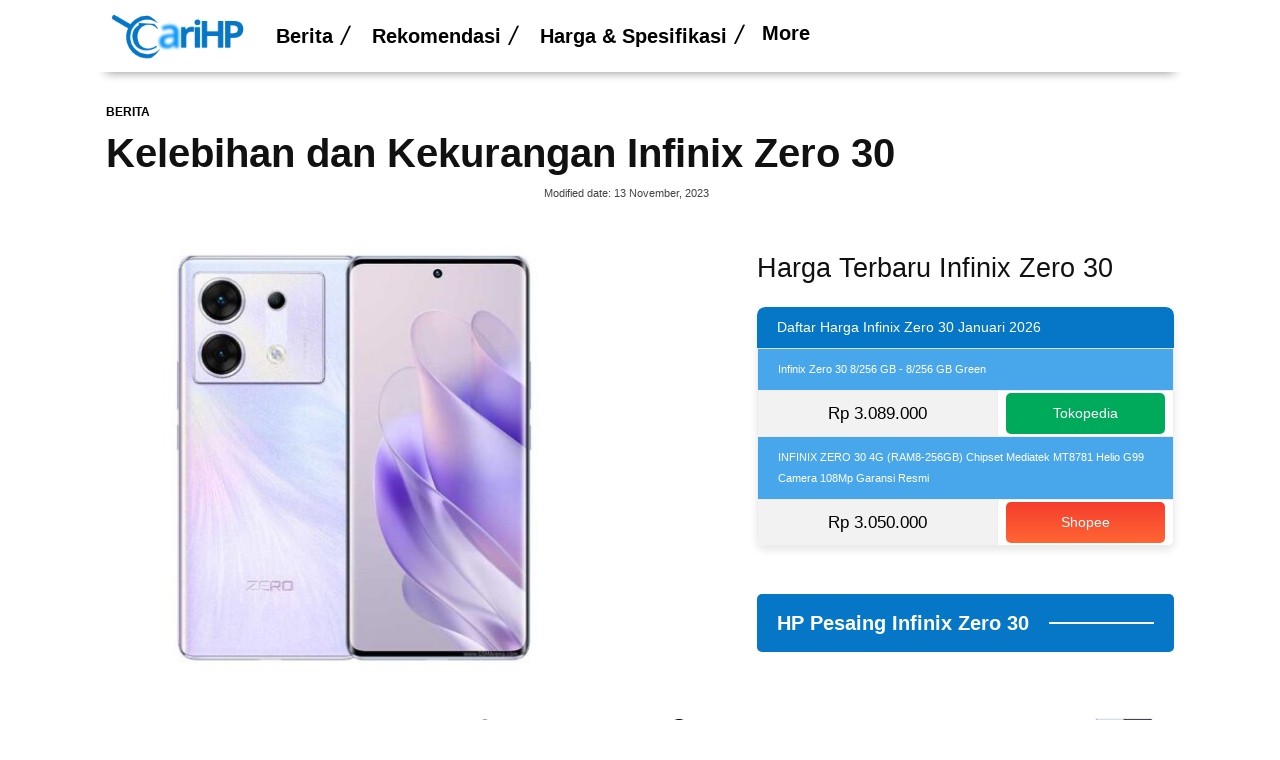

--- FILE ---
content_type: text/html; charset=UTF-8
request_url: https://carihp.id/berita/kelebihan-keurangan-infinix-zero-30/
body_size: 51874
content:
<!doctype html >
<html lang="id">
<head>
    <meta charset="UTF-8" />
    <title>Kelebihan dan Kekurangan Infinix Zero 30 - CariHP</title>
    <meta name="viewport" content="width=device-width, initial-scale=1.0">
    <link rel="pingback" href="https://carihp.id/xmlrpc.php" />
    <meta name='robots' content='index, follow, max-image-preview:large, max-snippet:-1, max-video-preview:-1' />
<link rel="icon" type="image/png" href="https://carihp.id/wp-content/uploads/2023/11/favicon-300x270.png">
	<!-- This site is optimized with the Yoast SEO Premium plugin v23.0 (Yoast SEO v24.6) - https://yoast.com/wordpress/plugins/seo/ -->
	<meta name="description" content="Teliti sebelum membeli, ini dia kelebihan dan kekurangan Infinix Zero 30, HP yang dibekali dengan chipset Dimensity 8020 dan layar AMOLED." />
	<link rel="canonical" href="https://carihp.id/berita/kelebihan-keurangan-infinix-zero-30/" />
	<meta property="og:locale" content="id_ID" />
	<meta property="og:type" content="article" />
	<meta property="og:title" content="Kelebihan dan Kekurangan Infinix Zero 30" />
	<meta property="og:description" content="Teliti sebelum membeli, ini dia kelebihan dan kekurangan Infinix Zero 30, HP yang dibekali dengan chipset Dimensity 8020 dan layar AMOLED." />
	<meta property="og:url" content="https://carihp.id/berita/kelebihan-keurangan-infinix-zero-30/" />
	<meta property="og:site_name" content="carihp.id" />
	<meta property="article:published_time" content="2023-08-31T17:00:00+00:00" />
	<meta property="article:modified_time" content="2023-11-12T18:02:27+00:00" />
	<meta property="og:image" content="https://carihp.id/wp-content/uploads/2023/11/infinix-zero30-5g-1.jpg" />
	<meta property="og:image:width" content="1138" />
	<meta property="og:image:height" content="780" />
	<meta property="og:image:type" content="image/jpeg" />
	<meta name="author" content="Nur Hamzah" />
	<meta name="twitter:card" content="summary_large_image" />
	<meta name="twitter:title" content="Kelebihan dan Kekurangan Infinix Zero 30" />
	<meta name="twitter:label1" content="Ditulis oleh" />
	<meta name="twitter:data1" content="Nur Hamzah" />
	<script type="application/ld+json" class="yoast-schema-graph">{"@context":"https://schema.org","@graph":[{"@type":"Article","@id":"https://carihp.id/berita/kelebihan-keurangan-infinix-zero-30/#article","isPartOf":{"@id":"https://carihp.id/berita/kelebihan-keurangan-infinix-zero-30/"},"author":{"name":"Nur Hamzah","@id":"https://carihp.id/#/schema/person/0b1a2bba146de58718fefaca8adbb009"},"headline":"Kelebihan dan Kekurangan Infinix Zero 30","datePublished":"2023-08-31T17:00:00+00:00","dateModified":"2023-11-12T18:02:27+00:00","mainEntityOfPage":{"@id":"https://carihp.id/berita/kelebihan-keurangan-infinix-zero-30/"},"wordCount":9,"commentCount":0,"publisher":{"@id":"https://carihp.id/#organization"},"image":{"@id":"https://carihp.id/berita/kelebihan-keurangan-infinix-zero-30/#primaryimage"},"thumbnailUrl":"https://carihp.id/wp-content/uploads/2023/11/infinix-zero30-5g-1.jpg","keywords":["Infinix","Infinix Zero 30"],"articleSection":["Berita"],"inLanguage":"id","potentialAction":[{"@type":"CommentAction","name":"Comment","target":["https://carihp.id/berita/kelebihan-keurangan-infinix-zero-30/#respond"]}]},{"@type":"WebPage","@id":"https://carihp.id/berita/kelebihan-keurangan-infinix-zero-30/","url":"https://carihp.id/berita/kelebihan-keurangan-infinix-zero-30/","name":"Kelebihan dan Kekurangan Infinix Zero 30 - CariHP","isPartOf":{"@id":"https://carihp.id/#website"},"primaryImageOfPage":{"@id":"https://carihp.id/berita/kelebihan-keurangan-infinix-zero-30/#primaryimage"},"image":{"@id":"https://carihp.id/berita/kelebihan-keurangan-infinix-zero-30/#primaryimage"},"thumbnailUrl":"https://carihp.id/wp-content/uploads/2023/11/infinix-zero30-5g-1.jpg","datePublished":"2023-08-31T17:00:00+00:00","dateModified":"2023-11-12T18:02:27+00:00","description":"Teliti sebelum membeli, ini dia kelebihan dan kekurangan Infinix Zero 30, HP yang dibekali dengan chipset Dimensity 8020 dan layar AMOLED.","breadcrumb":{"@id":"https://carihp.id/berita/kelebihan-keurangan-infinix-zero-30/#breadcrumb"},"inLanguage":"id","potentialAction":[{"@type":"ReadAction","target":["https://carihp.id/berita/kelebihan-keurangan-infinix-zero-30/"]}]},{"@type":"ImageObject","inLanguage":"id","@id":"https://carihp.id/berita/kelebihan-keurangan-infinix-zero-30/#primaryimage","url":"https://carihp.id/wp-content/uploads/2023/11/infinix-zero30-5g-1.jpg","contentUrl":"https://carihp.id/wp-content/uploads/2023/11/infinix-zero30-5g-1.jpg","width":1138,"height":780,"caption":"Infinix Zero 30"},{"@type":"BreadcrumbList","@id":"https://carihp.id/berita/kelebihan-keurangan-infinix-zero-30/#breadcrumb","itemListElement":[{"@type":"ListItem","position":1,"name":"Home","item":"https://carihp.id/"},{"@type":"ListItem","position":2,"name":"Kelebihan dan Kekurangan Infinix Zero 30"}]},{"@type":"WebSite","@id":"https://carihp.id/#website","url":"https://carihp.id/","name":"carihp.id","description":"Portal Berita Telekomunikasi dan Referensi Cari HP Terbaru","publisher":{"@id":"https://carihp.id/#organization"},"alternateName":"CARIHP","potentialAction":[{"@type":"SearchAction","target":{"@type":"EntryPoint","urlTemplate":"https://carihp.id/?s={search_term_string}"},"query-input":{"@type":"PropertyValueSpecification","valueRequired":true,"valueName":"search_term_string"}}],"inLanguage":"id"},{"@type":"Organization","@id":"https://carihp.id/#organization","name":"Carihp.id","alternateName":"CariHP","url":"https://carihp.id/","logo":{"@type":"ImageObject","inLanguage":"id","@id":"https://carihp.id/#/schema/logo/image/","url":"https://carihp.id/wp-content/uploads/2023/11/Logo-CariHP.jpg","contentUrl":"https://carihp.id/wp-content/uploads/2023/11/Logo-CariHP.jpg","width":828,"height":828,"caption":"Carihp.id"},"image":{"@id":"https://carihp.id/#/schema/logo/image/"},"publishingPrinciples":"https://carihp.id/disclaimer/"},{"@type":"Person","@id":"https://carihp.id/#/schema/person/0b1a2bba146de58718fefaca8adbb009","name":"Nur Hamzah","image":{"@type":"ImageObject","inLanguage":"id","@id":"https://carihp.id/#/schema/person/image/","url":"https://secure.gravatar.com/avatar/4fb1ef01a582e7435004485ccd84e14804055a004bcb0d409d89e59f1d2c701a?s=96&d=mm&r=g","contentUrl":"https://secure.gravatar.com/avatar/4fb1ef01a582e7435004485ccd84e14804055a004bcb0d409d89e59f1d2c701a?s=96&d=mm&r=g","caption":"Nur Hamzah"},"url":"https://carihp.id/author/hamzah/"}]}</script>
	<!-- / Yoast SEO Premium plugin. -->


<link rel="alternate" type="application/rss+xml" title="carihp.id &raquo; Feed" href="https://carihp.id/feed/" />
<link rel="alternate" type="application/rss+xml" title="carihp.id &raquo; Umpan Komentar" href="https://carihp.id/comments/feed/" />
<link rel="alternate" type="application/rss+xml" title="carihp.id &raquo; Kelebihan dan Kekurangan Infinix Zero 30 Umpan Komentar" href="https://carihp.id/berita/kelebihan-keurangan-infinix-zero-30/feed/" />
<link rel="alternate" title="oEmbed (JSON)" type="application/json+oembed" href="https://carihp.id/wp-json/oembed/1.0/embed?url=https%3A%2F%2Fcarihp.id%2Fberita%2Fkelebihan-keurangan-infinix-zero-30%2F" />
<link rel="alternate" title="oEmbed (XML)" type="text/xml+oembed" href="https://carihp.id/wp-json/oembed/1.0/embed?url=https%3A%2F%2Fcarihp.id%2Fberita%2Fkelebihan-keurangan-infinix-zero-30%2F&#038;format=xml" />
<style id='wp-img-auto-sizes-contain-inline-css' type='text/css'>
img:is([sizes=auto i],[sizes^="auto," i]){contain-intrinsic-size:3000px 1500px}
/*# sourceURL=wp-img-auto-sizes-contain-inline-css */
</style>
<style id='wp-emoji-styles-inline-css' type='text/css'>

	img.wp-smiley, img.emoji {
		display: inline !important;
		border: none !important;
		box-shadow: none !important;
		height: 1em !important;
		width: 1em !important;
		margin: 0 0.07em !important;
		vertical-align: -0.1em !important;
		background: none !important;
		padding: 0 !important;
	}
/*# sourceURL=wp-emoji-styles-inline-css */
</style>
<style id='wp-block-library-inline-css' type='text/css'>
:root{--wp-block-synced-color:#7a00df;--wp-block-synced-color--rgb:122,0,223;--wp-bound-block-color:var(--wp-block-synced-color);--wp-editor-canvas-background:#ddd;--wp-admin-theme-color:#007cba;--wp-admin-theme-color--rgb:0,124,186;--wp-admin-theme-color-darker-10:#006ba1;--wp-admin-theme-color-darker-10--rgb:0,107,160.5;--wp-admin-theme-color-darker-20:#005a87;--wp-admin-theme-color-darker-20--rgb:0,90,135;--wp-admin-border-width-focus:2px}@media (min-resolution:192dpi){:root{--wp-admin-border-width-focus:1.5px}}.wp-element-button{cursor:pointer}:root .has-very-light-gray-background-color{background-color:#eee}:root .has-very-dark-gray-background-color{background-color:#313131}:root .has-very-light-gray-color{color:#eee}:root .has-very-dark-gray-color{color:#313131}:root .has-vivid-green-cyan-to-vivid-cyan-blue-gradient-background{background:linear-gradient(135deg,#00d084,#0693e3)}:root .has-purple-crush-gradient-background{background:linear-gradient(135deg,#34e2e4,#4721fb 50%,#ab1dfe)}:root .has-hazy-dawn-gradient-background{background:linear-gradient(135deg,#faaca8,#dad0ec)}:root .has-subdued-olive-gradient-background{background:linear-gradient(135deg,#fafae1,#67a671)}:root .has-atomic-cream-gradient-background{background:linear-gradient(135deg,#fdd79a,#004a59)}:root .has-nightshade-gradient-background{background:linear-gradient(135deg,#330968,#31cdcf)}:root .has-midnight-gradient-background{background:linear-gradient(135deg,#020381,#2874fc)}:root{--wp--preset--font-size--normal:16px;--wp--preset--font-size--huge:42px}.has-regular-font-size{font-size:1em}.has-larger-font-size{font-size:2.625em}.has-normal-font-size{font-size:var(--wp--preset--font-size--normal)}.has-huge-font-size{font-size:var(--wp--preset--font-size--huge)}.has-text-align-center{text-align:center}.has-text-align-left{text-align:left}.has-text-align-right{text-align:right}.has-fit-text{white-space:nowrap!important}#end-resizable-editor-section{display:none}.aligncenter{clear:both}.items-justified-left{justify-content:flex-start}.items-justified-center{justify-content:center}.items-justified-right{justify-content:flex-end}.items-justified-space-between{justify-content:space-between}.screen-reader-text{border:0;clip-path:inset(50%);height:1px;margin:-1px;overflow:hidden;padding:0;position:absolute;width:1px;word-wrap:normal!important}.screen-reader-text:focus{background-color:#ddd;clip-path:none;color:#444;display:block;font-size:1em;height:auto;left:5px;line-height:normal;padding:15px 23px 14px;text-decoration:none;top:5px;width:auto;z-index:100000}html :where(.has-border-color){border-style:solid}html :where([style*=border-top-color]){border-top-style:solid}html :where([style*=border-right-color]){border-right-style:solid}html :where([style*=border-bottom-color]){border-bottom-style:solid}html :where([style*=border-left-color]){border-left-style:solid}html :where([style*=border-width]){border-style:solid}html :where([style*=border-top-width]){border-top-style:solid}html :where([style*=border-right-width]){border-right-style:solid}html :where([style*=border-bottom-width]){border-bottom-style:solid}html :where([style*=border-left-width]){border-left-style:solid}html :where(img[class*=wp-image-]){height:auto;max-width:100%}:where(figure){margin:0 0 1em}html :where(.is-position-sticky){--wp-admin--admin-bar--position-offset:var(--wp-admin--admin-bar--height,0px)}@media screen and (max-width:600px){html :where(.is-position-sticky){--wp-admin--admin-bar--position-offset:0px}}

/*# sourceURL=wp-block-library-inline-css */
</style><style id='global-styles-inline-css' type='text/css'>
:root{--wp--preset--aspect-ratio--square: 1;--wp--preset--aspect-ratio--4-3: 4/3;--wp--preset--aspect-ratio--3-4: 3/4;--wp--preset--aspect-ratio--3-2: 3/2;--wp--preset--aspect-ratio--2-3: 2/3;--wp--preset--aspect-ratio--16-9: 16/9;--wp--preset--aspect-ratio--9-16: 9/16;--wp--preset--color--black: #000000;--wp--preset--color--cyan-bluish-gray: #abb8c3;--wp--preset--color--white: #ffffff;--wp--preset--color--pale-pink: #f78da7;--wp--preset--color--vivid-red: #cf2e2e;--wp--preset--color--luminous-vivid-orange: #ff6900;--wp--preset--color--luminous-vivid-amber: #fcb900;--wp--preset--color--light-green-cyan: #7bdcb5;--wp--preset--color--vivid-green-cyan: #00d084;--wp--preset--color--pale-cyan-blue: #8ed1fc;--wp--preset--color--vivid-cyan-blue: #0693e3;--wp--preset--color--vivid-purple: #9b51e0;--wp--preset--gradient--vivid-cyan-blue-to-vivid-purple: linear-gradient(135deg,rgb(6,147,227) 0%,rgb(155,81,224) 100%);--wp--preset--gradient--light-green-cyan-to-vivid-green-cyan: linear-gradient(135deg,rgb(122,220,180) 0%,rgb(0,208,130) 100%);--wp--preset--gradient--luminous-vivid-amber-to-luminous-vivid-orange: linear-gradient(135deg,rgb(252,185,0) 0%,rgb(255,105,0) 100%);--wp--preset--gradient--luminous-vivid-orange-to-vivid-red: linear-gradient(135deg,rgb(255,105,0) 0%,rgb(207,46,46) 100%);--wp--preset--gradient--very-light-gray-to-cyan-bluish-gray: linear-gradient(135deg,rgb(238,238,238) 0%,rgb(169,184,195) 100%);--wp--preset--gradient--cool-to-warm-spectrum: linear-gradient(135deg,rgb(74,234,220) 0%,rgb(151,120,209) 20%,rgb(207,42,186) 40%,rgb(238,44,130) 60%,rgb(251,105,98) 80%,rgb(254,248,76) 100%);--wp--preset--gradient--blush-light-purple: linear-gradient(135deg,rgb(255,206,236) 0%,rgb(152,150,240) 100%);--wp--preset--gradient--blush-bordeaux: linear-gradient(135deg,rgb(254,205,165) 0%,rgb(254,45,45) 50%,rgb(107,0,62) 100%);--wp--preset--gradient--luminous-dusk: linear-gradient(135deg,rgb(255,203,112) 0%,rgb(199,81,192) 50%,rgb(65,88,208) 100%);--wp--preset--gradient--pale-ocean: linear-gradient(135deg,rgb(255,245,203) 0%,rgb(182,227,212) 50%,rgb(51,167,181) 100%);--wp--preset--gradient--electric-grass: linear-gradient(135deg,rgb(202,248,128) 0%,rgb(113,206,126) 100%);--wp--preset--gradient--midnight: linear-gradient(135deg,rgb(2,3,129) 0%,rgb(40,116,252) 100%);--wp--preset--font-size--small: 11px;--wp--preset--font-size--medium: 20px;--wp--preset--font-size--large: 32px;--wp--preset--font-size--x-large: 42px;--wp--preset--font-size--regular: 15px;--wp--preset--font-size--larger: 50px;--wp--preset--spacing--20: 0.44rem;--wp--preset--spacing--30: 0.67rem;--wp--preset--spacing--40: 1rem;--wp--preset--spacing--50: 1.5rem;--wp--preset--spacing--60: 2.25rem;--wp--preset--spacing--70: 3.38rem;--wp--preset--spacing--80: 5.06rem;--wp--preset--shadow--natural: 6px 6px 9px rgba(0, 0, 0, 0.2);--wp--preset--shadow--deep: 12px 12px 50px rgba(0, 0, 0, 0.4);--wp--preset--shadow--sharp: 6px 6px 0px rgba(0, 0, 0, 0.2);--wp--preset--shadow--outlined: 6px 6px 0px -3px rgb(255, 255, 255), 6px 6px rgb(0, 0, 0);--wp--preset--shadow--crisp: 6px 6px 0px rgb(0, 0, 0);}:where(.is-layout-flex){gap: 0.5em;}:where(.is-layout-grid){gap: 0.5em;}body .is-layout-flex{display: flex;}.is-layout-flex{flex-wrap: wrap;align-items: center;}.is-layout-flex > :is(*, div){margin: 0;}body .is-layout-grid{display: grid;}.is-layout-grid > :is(*, div){margin: 0;}:where(.wp-block-columns.is-layout-flex){gap: 2em;}:where(.wp-block-columns.is-layout-grid){gap: 2em;}:where(.wp-block-post-template.is-layout-flex){gap: 1.25em;}:where(.wp-block-post-template.is-layout-grid){gap: 1.25em;}.has-black-color{color: var(--wp--preset--color--black) !important;}.has-cyan-bluish-gray-color{color: var(--wp--preset--color--cyan-bluish-gray) !important;}.has-white-color{color: var(--wp--preset--color--white) !important;}.has-pale-pink-color{color: var(--wp--preset--color--pale-pink) !important;}.has-vivid-red-color{color: var(--wp--preset--color--vivid-red) !important;}.has-luminous-vivid-orange-color{color: var(--wp--preset--color--luminous-vivid-orange) !important;}.has-luminous-vivid-amber-color{color: var(--wp--preset--color--luminous-vivid-amber) !important;}.has-light-green-cyan-color{color: var(--wp--preset--color--light-green-cyan) !important;}.has-vivid-green-cyan-color{color: var(--wp--preset--color--vivid-green-cyan) !important;}.has-pale-cyan-blue-color{color: var(--wp--preset--color--pale-cyan-blue) !important;}.has-vivid-cyan-blue-color{color: var(--wp--preset--color--vivid-cyan-blue) !important;}.has-vivid-purple-color{color: var(--wp--preset--color--vivid-purple) !important;}.has-black-background-color{background-color: var(--wp--preset--color--black) !important;}.has-cyan-bluish-gray-background-color{background-color: var(--wp--preset--color--cyan-bluish-gray) !important;}.has-white-background-color{background-color: var(--wp--preset--color--white) !important;}.has-pale-pink-background-color{background-color: var(--wp--preset--color--pale-pink) !important;}.has-vivid-red-background-color{background-color: var(--wp--preset--color--vivid-red) !important;}.has-luminous-vivid-orange-background-color{background-color: var(--wp--preset--color--luminous-vivid-orange) !important;}.has-luminous-vivid-amber-background-color{background-color: var(--wp--preset--color--luminous-vivid-amber) !important;}.has-light-green-cyan-background-color{background-color: var(--wp--preset--color--light-green-cyan) !important;}.has-vivid-green-cyan-background-color{background-color: var(--wp--preset--color--vivid-green-cyan) !important;}.has-pale-cyan-blue-background-color{background-color: var(--wp--preset--color--pale-cyan-blue) !important;}.has-vivid-cyan-blue-background-color{background-color: var(--wp--preset--color--vivid-cyan-blue) !important;}.has-vivid-purple-background-color{background-color: var(--wp--preset--color--vivid-purple) !important;}.has-black-border-color{border-color: var(--wp--preset--color--black) !important;}.has-cyan-bluish-gray-border-color{border-color: var(--wp--preset--color--cyan-bluish-gray) !important;}.has-white-border-color{border-color: var(--wp--preset--color--white) !important;}.has-pale-pink-border-color{border-color: var(--wp--preset--color--pale-pink) !important;}.has-vivid-red-border-color{border-color: var(--wp--preset--color--vivid-red) !important;}.has-luminous-vivid-orange-border-color{border-color: var(--wp--preset--color--luminous-vivid-orange) !important;}.has-luminous-vivid-amber-border-color{border-color: var(--wp--preset--color--luminous-vivid-amber) !important;}.has-light-green-cyan-border-color{border-color: var(--wp--preset--color--light-green-cyan) !important;}.has-vivid-green-cyan-border-color{border-color: var(--wp--preset--color--vivid-green-cyan) !important;}.has-pale-cyan-blue-border-color{border-color: var(--wp--preset--color--pale-cyan-blue) !important;}.has-vivid-cyan-blue-border-color{border-color: var(--wp--preset--color--vivid-cyan-blue) !important;}.has-vivid-purple-border-color{border-color: var(--wp--preset--color--vivid-purple) !important;}.has-vivid-cyan-blue-to-vivid-purple-gradient-background{background: var(--wp--preset--gradient--vivid-cyan-blue-to-vivid-purple) !important;}.has-light-green-cyan-to-vivid-green-cyan-gradient-background{background: var(--wp--preset--gradient--light-green-cyan-to-vivid-green-cyan) !important;}.has-luminous-vivid-amber-to-luminous-vivid-orange-gradient-background{background: var(--wp--preset--gradient--luminous-vivid-amber-to-luminous-vivid-orange) !important;}.has-luminous-vivid-orange-to-vivid-red-gradient-background{background: var(--wp--preset--gradient--luminous-vivid-orange-to-vivid-red) !important;}.has-very-light-gray-to-cyan-bluish-gray-gradient-background{background: var(--wp--preset--gradient--very-light-gray-to-cyan-bluish-gray) !important;}.has-cool-to-warm-spectrum-gradient-background{background: var(--wp--preset--gradient--cool-to-warm-spectrum) !important;}.has-blush-light-purple-gradient-background{background: var(--wp--preset--gradient--blush-light-purple) !important;}.has-blush-bordeaux-gradient-background{background: var(--wp--preset--gradient--blush-bordeaux) !important;}.has-luminous-dusk-gradient-background{background: var(--wp--preset--gradient--luminous-dusk) !important;}.has-pale-ocean-gradient-background{background: var(--wp--preset--gradient--pale-ocean) !important;}.has-electric-grass-gradient-background{background: var(--wp--preset--gradient--electric-grass) !important;}.has-midnight-gradient-background{background: var(--wp--preset--gradient--midnight) !important;}.has-small-font-size{font-size: var(--wp--preset--font-size--small) !important;}.has-medium-font-size{font-size: var(--wp--preset--font-size--medium) !important;}.has-large-font-size{font-size: var(--wp--preset--font-size--large) !important;}.has-x-large-font-size{font-size: var(--wp--preset--font-size--x-large) !important;}
/*# sourceURL=global-styles-inline-css */
</style>

<style id='classic-theme-styles-inline-css' type='text/css'>
/*! This file is auto-generated */
.wp-block-button__link{color:#fff;background-color:#32373c;border-radius:9999px;box-shadow:none;text-decoration:none;padding:calc(.667em + 2px) calc(1.333em + 2px);font-size:1.125em}.wp-block-file__button{background:#32373c;color:#fff;text-decoration:none}
/*# sourceURL=/wp-includes/css/classic-themes.min.css */
</style>
<link rel='stylesheet' id='td-plugin-multi-purpose-css' href='https://carihp.id/wp-content/plugins/td-composer/td-multi-purpose/style.css?ver=72f925014dc5642945728092f057897e' type='text/css' media='all' />
<style id='akismet-widget-style-inline-css' type='text/css'>

			.a-stats {
				--akismet-color-mid-green: #357b49;
				--akismet-color-white: #fff;
				--akismet-color-light-grey: #f6f7f7;

				max-width: 350px;
				width: auto;
			}

			.a-stats * {
				all: unset;
				box-sizing: border-box;
			}

			.a-stats strong {
				font-weight: 600;
			}

			.a-stats a.a-stats__link,
			.a-stats a.a-stats__link:visited,
			.a-stats a.a-stats__link:active {
				background: var(--akismet-color-mid-green);
				border: none;
				box-shadow: none;
				border-radius: 8px;
				color: var(--akismet-color-white);
				cursor: pointer;
				display: block;
				font-family: -apple-system, BlinkMacSystemFont, 'Segoe UI', 'Roboto', 'Oxygen-Sans', 'Ubuntu', 'Cantarell', 'Helvetica Neue', sans-serif;
				font-weight: 500;
				padding: 12px;
				text-align: center;
				text-decoration: none;
				transition: all 0.2s ease;
			}

			/* Extra specificity to deal with TwentyTwentyOne focus style */
			.widget .a-stats a.a-stats__link:focus {
				background: var(--akismet-color-mid-green);
				color: var(--akismet-color-white);
				text-decoration: none;
			}

			.a-stats a.a-stats__link:hover {
				filter: brightness(110%);
				box-shadow: 0 4px 12px rgba(0, 0, 0, 0.06), 0 0 2px rgba(0, 0, 0, 0.16);
			}

			.a-stats .count {
				color: var(--akismet-color-white);
				display: block;
				font-size: 1.5em;
				line-height: 1.4;
				padding: 0 13px;
				white-space: nowrap;
			}
		
/*# sourceURL=akismet-widget-style-inline-css */
</style>
<link rel='stylesheet' id='tds-front-css' href='https://carihp.id/wp-content/plugins/td-subscription/assets/css/tds-front.css?ver=1.5' type='text/css' media='all' />
<link rel='stylesheet' id='td-theme-css' href='https://carihp.id/wp-content/themes/Newspaper/style.css?ver=12.6.6' type='text/css' media='all' />
<style id='td-theme-inline-css' type='text/css'>@media (max-width:767px){.td-header-desktop-wrap{display:none}}@media (min-width:767px){.td-header-mobile-wrap{display:none}}</style>
<link rel='stylesheet' id='td-legacy-framework-front-style-css' href='https://carihp.id/wp-content/plugins/td-composer/legacy/Newspaper/assets/css/td_legacy_main.css?ver=72f925014dc5642945728092f057897e' type='text/css' media='all' />
<link rel='stylesheet' id='tdb_style_cloud_templates_front-css' href='https://carihp.id/wp-content/plugins/td-cloud-library/assets/css/tdb_main.css?ver=b379c96c54343541fd8742379a419361' type='text/css' media='all' />
<script type="text/javascript" src="https://carihp.id/wp-includes/js/jquery/jquery.min.js?ver=3.7.1" id="jquery-core-js"></script>
<script type="text/javascript" src="https://carihp.id/wp-includes/js/jquery/jquery-migrate.min.js?ver=3.4.1" id="jquery-migrate-js"></script>
<link rel="https://api.w.org/" href="https://carihp.id/wp-json/" /><link rel="alternate" title="JSON" type="application/json" href="https://carihp.id/wp-json/wp/v2/posts/389" /><link rel="EditURI" type="application/rsd+xml" title="RSD" href="https://carihp.id/xmlrpc.php?rsd" />
<meta name="generator" content="WordPress 6.9" />
<link rel='shortlink' href='https://carihp.id/?p=389' />
    <script>
        window.tdb_global_vars = {"wpRestUrl":"https:\/\/carihp.id\/wp-json\/","permalinkStructure":"\/%category%\/%postname%\/"};
        window.tdb_p_autoload_vars = {"isAjax":false,"isAdminBarShowing":false,"autoloadScrollPercent":50,"postAutoloadStatus":"off","origPostEditUrl":null};
    </script>
    
    <style id="tdb-global-colors">:root{--accent-color:#FFFFFF;--insight-accent:#48A6EB;--insight-white:#FFFFFF;--insight-black:#000000;--insight-turquoise:#0577c6;--insight-transparentmodal:#ffffff;--insight-transparentdark-blue:rgba(0,0,0,0.2);--insight-transparent-turquoise:#48A6EB;--insight-gray:#0577c6;--insight-purple:#0577c6;--insight-diff-green:#B2D0FB}</style>

    
	            <style id="tdb-global-fonts">
                
:root{--insight-primary:"Helvetica Neue", Helvetica, Arial, sans-serif;--insight-secondary:"Helvetica Neue", Helvetica, Arial, sans-serif;}
            </style>
            
<!-- JS generated by theme -->

<script type="text/javascript" id="td-generated-header-js">
    
    

	    var tdBlocksArray = []; //here we store all the items for the current page

	    // td_block class - each ajax block uses a object of this class for requests
	    function tdBlock() {
		    this.id = '';
		    this.block_type = 1; //block type id (1-234 etc)
		    this.atts = '';
		    this.td_column_number = '';
		    this.td_current_page = 1; //
		    this.post_count = 0; //from wp
		    this.found_posts = 0; //from wp
		    this.max_num_pages = 0; //from wp
		    this.td_filter_value = ''; //current live filter value
		    this.is_ajax_running = false;
		    this.td_user_action = ''; // load more or infinite loader (used by the animation)
		    this.header_color = '';
		    this.ajax_pagination_infinite_stop = ''; //show load more at page x
	    }

        // td_js_generator - mini detector
        ( function () {
            var htmlTag = document.getElementsByTagName("html")[0];

	        if ( navigator.userAgent.indexOf("MSIE 10.0") > -1 ) {
                htmlTag.className += ' ie10';
            }

            if ( !!navigator.userAgent.match(/Trident.*rv\:11\./) ) {
                htmlTag.className += ' ie11';
            }

	        if ( navigator.userAgent.indexOf("Edge") > -1 ) {
                htmlTag.className += ' ieEdge';
            }

            if ( /(iPad|iPhone|iPod)/g.test(navigator.userAgent) ) {
                htmlTag.className += ' td-md-is-ios';
            }

            var user_agent = navigator.userAgent.toLowerCase();
            if ( user_agent.indexOf("android") > -1 ) {
                htmlTag.className += ' td-md-is-android';
            }

            if ( -1 !== navigator.userAgent.indexOf('Mac OS X')  ) {
                htmlTag.className += ' td-md-is-os-x';
            }

            if ( /chrom(e|ium)/.test(navigator.userAgent.toLowerCase()) ) {
               htmlTag.className += ' td-md-is-chrome';
            }

            if ( -1 !== navigator.userAgent.indexOf('Firefox') ) {
                htmlTag.className += ' td-md-is-firefox';
            }

            if ( -1 !== navigator.userAgent.indexOf('Safari') && -1 === navigator.userAgent.indexOf('Chrome') ) {
                htmlTag.className += ' td-md-is-safari';
            }

            if( -1 !== navigator.userAgent.indexOf('IEMobile') ){
                htmlTag.className += ' td-md-is-iemobile';
            }

        })();

        var tdLocalCache = {};

        ( function () {
            "use strict";

            tdLocalCache = {
                data: {},
                remove: function (resource_id) {
                    delete tdLocalCache.data[resource_id];
                },
                exist: function (resource_id) {
                    return tdLocalCache.data.hasOwnProperty(resource_id) && tdLocalCache.data[resource_id] !== null;
                },
                get: function (resource_id) {
                    return tdLocalCache.data[resource_id];
                },
                set: function (resource_id, cachedData) {
                    tdLocalCache.remove(resource_id);
                    tdLocalCache.data[resource_id] = cachedData;
                }
            };
        })();

    
    
var td_viewport_interval_list=[{"limitBottom":767,"sidebarWidth":228},{"limitBottom":1018,"sidebarWidth":300},{"limitBottom":1140,"sidebarWidth":324}];
var td_animation_stack_effect="type0";
var tds_animation_stack=true;
var td_animation_stack_specific_selectors=".entry-thumb, img, .td-lazy-img";
var td_animation_stack_general_selectors=".td-animation-stack img, .td-animation-stack .entry-thumb, .post img, .td-animation-stack .td-lazy-img";
var tdc_is_installed="yes";
var td_ajax_url="https:\/\/carihp.id\/wp-admin\/admin-ajax.php?td_theme_name=Newspaper&v=12.6.6";
var td_get_template_directory_uri="https:\/\/carihp.id\/wp-content\/plugins\/td-composer\/legacy\/common";
var tds_snap_menu="";
var tds_logo_on_sticky="";
var tds_header_style="";
var td_please_wait="Mohon tunggu\u2026";
var td_email_user_pass_incorrect="Pengguna dan password salah!";
var td_email_user_incorrect="Email atau nama pengguna salah!";
var td_email_incorrect="Email tidak benar!";
var td_user_incorrect="Nama pengguna salah!";
var td_email_user_empty="Email atau nama pengguna kosong!";
var td_pass_empty="Lulus kosong!";
var td_pass_pattern_incorrect="Pola lulus tidak valid!";
var td_retype_pass_incorrect="Mengetik ulang pass salah!";
var tds_more_articles_on_post_enable="";
var tds_more_articles_on_post_time_to_wait="";
var tds_more_articles_on_post_pages_distance_from_top=0;
var tds_captcha="";
var tds_theme_color_site_wide="#ffffff";
var tds_smart_sidebar="";
var tdThemeName="Newspaper";
var tdThemeNameWl="Newspaper";
var td_magnific_popup_translation_tPrev="Sebelumnya (tombol panah kiri)";
var td_magnific_popup_translation_tNext="Berikutnya (tombol panah kanan)";
var td_magnific_popup_translation_tCounter="%curr% dari %total%";
var td_magnific_popup_translation_ajax_tError="Isi dari %url% tidak dapat dimuat.";
var td_magnific_popup_translation_image_tError="Gambar #%curr% tidak dapat dimuat.";
var tdBlockNonce="9f39b13adc";
var tdMobileMenu="enabled";
var tdMobileSearch="enabled";
var tdDateNamesI18n={"month_names":["Januari","Februari","Maret","April","Mei","Juni","Juli","Agustus","September","Oktober","November","Desember"],"month_names_short":["Jan","Feb","Mar","Apr","Mei","Jun","Jul","Agu","Sep","Okt","Nov","Des"],"day_names":["Minggu","Senin","Selasa","Rabu","Kamis","Jumat","Sabtu"],"day_names_short":["Ming","Sen","Sel","Rab","Kam","Jum","Sab"]};
var td_reset_pass_empty="Silakan masukkan kata sandi baru sebelum melanjutkan.";
var td_reset_pass_confirm_empty="Harap konfirmasi kata sandi baru sebelum melanjutkan.";
var td_reset_pass_not_matching="Harap pastikan kata sandinya cocok.";
var tdb_modal_confirm="Menyimpan";
var tdb_modal_cancel="Membatalkan";
var tdb_modal_confirm_alt="Ya";
var tdb_modal_cancel_alt="TIDAK";
var td_deploy_mode="deploy";
var td_ad_background_click_link="";
var td_ad_background_click_target="";
</script>


<!-- Header style compiled by theme -->

<style>body{background-color:#ffffff}.td-mobile-content .td-mobile-main-menu>li>a{font-family:"Helvetica Neue",Helvetica,Arial,sans-serif;font-size:33px}.td-mobile-content .sub-menu a{font-family:"Helvetica Neue",Helvetica,Arial,sans-serif;font-size:33px}#td-mobile-nav,#td-mobile-nav .wpb_button,.td-search-wrap-mob{font-family:"Helvetica Neue",Helvetica,Arial,sans-serif}.td-page-title,.td-category-title-holder .td-page-title{font-family:"Helvetica Neue",Helvetica,Arial,sans-serif}.td-page-content p,.td-page-content li,.td-page-content .td_block_text_with_title,.wpb_text_column p{font-family:"Helvetica Neue",Helvetica,Arial,sans-serif}.td-page-content h1,.wpb_text_column h1{font-family:"Helvetica Neue",Helvetica,Arial,sans-serif}.td-page-content h2,.wpb_text_column h2{font-family:"Helvetica Neue",Helvetica,Arial,sans-serif}.td-page-content h3,.wpb_text_column h3{font-family:"Helvetica Neue",Helvetica,Arial,sans-serif}.td-page-content h4,.wpb_text_column h4{font-family:"Helvetica Neue",Helvetica,Arial,sans-serif}.td-page-content h5,.wpb_text_column h5{font-family:"Helvetica Neue",Helvetica,Arial,sans-serif}.td-page-content h6,.wpb_text_column h6{font-family:"Helvetica Neue",Helvetica,Arial,sans-serif}body,p{font-family:"Helvetica Neue",Helvetica,Arial,sans-serif}.white-popup-block,.white-popup-block .wpb_button{font-family:"Helvetica Neue",Helvetica,Arial,sans-serif}.woocommerce{font-family:"Helvetica Neue",Helvetica,Arial,sans-serif}:root{--td_excl_label:'EKSKLUSIF';--td_theme_color:#ffffff;--td_slider_text:rgba(255,255,255,0.7);--td_mobile_menu_color:#5200ff;--td_mobile_gradient_one_mob:#5200ff;--td_mobile_gradient_two_mob:#5200ff;--td_mobile_text_active_color:#5200ff;--td_mobile_button_background_mob:#5200ff;--td_mobile_button_color_mob:#ffffff;--td_login_button_background:#5200ff;--td_login_button_color:#ffffff;--td_login_hover_background:#cccccc;--td_login_hover_color:#cccccc;--td_login_gradient_one:#5200ff;--td_login_gradient_two:#5200ff}</style>

<!-- Google tag (gtag.js) -->
<script async src="https://www.googletagmanager.com/gtag/js?id=G-5NQF0XPH3T"></script>
<script>
  window.dataLayer = window.dataLayer || [];
  function gtag(){dataLayer.push(arguments);}
  gtag('js', new Date());

  gtag('config', 'G-5NQF0XPH3T');
</script>
<!-- Button style compiled by theme -->

<style>.tdm-btn-style1{background-color:#ffffff}.tdm-btn-style2:before{border-color:#ffffff}.tdm-btn-style2{color:#ffffff}.tdm-btn-style3{-webkit-box-shadow:0 2px 16px #ffffff;-moz-box-shadow:0 2px 16px #ffffff;box-shadow:0 2px 16px #ffffff}.tdm-btn-style3:hover{-webkit-box-shadow:0 4px 26px #ffffff;-moz-box-shadow:0 4px 26px #ffffff;box-shadow:0 4px 26px #ffffff}</style>

	<style id="tdw-css-placeholder">.tech-table-responsive{max-width:100%;margin:auto;box-shadow:0 4px 8px rgba(0,0,0,0.1);border-radius:8px;overflow:hidden}.tech-table-responsive table{width:100%;border-collapse:collapse}.tech-table-responsive th,.tech-table-responsive td{padding:10px 20px;text-align:left;font-size:0.85em;border-top:0.5px solid #ddd}.tech-table-responsive th[scope="row"]{background-color:#f2f2f2;color:black;font-weight:500;font-size:0.85em}.tech-table-responsive caption{caption-side:top;font-size:1.2em;font-weight:bold;text-align:left;padding:8px;background-color:#0577c6;color:white;border-radius:8px 8px 0 0}.tech-table-responsive .table-section th{background-color:#48A6EB;color:white;text-align:left;font-size:0.85em;padding:10px 10px}.tech-table-responsive th{background-color:#0577c6;color:white;text-align:left;font-weight:bold}@media (max-width:600px){.tech-table-responsive table{font-size:14px}.tech-table-responsive caption{font-size:1em}.tech-table-responsive th,.tech-table-responsive td{padding:8px}}#menu-list-hp{list-style-type:none;margin:0;padding:0;display:flex;flex-wrap:wrap;justify-content:space-around;align-content:flex-start;max-height:600px;overflow:hidden}#menu-list-hp .menu-item{box-sizing:border-box;width:calc(40%);padding:5px;background-color:#5eb7f7;margin:5px;box-shadow:0 2px 5px rgba(0,0,0,0.2);display:flex;justify-content:center;align-items:center;transition:box-shadow 0.3s ease,transform 0.3s ease;border-radius:10px}#menu-list-hp .menu-item a{color:white;text-decoration:none;font-size:16px;text-align:center;display:block;transition:color 0.3s ease}#menu-list-hp .menu-item:hover{box-shadow:0 5px 15px rgba(0,0,0,0.3);transform:translateY(-2px)}#menu-list-hp .menu-item a:hover{color:#ffcc00}@media (min-width:481px){#menu-list-hp .menu-item{font-size:16px;padding:10px}}@media (max-width:480px){#menu-list-hp{max-height:none}}.tdm-popup-modal{width:400px!important;height:100%!important}.review-container{background-color:#fff;border:1px solid #ddd;border-radius:10px;padding:0 20px 0 20px;max-width:600px;margin-bottom:-30px;font-size:16px}.like-section,.dislike-section{margin-bottom:10px}.like-section h2,.dislike-section h2{font-size:1.4em;color:#333;border-bottom:2px solid #333;padding-bottom:5px}.like-section ul,.dislike-section ul{list-style:none;padding:0}.like-section li::before{content:"👍";margin-right:10px;color:green}.dislike-section li::before{content:"👎";margin-right:10px;color:red}li{margin-bottom:5px;font-size:1em}.container-title{width:100%}.block-title-custom{display:flex;align-items:center;position:relative;background-color:#0577c6;color:white;padding:10px 20px;border-radius:5px 5px 5px 5px}.block-title-custom h2{font-family:var(--insight-primary),sans-serif;font-size:20px;font-weight:700;color:white;margin:0;padding-right:20px}.block-title-custom .line{flex-grow:1;height:2px;background-color:white}@media (max-width:768px){.block-title-custom h2{font-size:16px}}.price-table-responsive{max-width:100%;margin:auto;box-shadow:0 4px 8px rgba(0,0,0,0.1);border-radius:8px;overflow:hidden}.price-table-responsive table{width:100%;border-collapse:collapse}.price-table-responsive th{padding:10px 20px;text-align:left;font-size:0.85em;border-top:0.5px solid #ddd}.price-table-responsive th[scope="row"]{background-color:#f2f2f2;color:black;font-weight:500;font-size:1.2em;text-align:center}.price-table-responsive caption{caption-side:top;font-size:1em;text-align:left;padding:10px 20px;background-color:#0577c6;color:white;border-radius:8px 8px 0 0}.price-table-responsive .table-section th{background-color:#48A6EB;color:white;text-align:left;font-size:0.8em;font-weight:300;padding:10px 20px}@media (max-width:600px){.price-table-responsive table{font-size:14px}.price-table-responsive caption{font-size:0.9em}.tech-table-responsive th{padding:8px}}.button{display:inline-block;padding:10px 10px;text-align:center;text-decoration:none;color:white!important;border-radius:5px;font-size:14px;transition:background 0.3s ease-in-out;width:100%;box-sizing:border-box}.button:hover{text-decoration:none}.button-green{background-color:var(--GN500,#00AA5B)}.button-green:hover{background-color:#008d50}.button-red{background:linear-gradient(-180deg,#f53d2d,#f63)}.button-red:hover{background:linear-gradient(-180deg,#e32e1d,#e33)}.button-cred{background:linear-gradient(-180deg,#e32e1d,#e33)}.button-cred:hover{background:linear-gradient(-180deg,#f53d2d,#f63)}.red-bold-price{color:red!important;font-weight:bold!important;font-size:16px}.price-filter-container{max-width:300px;margin:auto;padding:20px;background:#f9f9f9;border-radius:10px;box-shadow:0 2px 4px rgba(0,0,0,0.1)}.price-input-group{margin-bottom:15px}.price-input-group label{display:block;margin-bottom:5px;font-weight:bold;color:#333}.price-input-group input{width:100%;padding:10px;border:1px solid #ccc;border-radius:5px;box-sizing:border-box}.filter-button{display:block;width:100%;padding:10px 15px;background-color:#0577c6;color:white;border:none;border-radius:5px;cursor:pointer;font-weight:bold}.filter-button:hover{background-color:#003d82}@media (max-width:600px){.price-filter-container{max-width:none;padding:10px}.price-input-group label,.price-input-group input,.filter-button{font-size:14px}}.related-posts-by-price-container{display:flex;flex-direction:column;background-color:#ffffff}.related-post-item{display:flex;align-items:center;justify-content:space-between;border-bottom:1px solid #e1e1e1;padding:10px}.related-post-content{flex:1;margin-right:10px}.related-post-title{font-size:1.2rem;margin:10px 0 0 0;color:#333;font-weight:bold}.related-post-title a{text-decoration:none;color:inherit}.related-post-price{font-size:0.9rem;color:#0577c6;font-weight:bold}.related-post-thumbnail{flex-shrink:0;margin-left:15px}.related-post-thumbnail img{width:80px;height:80px;object-fit:cover;border-radius:5px}.vertical-text{writing-mode:vertical-rl;text-orientation:mixed;transform:rotate(180deg);font-weight:bold}.compare-form-container{max-width:600px;margin:auto}.compare-form{display:flex;width:100%}.compare-select{flex:1;padding:0.5em;border:1px solid #ccc;border-radius:5px}.compare-submit-button{background-color:#0577c6;border:none;color:white;padding:0.5em 1em;text-transform:uppercase;border-radius:5px;margin-left:10px;cursor:pointer}@media screen and (max-width:600px){.compare-form-container{width:100%;padding:0 10px}.compare-form{flex-direction:column}.compare-select,.compare-submit-button{width:100%;margin-top:10px}.compare-submit-button{margin-left:0}}</style></head>

<body class="wp-singular post-template-default single single-post postid-389 single-format-standard wp-theme-Newspaper kelebihan-keurangan-infinix-zero-30 global-block-template-1 tdb-template  tdc-header-template  tdc-footer-template td-animation-stack-type0 td-boxed-layout" itemscope="itemscope" itemtype="https://schema.org/WebPage">

    <div class="td-scroll-up" data-style="style1"><i class="td-icon-menu-up"></i></div>
    <div class="td-menu-background" style="visibility:hidden"></div>
<div id="td-mobile-nav" style="visibility:hidden">
    <div class="td-mobile-container">
        <!-- mobile menu top section -->
        <div class="td-menu-socials-wrap">
            <!-- socials -->
            <div class="td-menu-socials">
                            </div>
            <!-- close button -->
            <div class="td-mobile-close">
                <span><i class="td-icon-close-mobile"></i></span>
            </div>
        </div>

        <!-- login section -->
                    <div class="td-menu-login-section">
                
    <div class="td-guest-wrap">
        <div class="td-menu-login"><a id="login-link-mob">Masuk</a></div>
    </div>
            </div>
        
        <!-- menu section -->
        <div class="td-mobile-content">
            <ul class=""><li class="menu-item-first"><a href="https://carihp.id/wp-admin/nav-menus.php" data-wpel-link="internal" target="_blank" rel="follow">Click here - to use the wp menu builder</a></li></ul>        </div>
    </div>

    <!-- register/login section -->
            <div id="login-form-mobile" class="td-register-section">
            
            <div id="td-login-mob" class="td-login-animation td-login-hide-mob">
            	<!-- close button -->
	            <div class="td-login-close">
	                <span class="td-back-button"><i class="td-icon-read-down"></i></span>
	                <div class="td-login-title">Masuk</div>
	                <!-- close button -->
		            <div class="td-mobile-close">
		                <span><i class="td-icon-close-mobile"></i></span>
		            </div>
	            </div>
	            <form class="td-login-form-wrap" action="#" method="post">
	                <div class="td-login-panel-title"><span>SELAMAT DATANG!</span>Masuk ke akun Anda</div>
	                <div class="td_display_err"></div>
	                <div class="td-login-inputs"><input class="td-login-input" autocomplete="username" type="text" name="login_email" id="login_email-mob" value="" required><label for="login_email-mob">nama pengguna</label></div>
	                <div class="td-login-inputs"><input class="td-login-input" autocomplete="current-password" type="password" name="login_pass" id="login_pass-mob" value="" required><label for="login_pass-mob">kata sandi Anda</label></div>
	                <input type="button" name="login_button" id="login_button-mob" class="td-login-button" value="MASUK">
	                
					
	                <div class="td-login-info-text">
	                <a href="#" id="forgot-pass-link-mob">Lupa kata sandi Anda?</a>
	                </div>
	                <div class="td-login-register-link">
	                
	                </div>
	                
	                

                </form>
            </div>

            
            
            
            
            <div id="td-forgot-pass-mob" class="td-login-animation td-login-hide-mob">
                <!-- close button -->
	            <div class="td-forgot-pass-close">
	                <a href="#" aria-label="Back" class="td-back-button"><i class="td-icon-read-down"></i></a>
	                <div class="td-login-title">Pemulihan password</div>
	            </div>
	            <div class="td-login-form-wrap">
	                <div class="td-login-panel-title">Memulihkan kata sandi anda</div>
	                <div class="td_display_err"></div>
	                <div class="td-login-inputs"><input class="td-login-input" type="text" name="forgot_email" id="forgot_email-mob" value="" required><label for="forgot_email-mob">email Anda</label></div>
	                <input type="button" name="forgot_button" id="forgot_button-mob" class="td-login-button" value="Kirim Kata Sandi Saya">
                </div>
            </div>
        </div>
    </div><div class="td-search-background" style="visibility:hidden"></div>
<div class="td-search-wrap-mob" style="visibility:hidden">
	<div class="td-drop-down-search">
		<form method="get" class="td-search-form" action="https://carihp.id/">
			<!-- close button -->
			<div class="td-search-close">
				<span><i class="td-icon-close-mobile"></i></span>
			</div>
			<div role="search" class="td-search-input">
				<span>Cari</span>
				<input id="td-header-search-mob" type="text" value="" name="s" autocomplete="off" />
			</div>
		</form>
		<div id="td-aj-search-mob" class="td-ajax-search-flex"></div>
	</div>
</div>
    <div id="td-outer-wrap" class="td-theme-wrap">

                    <div class="td-header-template-wrap" style="position: relative">
                                <div class="td-header-mobile-wrap ">
                    <div id="tdi_1" class="tdc-zone"><div class="tdc_zone tdi_2  wpb_row td-pb-row"  >
<style scoped>.tdi_2{min-height:0}.td-header-mobile-wrap{position:relative;width:100%}</style><div id="tdi_3" class="tdc-row"><div class="vc_row tdi_4  wpb_row td-pb-row" >
<style scoped>.tdi_4,.tdi_4 .tdc-columns{min-height:0}.tdi_4,.tdi_4 .tdc-columns{display:block}.tdi_4 .tdc-columns{width:100%}.tdi_4:before,.tdi_4:after{display:table}@media (max-width:767px){.tdi_4,.tdi_4 .tdc-columns{display:flex;flex-direction:row;flex-wrap:nowrap;justify-content:flex-start;align-items:center}.tdi_4 .tdc-columns{width:100%}.tdi_4:before,.tdi_4:after{display:none}@media (min-width:768px){.tdi_4{margin-left:-0px;margin-right:-0px}.tdi_4 .tdc-row-video-background-error,.tdi_4>.vc_column,.tdi_4>.tdc-columns>.vc_column{padding-left:0px;padding-right:0px}}}@media (max-width:767px){.tdi_4{padding-top:10px!important;padding-bottom:10px!important}}</style><div class="vc_column tdi_6  wpb_column vc_column_container tdc-column td-pb-span8">
<style scoped>.tdi_6{vertical-align:baseline}.tdi_6>.wpb_wrapper,.tdi_6>.wpb_wrapper>.tdc-elements{display:block}.tdi_6>.wpb_wrapper>.tdc-elements{width:100%}.tdi_6>.wpb_wrapper>.vc_row_inner{width:auto}.tdi_6>.wpb_wrapper{width:auto;height:auto}@media (max-width:767px){.tdi_6>.wpb_wrapper,.tdi_6>.wpb_wrapper>.tdc-elements{min-height:90%}.tdi_6{flex-grow:1}}</style><div class="wpb_wrapper" ><div class="td_block_wrap tdb_header_logo tdi_7 td-pb-border-top td_block_template_1 tdb-header-align"  data-td-block-uid="tdi_7" >
<style>@media (max-width:767px){.tdi_7{margin-right:20px!important}}</style>
<style>.tdb-header-align{vertical-align:middle}.tdb_header_logo{margin-bottom:0;clear:none}.tdb_header_logo .tdb-logo-a,.tdb_header_logo h1{display:flex;pointer-events:auto;align-items:flex-start}.tdb_header_logo h1{margin:0;line-height:0}.tdb_header_logo .tdb-logo-img-wrap img{display:block}.tdb_header_logo .tdb-logo-svg-wrap+.tdb-logo-img-wrap{display:none}.tdb_header_logo .tdb-logo-svg-wrap svg{width:50px;display:block;transition:fill .3s ease}.tdb_header_logo .tdb-logo-text-wrap{display:flex}.tdb_header_logo .tdb-logo-text-title,.tdb_header_logo .tdb-logo-text-tagline{-webkit-transition:all 0.2s ease;transition:all 0.2s ease}.tdb_header_logo .tdb-logo-text-title{background-size:cover;background-position:center center;font-size:75px;font-family:serif;line-height:1.1;color:#222;white-space:nowrap}.tdb_header_logo .tdb-logo-text-tagline{margin-top:2px;font-size:12px;font-family:serif;letter-spacing:1.8px;line-height:1;color:#767676}.tdb_header_logo .tdb-logo-icon{position:relative;font-size:46px;color:#000}.tdb_header_logo .tdb-logo-icon-svg{line-height:0}.tdb_header_logo .tdb-logo-icon-svg svg{width:46px;height:auto}.tdb_header_logo .tdb-logo-icon-svg svg,.tdb_header_logo .tdb-logo-icon-svg svg *{fill:#000}.tdi_7 .tdb-logo-a,.tdi_7 h1{align-items:center;justify-content:flex-start}.tdi_7 .tdb-logo-svg-wrap{max-width:300px;display:none}.tdi_7 .tdb-logo-svg-wrap svg{width:300px!important;height:auto}.tdi_7 .tdb-logo-svg-wrap+.tdb-logo-img-wrap{display:block}.tdi_7 .tdb-logo-img{max-width:150px}.tdi_7 .tdb-logo-img-wrap{display:block}.tdi_7 .tdb-logo-text-tagline{margin-top:2px;margin-left:0}.tdi_7 .tdb-logo-text-wrap{flex-direction:column;align-items:flex-start}.tdi_7 .tdb-logo-icon-svg svg{width:22px}.tdi_7 .tdb-logo-icon{margin-right:5px;top:0px;display:block;color:var(--insight-gray)}.tdi_7 .tdb-logo-icon:last-child{margin-right:0}.tdi_7 .tdb-logo-icon-svg svg,.tdi_7 .tdb-logo-icon-svg svg *{fill:var(--insight-gray)}.tdi_7 .tdb-logo-text-title{font-family:"Helvetica Neue",Helvetica,Arial,sans-serif!important;font-size:20px!important;line-height:1.2!important;font-weight:700!important;}@media (max-width:767px){.tdb_header_logo .tdb-logo-text-title{font-size:36px}}@media (max-width:767px){.tdb_header_logo .tdb-logo-text-tagline{font-size:11px}}@media (min-width:1019px) and (max-width:1140px){.tdi_7 .tdb-logo-icon-svg svg{width:20px}.tdi_7 .tdb-logo-text-title{font-size:18px!important;}}@media (min-width:768px) and (max-width:1018px){.tdi_7 .tdb-logo-icon-svg svg{width:20px}.tdi_7 .tdb-logo-text-title{font-size:16px!important;}}@media (max-width:767px){.tdi_7 .tdb-logo-img{max-width:200px}.tdi_7 .tdb-logo-text-title{display:none;font-size:22px!important;}.tdi_7 .tdb-logo-text-tagline{display:none}}</style><div class="tdb-block-inner td-fix-index"><a class="tdb-logo-a" href="https://carihp.id/" title="Cari HP - Portal Berita Teknologi dan Rekomendasi HP" data-wpel-link="internal" target="_blank" rel="follow"><span class="tdb-logo-img-wrap"><img class="tdb-logo-img td-retina-data" data-retina="https://carihp.id/wp-content/uploads/2023/11/Logo-CariHP-300-99.png" src="https://carihp.id/wp-content/uploads/2023/11/Logo-CariHP-300-99.png" alt="Cari HP - Portal Berita Teknologi dan Rekomendasi HP"  title="Cari HP - Portal Berita Teknologi dan Rekomendasi HP"  width="300" height="99" /></span><span class="tdb-logo-text-wrap"><span class="tdb-logo-text-title">CARI HP</span><span class="tdb-logo-text-tagline">Portal Berita Teknologi dan Rekomendasi HP</span></span></a></div></div> <!-- ./block --></div></div><div class="vc_column tdi_9  wpb_column vc_column_container tdc-column td-pb-span4">
<style scoped>.tdi_9{vertical-align:baseline}.tdi_9>.wpb_wrapper,.tdi_9>.wpb_wrapper>.tdc-elements{display:block}.tdi_9>.wpb_wrapper>.tdc-elements{width:100%}.tdi_9>.wpb_wrapper>.vc_row_inner{width:auto}.tdi_9>.wpb_wrapper{width:auto;height:auto}@media (max-width:767px){.tdi_9>.wpb_wrapper,.tdi_9>.wpb_wrapper>.tdc-elements{min-height:10%;display:flex;flex-direction:row;flex-wrap:nowrap;justify-content:flex-end;align-items:center}.tdi_9>.wpb_wrapper>.tdc-elements{width:100%}.tdi_9>.wpb_wrapper>.vc_row_inner{width:auto}.tdi_9>.wpb_wrapper{width:100%;height:100%}}@media (max-width:767px){.tdi_9{border-color:var(--insight-black)!important;width:auto!important;border-style:solid!important;border-width:0px 0px 1px 0px!important}}</style><div class="wpb_wrapper" ><div class="tdm_block td_block_wrap td_block_wrap tdm_block_popup tdi_10 td-pb-border-top td_block_template_1"  data-td-block-uid="tdi_10" >
<style>.tdi_10{margin-bottom:0px!important}</style>
<style>.tdm-popup-modal-prevent-scroll{overflow:hidden}.tdm-popup-modal-wrap,.tdm-popup-modal-bg{top:0;left:0;width:100%;height:100%}.tdm-popup-modal-wrap{position:fixed;display:flex;z-index:10002}.tdm-popup-modal-bg{position:absolute}.tdm-popup-modal{display:flex;flex-direction:column;position:relative;background-color:#fff;width:700px;max-width:100%;max-height:100%;border-radius:3px;overflow:hidden;z-index:1}.tdm-pm-header{display:flex;align-items:center;width:100%;padding:19px 25px 16px;z-index:10}.tdm-pmh-title{margin:0;padding:0;font-size:18px;line-height:1.2;font-weight:600;color:#1D2327}a.tdm-pmh-title:hover{color:var(--td_theme_color,#4db2ec)}.tdm-pmh-close{position:relative;margin-left:auto;font-size:14px;color:#878d93;cursor:pointer}.tdm-pmh-close *{pointer-events:none}.tdm-pmh-close svg{width:14px;fill:#878d93}.tdm-pmh-close:hover{color:#000}.tdm-pmh-close:hover svg{fill:#000}.tdm-pm-body{flex:1;padding:30px 25px;overflow:auto;overflow-x:hidden}.tdm-pm-body>p:empty{display:none}.tdm-pm-body .tdc-row:not([class*='stretch_row_']),.tdm-pm-body .tdc-row-composer:not([class*='stretch_row_']){width:auto!important;max-width:1240px}.tdm-popup-modal-over-screen,.tdm-popup-modal-over-screen .tdm-pm-body .tdb_header_search .tdb-search-form,.tdm-popup-modal-over-screen .tdm-pm-body .tdb_header_logo .tdb-logo-a,.tdm-popup-modal-over-screen .tdm-pm-body .tdb_header_logo h1{pointer-events:none}.tdm-popup-modal-over-screen .tdm-btn{pointer-events:none!important}.tdm-popup-modal-over-screen .tdm-popup-modal-bg{opacity:0;transition:opacity .2s ease-in}.tdm-popup-modal-over-screen.tdm-popup-modal-open .tdm-popup-modal-bg{opacity:1;transition:opacity .2s ease-out}.tdm-popup-modal-over-screen.tdm-popup-modal-open .tdm-popup-modal,.tdm-popup-modal-over-screen.tdm-popup-modal-open .tdm-pm-body .tdb_header_search .tdb-search-form,.tdm-popup-modal-over-screen.tdm-popup-modal-open .tdm-pm-body .tdb_header_logo .tdb-logo-a,.tdm-popup-modal-over-screen.tdm-popup-modal-open .tdm-pm-body .tdb_header_logo h1{pointer-events:auto}.tdm-popup-modal-over-screen.tdm-popup-modal-open .tdm-btn{pointer-events:auto!important}.tdm-popup-modal:hover .td-admin-edit{display:block;z-index:11}#tdm-popup-modal-ia-modal-mobile{align-items:center;justify-content:flex-end}#tdm-popup-modal-ia-modal-mobile.tdm-popup-modal-over-screen .tdm-popup-modal{opacity:0;transform:scale(.95);transition:opacity .2s ease-in,transform .2s ease-in}#tdm-popup-modal-ia-modal-mobile.tdm-popup-modal-over-screen.tdm-popup-modal-open .tdm-popup-modal{opacity:1;transform:scale(1);transition:opacity .2s ease-out,transform .2s ease-out}#tdm-popup-modal-ia-modal-mobile .tdm-popup-modal{width:30%;box-shadow:0px 2px 4px 0px rgba(0,0,0,0.2)}#tdm-popup-modal-ia-modal-mobile .tdm-pm-header{display:none;border-width:1px;border-style:solid;border-color:#EBEBEB}#tdm-popup-modal-ia-modal-mobile .tdm-pmh-close{top:0px}#tdm-popup-modal-ia-modal-mobile .tdm-pm-body{padding:0px}#tdm-popup-modal-ia-modal-mobile.tdm-popup-modal-open{pointer-events:auto}#tdm-popup-modal-ia-modal-mobile .tdm-popup-modal-bg{background:rgba(0,0,0,0.85)}@media (min-width:783px){.admin-bar .tdm-popup-modal-wrap{padding-top:32px}}@media (max-width:782px){.admin-bar .tdm-popup-modal-wrap{padding-top:46px}}@media (min-width:1141px){.tdm-pm-body .tdc-row:not([class*='stretch_row_']),.tdm-pm-body .tdc-row-composer:not([class*='stretch_row_']){padding-left:24px;padding-right:24px}}@media (min-width:1019px) and (max-width:1140px){.tdm-pm-body .tdc-row:not([class*='stretch_row_']),.tdm-pm-body .tdc-row-composer:not([class*='stretch_row_']){padding-left:20px;padding-right:20px}}@media (max-width:767px){.tdm-pm-body .tdc-row:not([class*='stretch_row_']){padding-left:20px;padding-right:20px}}@media (min-width:1019px) and (max-width:1140px){#tdm-popup-modal-ia-modal-mobile .tdm-popup-modal{width:60%}#tdm-popup-modal-ia-modal-mobile .tdm-pm-header{border-width:1px;border-style:solid;border-color:#EBEBEB}}@media (min-width:768px) and (max-width:1018px){#tdm-popup-modal-ia-modal-mobile .tdm-popup-modal{width:100%}#tdm-popup-modal-ia-modal-mobile .tdm-pm-header{border-width:1px;border-style:solid;border-color:#EBEBEB}#tdm-popup-modal-ia-modal-mobile .tdm-pm-body{padding:0 20px}}@media (max-width:767px){#tdm-popup-modal-ia-modal-mobile .tdm-pm-header{border-width:1px;border-style:solid;border-color:#EBEBEB}}</style><script>var block_tdi_10 = new tdBlock();
block_tdi_10.id = "tdi_10";
block_tdi_10.atts = '{"button_text":"More","button_size":"tdm-btn-lg","modal_align":"center-right","overlay_bg":"rgba(0,0,0,0.85)","modal_id":"ia-modal-mobile","trigg_btn_enable":"yes","tds_button":"tds_button5","tds_button5-text_color":"#000000","tds_button5-text_hover_color":"#000000","tds_button5-f_btn_text_font_family":"fs_2","tds_button5-f_btn_text_font_size":"eyJhbGwiOiIyMCIsImxhbmRzY2FwZSI6IjE4IiwicG9ydHJhaXQiOiIxNiJ9","tdc_css":"eyJhbGwiOnsibWFyZ2luLWJvdHRvbSI6IjAiLCJkaXNwbGF5IjoiIn19","tds_button5-f_btn_text_font_weight":"eyJhbGwiOiI2MDAiLCJwaG9uZSI6IjcwMCJ9","page_id":"286","show_header":"none","body_padd":"eyJhbGwiOiIwIiwicG9ydHJhaXQiOiIwIDIwcHgifQ==","modal_width":"eyJhbGwiOiIzMCUiLCJwb3J0cmFpdCI6IjEwMCUiLCJsYW5kc2NhcGUiOiI2MCUifQ==","content_source":"modal_id","source_modal_id":"ia-modal-header","block_type":"tdm_block_popup","show_modal_composer":"","close_modals":"","separator":"","content_load":"","custom_code":"","button_url":"","button_open_in_new_window":"","button_url_rel":"","button_tdicon":"","button_icon_aria":"","button_icon_size":"","button_icon_position":"","button_icon_space":"14","icon_align":"0","button_width":"","button_padding":"","btn_display":"","btn_float_right":"","btn_align_horiz":"content-horiz-left","ga_event_action":"","ga_event_category":"","ga_event_label":"","fb_pixel_event_name":"","fb_pixel_event_content_name":"","trigg_page_load_enable":"","trigg_page_open_when_others_close":"","modal_open_delay":"","modal_close_after":"","modal_prevent_open":"","trigg_cursor_area_enable":"","area_vertical_space":"200","modal_area_prevent_open":"","trigg_scroll_enable":"","scroll_distance":"","modal_scroll_prevent_open":"","open_position":"over-screen","modal_transition":"","site_scroll":"","modal_space":"","modal_height":"","all_modal_border":"","all_modal_border_style":"solid","modal_border_radius":"","header_pos":"","head_title":"","head_title_url":"","head_title_url_target":"","head_tdicon":"","head_icon_size":"","head_icon_align":"0","head_padd":"","all_head_border":"","all_head_border_style":"solid","hide_for_user_type":"","logged_plan_id":"","author_plan_id":"","modal_bg":"","all_modal_border_color":"","modal_shadow_shadow_header":"","modal_shadow_shadow_title":"Modal shadow","modal_shadow_shadow_size":"","modal_shadow_shadow_offset_horizontal":"","modal_shadow_shadow_offset_vertical":"","modal_shadow_shadow_spread":"","modal_shadow_shadow_color":"","head_title_color":"","head_title_url_color":"","head_title_url_color_h":"","head_icon_color":"","head_icon_color_h":"","head_bg":"","all_head_border_color":"","f_head_font_header":"","f_head_font_title":"Header title text","f_head_font_settings":"","f_head_font_family":"","f_head_font_size":"","f_head_font_line_height":"","f_head_font_style":"","f_head_font_weight":"","f_head_font_transform":"","f_head_font_spacing":"","f_head_":"","body_bg":"","el_class":"","css":"","block_template_id":"","td_column_number":1,"header_color":"","ajax_pagination_infinite_stop":"","offset":"","limit":"5","td_ajax_preloading":"","td_ajax_filter_type":"","td_filter_default_txt":"","td_ajax_filter_ids":"","color_preset":"","ajax_pagination":"","ajax_pagination_next_prev_swipe":"","border_top":"","class":"tdi_10","tdc_css_class":"tdi_10","tdc_css_class_style":"tdi_10_rand_style"}';
block_tdi_10.td_column_number = "1";
block_tdi_10.block_type = "tdm_block_popup";
block_tdi_10.post_count = "5";
block_tdi_10.found_posts = "1687";
block_tdi_10.header_color = "";
block_tdi_10.ajax_pagination_infinite_stop = "";
block_tdi_10.max_num_pages = "338";
tdBlocksArray.push(block_tdi_10);
</script>
<style>body .tdi_11 .tdm-btn-text,body .tdi_11 i{color:#000000}body .tdi_11 svg{fill:#000000}body .tdi_11 svg *{fill:inherit}body .tdi_11:hover .tdm-btn-text,body .tdi_11:hover i{color:#000000;-webkit-text-fill-color:unset;background:transparent;transition:none}body .tdi_11:hover svg{fill:#000000}body .tdi_11:hover svg *{fill:inherit}.tdi_11{font-family:"Helvetica Neue",Helvetica,Arial,sans-serif!important;font-size:20px!important;font-weight:600!important}@media (min-width:1019px) and (max-width:1140px){.tdi_11{font-size:18px!important}}@media (min-width:768px) and (max-width:1018px){.tdi_11{font-size:16px!important}}@media (max-width:767px){.tdi_11{font-weight:700!important}}</style><div class="tds-button td-fix-index"><a href="#"  title="More" class="tds-button5 tdm-btn tdm-btn-lg tdi_11 " ><span class="tdm-btn-text">More</span></a></div></div></div></div></div></div><div id="tdi_12" class="tdc-row"><div class="vc_row tdi_13  wpb_row td-pb-row" >
<style scoped>.tdi_13,.tdi_13 .tdc-columns{min-height:0}.tdi_13,.tdi_13 .tdc-columns{display:block}.tdi_13 .tdc-columns{width:100%}.tdi_13:before,.tdi_13:after{display:table}@media (max-width:767px){.tdi_13,.tdi_13 .tdc-columns{display:flex;flex-direction:row;flex-wrap:nowrap;justify-content:flex-start;align-items:center}.tdi_13 .tdc-columns{width:100%}.tdi_13:before,.tdi_13:after{display:none}@media (min-width:768px){.tdi_13{margin-left:-0px;margin-right:-0px}.tdi_13 .tdc-row-video-background-error,.tdi_13>.vc_column,.tdi_13>.tdc-columns>.vc_column{padding-left:0px;padding-right:0px}}}@media (max-width:767px){.tdi_13{padding-top:10px!important;padding-bottom:10px!important}}</style><div class="vc_column tdi_15  wpb_column vc_column_container tdc-column td-pb-span12">
<style scoped>.tdi_15{vertical-align:baseline}.tdi_15>.wpb_wrapper,.tdi_15>.wpb_wrapper>.tdc-elements{display:block}.tdi_15>.wpb_wrapper>.tdc-elements{width:100%}.tdi_15>.wpb_wrapper>.vc_row_inner{width:auto}.tdi_15>.wpb_wrapper{width:auto;height:auto}@media (max-width:767px){.tdi_15>.wpb_wrapper,.tdi_15>.wpb_wrapper>.tdc-elements{min-height:90%}.tdi_15{flex-grow:1}}</style><div class="wpb_wrapper" ><div class="td_block_wrap tdb_mobile_horiz_menu tdi_16 tdb-horiz-menu-singleline td-pb-border-top td_block_template_1 tdb-header-align"  data-td-block-uid="tdi_16"  style=" z-index: 999;">
<style>@media(min-width:1141px){.tdi_16{display:none!important}}</style>
<style>.tdb_mobile_horiz_menu{margin-bottom:0;clear:none}.tdb_mobile_horiz_menu.tdb-horiz-menu-singleline{width:100%}.tdb_mobile_horiz_menu.tdb-horiz-menu-singleline .tdb-horiz-menu{display:block;width:100%;overflow-x:auto;overflow-y:hidden;font-size:0;white-space:nowrap}.tdb_mobile_horiz_menu.tdb-horiz-menu-singleline .tdb-horiz-menu>li{position:static;display:inline-block;float:none}.tdb_mobile_horiz_menu.tdb-horiz-menu-singleline .tdb-horiz-menu ul{left:0;width:100%;z-index:-1}.tdb-horiz-menu{display:table;margin:0}.tdb-horiz-menu,.tdb-horiz-menu ul{list-style-type:none}.tdb-horiz-menu ul,.tdb-horiz-menu li{line-height:1}.tdb-horiz-menu li{margin:0;font-family:var(--td_default_google_font_1,'Open Sans','Open Sans Regular',sans-serif)}.tdb-horiz-menu li.current-menu-item>a,.tdb-horiz-menu li.current-menu-ancestor>a,.tdb-horiz-menu li.current-category-ancestor>a,.tdb-horiz-menu li.current-page-ancestor>a,.tdb-horiz-menu li:hover>a,.tdb-horiz-menu li.tdb-hover>a{color:var(--td_theme_color,#4db2ec)}.tdb-horiz-menu li.current-menu-item>a .tdb-sub-menu-icon-svg,.tdb-horiz-menu li.current-menu-ancestor>a .tdb-sub-menu-icon-svg,.tdb-horiz-menu li.current-category-ancestor>a .tdb-sub-menu-icon-svg,.tdb-horiz-menu li.current-page-ancestor>a .tdb-sub-menu-icon-svg,.tdb-horiz-menu li:hover>a .tdb-sub-menu-icon-svg,.tdb-horiz-menu li.tdb-hover>a .tdb-sub-menu-icon-svg,.tdb-horiz-menu li.current-menu-item>a .tdb-sub-menu-icon-svg *,.tdb-horiz-menu li.current-menu-ancestor>a .tdb-sub-menu-icon-svg *,.tdb-horiz-menu li.current-category-ancestor>a .tdb-sub-menu-icon-svg *,.tdb-horiz-menu li.current-page-ancestor>a .tdb-sub-menu-icon-svg *,.tdb-horiz-menu li:hover>a .tdb-sub-menu-icon-svg *,.tdb-horiz-menu li.tdb-hover>a .tdb-sub-menu-icon-svg *{fill:var(--td_theme_color,#4db2ec)}.tdb-horiz-menu>li{position:relative;float:left;font-size:0}.tdb-horiz-menu>li:hover ul{visibility:visible;opacity:1}.tdb-horiz-menu>li>a{display:inline-block;padding:0 9px;font-weight:700;font-size:13px;line-height:41px;vertical-align:middle;-webkit-backface-visibility:hidden;color:#000}.tdb-horiz-menu>li>a>.tdb-menu-item-text{display:inline-block}.tdb-horiz-menu>li>a .tdb-sub-menu-icon{margin:0 0 0 6px}.tdb-horiz-menu>li>a .tdb-sub-menu-icon-svg svg{position:relative;top:-1px;width:13px}.tdb-horiz-menu>li .tdb-menu-sep{position:relative}.tdb-horiz-menu>li:last-child .tdb-menu-sep{display:none}.tdb-horiz-menu .tdb-sub-menu-icon-svg,.tdb-horiz-menu .tdb-menu-sep-svg{line-height:0}.tdb-horiz-menu .tdb-sub-menu-icon-svg svg,.tdb-horiz-menu .tdb-menu-sep-svg svg{height:auto}.tdb-horiz-menu .tdb-sub-menu-icon-svg svg,.tdb-horiz-menu .tdb-menu-sep-svg svg,.tdb-horiz-menu .tdb-sub-menu-icon-svg svg *,.tdb-horiz-menu .tdb-menu-sep-svg svg *{fill:#000}.tdb-horiz-menu .tdb-sub-menu-icon{vertical-align:middle;position:relative;top:0;padding-left:0}.tdb-horiz-menu .tdb-menu-sep{vertical-align:middle;font-size:12px}.tdb-horiz-menu .tdb-menu-sep-svg svg{width:12px}.tdb-horiz-menu ul{position:absolute;top:auto;left:-7px;padding:8px 0;background-color:#fff;visibility:hidden;opacity:0}.tdb-horiz-menu ul li>a{white-space:nowrap;display:block;padding:5px 18px;font-size:11px;line-height:18px;color:#111}.tdb-horiz-menu ul li>a .tdb-sub-menu-icon{float:right;font-size:7px;line-height:20px}.tdb-horiz-menu ul li>a .tdb-sub-menu-icon-svg svg{width:7px}.tdc-dragged .tdb-horiz-menu ul{visibility:hidden!important;opacity:0!important;-webkit-transition:all 0.3s ease;transition:all 0.3s ease}.tdi_16{display:inline-block}.tdi_16 .tdb-horiz-menu>li .tdb-menu-sep{top:0px}.tdi_16 .tdb-horiz-menu>li>a .tdb-sub-menu-icon{top:0px}.tdi_16 .tdb-horiz-menu{background-color:#f7f7f7}.tdi_16 .tdb-horiz-menu>li>a{color:#000000}.tdi_16 .tdb-horiz-menu>li>a .tdb-sub-menu-icon-svg svg,.tdi_16 .tdb-horiz-menu>li>a .tdb-sub-menu-icon-svg svg *{fill:#000000}.tdi_16 .tdb-horiz-menu>li.current-menu-item>a,.tdi_16 .tdb-horiz-menu>li.current-menu-ancestor>a,.tdi_16 .tdb-horiz-menu>li.current-category-ancestor>a,.tdi_16 .tdb-horiz-menu>li.current-page-ancestor>a,.tdi_16 .tdb-horiz-menu>li:hover>a{color:var(--insight-gray)}.tdi_16 .tdb-horiz-menu>li.current-menu-item>a .tdb-sub-menu-icon-svg svg,.tdi_16 .tdb-horiz-menu>li.current-menu-item>a .tdb-sub-menu-icon-svg svg *,.tdi_16 .tdb-horiz-menu>li.current-menu-ancestor>a .tdb-sub-menu-icon-svg svg,.tdi_16 .tdb-horiz-menu>li.current-menu-ancestor>a .tdb-sub-menu-icon-svg svg *,.tdi_16 .tdb-horiz-menu>li.current-category-ancestor>a .tdb-sub-menu-icon-svg svg,.tdi_16 .tdb-horiz-menu>li.current-category-ancestor>a .tdb-sub-menu-icon-svg svg *,.tdi_16 .tdb-horiz-menu>li.current-page-ancestor>a .tdb-sub-menu-icon-svg svg,.tdi_16 .tdb-horiz-menu>li.current-page-ancestor>a .tdb-sub-menu-icon-svg svg *,.tdi_16 .tdb-horiz-menu>li:hover>a .tdb-sub-menu-icon-svg svg,.tdi_16 .tdb-horiz-menu>li:hover>a .tdb-sub-menu-icon-svg svg *{fill:var(--insight-gray)}.tdi_16 .tdb-horiz-menu ul li>a{color:#000000}.tdi_16 .tdb-horiz-menu ul li.current-menu-item>a,.tdi_16 .tdb-horiz-menu ul li.current-menu-ancestor>a,.tdi_16 .tdb-horiz-menu ul li.current-category-ancestor>a,.tdi_16 .tdb-horiz-menu ul li.current-page-ancestor>a,.tdi_16 .tdb-horiz-menu ul li:hover>a{color:var(--insight-purple)}.tdi_16 .tdb-horiz-menu ul{box-shadow:1px 1px 4px 0px rgba(0,0,0,0.15)}@media (max-width:767px){.tdi_16 .tdb-horiz-menu>li .tdb-menu-sep{font-size:18px}.tdi_16 .tdb-horiz-menu>li>a{font-family:"Helvetica Neue",Helvetica,Arial,sans-serif!important;font-size:16px!important}}</style><div id=tdi_16 class="td_block_inner td-fix-index"><div class="menu-utama-container"><ul id="menu-utama-1" class="tdb-horiz-menu"><li class="menu-item menu-item-type-taxonomy menu-item-object-category current-post-ancestor current-menu-parent current-post-parent menu-item-310"><a href="https://carihp.id/category/berita/" data-wpel-link="internal" target="_blank" rel="follow"><div class="tdb-menu-item-text">Berita</div></a><i class="tdb-menu-sep td-icon-slashh"></i></li>
<li class="menu-item menu-item-type-taxonomy menu-item-object-category menu-item-4042"><a href="https://carihp.id/category/rekomendasi/" data-wpel-link="internal" target="_blank" rel="follow"><div class="tdb-menu-item-text">Rekomendasi</div></a><i class="tdb-menu-sep td-icon-slashh"></i></li>
<li class="menu-item menu-item-type-taxonomy menu-item-object-category menu-item-311"><a href="https://carihp.id/category/harga-spesifikasi/" data-wpel-link="internal" target="_blank" rel="follow"><div class="tdb-menu-item-text">Harga &#038; Spesifikasi</div></a><i class="tdb-menu-sep td-icon-slashh"></i></li>
</ul></div></div></div></div></div></div></div></div></div>                </div>
                
                    <div class="td-header-mobile-sticky-wrap tdc-zone-sticky-invisible tdc-zone-sticky-inactive" style="display: none">
                        <div id="tdi_17" class="tdc-zone"><div class="tdc_zone tdi_18  wpb_row td-pb-row" data-sticky-offset="0" >
<style scoped>.tdi_18{min-height:0}.td-header-mobile-sticky-wrap.td-header-active{opacity:1}.td-header-mobile-sticky-wrap{-webkit-transition:all 0.3s ease-in-out;-moz-transition:all 0.3s ease-in-out;-o-transition:all 0.3s ease-in-out;transition:all 0.3s ease-in-out}@media (max-width:767px){.td-header-mobile-sticky-wrap{transform:translateY(-120%);-webkit-transform:translateY(-120%);-moz-transform:translateY(-120%);-ms-transform:translateY(-120%);-o-transform:translateY(-120%)}.td-header-mobile-sticky-wrap.td-header-active{transform:translateY(0);-webkit-transform:translateY(0);-moz-transform:translateY(0);-ms-transform:translateY(0);-o-transform:translateY(0)}}</style><div id="tdi_19" class="tdc-row stretch_row"><div class="vc_row tdi_20  wpb_row td-pb-row tdc-element-style" >
<style scoped>.tdi_20,.tdi_20 .tdc-columns{min-height:0}.tdi_20,.tdi_20 .tdc-columns{display:block}.tdi_20 .tdc-columns{width:100%}.tdi_20:before,.tdi_20:after{display:table}@media (max-width:767px){.tdi_20,.tdi_20 .tdc-columns{display:flex;flex-direction:row;flex-wrap:nowrap;justify-content:flex-start;align-items:center}.tdi_20 .tdc-columns{width:100%}.tdi_20:before,.tdi_20:after{display:none}@media (min-width:768px){.tdi_20{margin-left:-0px;margin-right:-0px}.tdi_20 .tdc-row-video-background-error,.tdi_20>.vc_column,.tdi_20>.tdc-columns>.vc_column{padding-left:0px;padding-right:0px}}}@media (max-width:767px){.tdi_20{padding-top:10px!important;padding-bottom:10px!important;position:relative}}</style>
<div class="tdi_19_rand_style td-element-style" ><div class="td-element-style-before"><style>@media (max-width:767px){.tdi_19_rand_style>.td-element-style-before{content:''!important;width:100%!important;height:100%!important;position:absolute!important;top:0!important;left:0!important;display:block!important;z-index:0!important;border-color:var(--insight-gray)!important;border-style:solid!important;border-width:0px 0px 1px 0px!important;background-size:cover!important;background-position:center top!important}}</style></div><style>@media (max-width:767px){.tdi_19_rand_style{background-color:var(--insight-white)!important}}</style></div><div class="vc_column tdi_22  wpb_column vc_column_container tdc-column td-pb-span8">
<style scoped>.tdi_22{vertical-align:baseline}.tdi_22>.wpb_wrapper,.tdi_22>.wpb_wrapper>.tdc-elements{display:block}.tdi_22>.wpb_wrapper>.tdc-elements{width:100%}.tdi_22>.wpb_wrapper>.vc_row_inner{width:auto}.tdi_22>.wpb_wrapper{width:auto;height:auto}@media (max-width:767px){.tdi_22>.wpb_wrapper,.tdi_22>.wpb_wrapper>.tdc-elements{min-height:90%}.tdi_22{flex-grow:1}}</style><div class="wpb_wrapper" ><div class="td_block_wrap tdb_header_logo tdi_23 td-pb-border-top td_block_template_1 tdb-header-align"  data-td-block-uid="tdi_23" >
<style>@media (max-width:767px){.tdi_23{margin-right:20px!important}}</style>
<style>.tdi_23 .tdb-logo-a,.tdi_23 h1{align-items:center;justify-content:flex-start}.tdi_23 .tdb-logo-svg-wrap{max-width:300px;display:none}.tdi_23 .tdb-logo-svg-wrap svg{width:300px!important;height:auto}.tdi_23 .tdb-logo-svg-wrap+.tdb-logo-img-wrap{display:block}.tdi_23 .tdb-logo-img{max-width:150px}.tdi_23 .tdb-logo-img-wrap{display:block}.tdi_23 .tdb-logo-text-tagline{margin-top:2px;margin-left:0}.tdi_23 .tdb-logo-text-wrap{flex-direction:column;align-items:flex-start}.tdi_23 .tdb-logo-icon-svg svg{width:22px}.tdi_23 .tdb-logo-icon{margin-right:5px;top:0px;display:block;color:var(--insight-gray)}.tdi_23 .tdb-logo-icon:last-child{margin-right:0}.tdi_23 .tdb-logo-icon-svg svg,.tdi_23 .tdb-logo-icon-svg svg *{fill:var(--insight-gray)}.tdi_23 .tdb-logo-text-title{font-family:"Helvetica Neue",Helvetica,Arial,sans-serif!important;font-size:20px!important;line-height:1.2!important;font-weight:700!important;}@media (min-width:1019px) and (max-width:1140px){.tdi_23 .tdb-logo-icon-svg svg{width:20px}.tdi_23 .tdb-logo-text-title{font-size:18px!important;}}@media (min-width:768px) and (max-width:1018px){.tdi_23 .tdb-logo-icon-svg svg{width:20px}.tdi_23 .tdb-logo-text-title{font-size:16px!important;}}@media (max-width:767px){.tdi_23 .tdb-logo-img{max-width:200px}.tdi_23 .tdb-logo-text-title{display:none;font-size:22px!important;}.tdi_23 .tdb-logo-text-tagline{display:none}}</style><div class="tdb-block-inner td-fix-index"><a class="tdb-logo-a" href="https://carihp.id/" title="Cari HP - Portal Berita Teknologi dan Rekomendasi HP" data-wpel-link="internal" target="_blank" rel="follow"><span class="tdb-logo-img-wrap"><img class="tdb-logo-img td-retina-data" data-retina="https://carihp.id/wp-content/uploads/2023/11/Logo-CariHP-300-99.png" src="https://carihp.id/wp-content/uploads/2023/11/Logo-CariHP-300-99.png" alt="Cari HP - Portal Berita Teknologi dan Rekomendasi HP"  title="Cari HP - Portal Berita Teknologi dan Rekomendasi HP"  width="300" height="99" /></span><span class="tdb-logo-text-wrap"><span class="tdb-logo-text-title">CARI HP</span><span class="tdb-logo-text-tagline">Portal Berita Teknologi dan Rekomendasi HP</span></span></a></div></div> <!-- ./block --></div></div><div class="vc_column tdi_25  wpb_column vc_column_container tdc-column td-pb-span4">
<style scoped>.tdi_25{vertical-align:baseline}.tdi_25>.wpb_wrapper,.tdi_25>.wpb_wrapper>.tdc-elements{display:block}.tdi_25>.wpb_wrapper>.tdc-elements{width:100%}.tdi_25>.wpb_wrapper>.vc_row_inner{width:auto}.tdi_25>.wpb_wrapper{width:auto;height:auto}@media (max-width:767px){.tdi_25>.wpb_wrapper,.tdi_25>.wpb_wrapper>.tdc-elements{min-height:10%;display:flex;flex-direction:row;flex-wrap:nowrap;justify-content:flex-end;align-items:center}.tdi_25>.wpb_wrapper>.tdc-elements{width:100%}.tdi_25>.wpb_wrapper>.vc_row_inner{width:auto}.tdi_25>.wpb_wrapper{width:100%;height:100%}}@media (max-width:767px){.tdi_25{border-color:var(--insight-black)!important;width:auto!important;border-style:solid!important;border-width:0px 0px 1px 0px!important}}</style><div class="wpb_wrapper" ><div class="tdm_block td_block_wrap td_block_wrap tdm_block_popup tdi_26 td-pb-border-top td_block_template_1"  data-td-block-uid="tdi_26" >
<style>.tdi_26{margin-bottom:0px!important}</style>
<style>#tdm-popup-modal-ia-modal-mobile{align-items:center;justify-content:flex-end}#tdm-popup-modal-ia-modal-mobile.tdm-popup-modal-over-screen .tdm-popup-modal{opacity:0;transform:scale(.95);transition:opacity .2s ease-in,transform .2s ease-in}#tdm-popup-modal-ia-modal-mobile.tdm-popup-modal-over-screen.tdm-popup-modal-open .tdm-popup-modal{opacity:1;transform:scale(1);transition:opacity .2s ease-out,transform .2s ease-out}#tdm-popup-modal-ia-modal-mobile .tdm-popup-modal{width:30%;box-shadow:0px 2px 4px 0px rgba(0,0,0,0.2)}#tdm-popup-modal-ia-modal-mobile .tdm-pm-header{display:none;border-width:1px;border-style:solid;border-color:#EBEBEB}#tdm-popup-modal-ia-modal-mobile .tdm-pmh-close{top:0px}#tdm-popup-modal-ia-modal-mobile .tdm-pm-body{padding:0px}#tdm-popup-modal-ia-modal-mobile.tdm-popup-modal-open{pointer-events:auto}#tdm-popup-modal-ia-modal-mobile .tdm-popup-modal-bg{background:rgba(0,0,0,0.85)}@media (min-width:1019px) and (max-width:1140px){#tdm-popup-modal-ia-modal-mobile .tdm-popup-modal{width:60%}#tdm-popup-modal-ia-modal-mobile .tdm-pm-header{border-width:1px;border-style:solid;border-color:#EBEBEB}}@media (min-width:768px) and (max-width:1018px){#tdm-popup-modal-ia-modal-mobile .tdm-popup-modal{width:100%}#tdm-popup-modal-ia-modal-mobile .tdm-pm-header{border-width:1px;border-style:solid;border-color:#EBEBEB}#tdm-popup-modal-ia-modal-mobile .tdm-pm-body{padding:0 20px}}@media (max-width:767px){#tdm-popup-modal-ia-modal-mobile .tdm-pm-header{border-width:1px;border-style:solid;border-color:#EBEBEB}}</style><script>var block_tdi_26 = new tdBlock();
block_tdi_26.id = "tdi_26";
block_tdi_26.atts = '{"button_text":"More","button_size":"tdm-btn-lg","modal_align":"center-right","overlay_bg":"rgba(0,0,0,0.85)","modal_id":"ia-modal-mobile","trigg_btn_enable":"yes","tds_button":"tds_button5","tds_button5-text_color":"#000000","tds_button5-text_hover_color":"#000000","tds_button5-f_btn_text_font_family":"fs_2","tds_button5-f_btn_text_font_size":"eyJhbGwiOiIyMCIsImxhbmRzY2FwZSI6IjE4IiwicG9ydHJhaXQiOiIxNiJ9","tdc_css":"eyJhbGwiOnsibWFyZ2luLWJvdHRvbSI6IjAiLCJkaXNwbGF5IjoiIn19","tds_button5-f_btn_text_font_weight":"eyJhbGwiOiI2MDAiLCJwaG9uZSI6IjcwMCJ9","page_id":"286","show_header":"none","body_padd":"eyJhbGwiOiIwIiwicG9ydHJhaXQiOiIwIDIwcHgifQ==","modal_width":"eyJhbGwiOiIzMCUiLCJwb3J0cmFpdCI6IjEwMCUiLCJsYW5kc2NhcGUiOiI2MCUifQ==","content_source":"modal_id","source_modal_id":"ia-modal-header","block_type":"tdm_block_popup","show_modal_composer":"","close_modals":"","separator":"","content_load":"","custom_code":"","button_url":"","button_open_in_new_window":"","button_url_rel":"","button_tdicon":"","button_icon_aria":"","button_icon_size":"","button_icon_position":"","button_icon_space":"14","icon_align":"0","button_width":"","button_padding":"","btn_display":"","btn_float_right":"","btn_align_horiz":"content-horiz-left","ga_event_action":"","ga_event_category":"","ga_event_label":"","fb_pixel_event_name":"","fb_pixel_event_content_name":"","trigg_page_load_enable":"","trigg_page_open_when_others_close":"","modal_open_delay":"","modal_close_after":"","modal_prevent_open":"","trigg_cursor_area_enable":"","area_vertical_space":"200","modal_area_prevent_open":"","trigg_scroll_enable":"","scroll_distance":"","modal_scroll_prevent_open":"","open_position":"over-screen","modal_transition":"","site_scroll":"","modal_space":"","modal_height":"","all_modal_border":"","all_modal_border_style":"solid","modal_border_radius":"","header_pos":"","head_title":"","head_title_url":"","head_title_url_target":"","head_tdicon":"","head_icon_size":"","head_icon_align":"0","head_padd":"","all_head_border":"","all_head_border_style":"solid","hide_for_user_type":"","logged_plan_id":"","author_plan_id":"","modal_bg":"","all_modal_border_color":"","modal_shadow_shadow_header":"","modal_shadow_shadow_title":"Modal shadow","modal_shadow_shadow_size":"","modal_shadow_shadow_offset_horizontal":"","modal_shadow_shadow_offset_vertical":"","modal_shadow_shadow_spread":"","modal_shadow_shadow_color":"","head_title_color":"","head_title_url_color":"","head_title_url_color_h":"","head_icon_color":"","head_icon_color_h":"","head_bg":"","all_head_border_color":"","f_head_font_header":"","f_head_font_title":"Header title text","f_head_font_settings":"","f_head_font_family":"","f_head_font_size":"","f_head_font_line_height":"","f_head_font_style":"","f_head_font_weight":"","f_head_font_transform":"","f_head_font_spacing":"","f_head_":"","body_bg":"","el_class":"","css":"","block_template_id":"","td_column_number":1,"header_color":"","ajax_pagination_infinite_stop":"","offset":"","limit":"5","td_ajax_preloading":"","td_ajax_filter_type":"","td_filter_default_txt":"","td_ajax_filter_ids":"","color_preset":"","ajax_pagination":"","ajax_pagination_next_prev_swipe":"","border_top":"","class":"tdi_26","tdc_css_class":"tdi_26","tdc_css_class_style":"tdi_26_rand_style"}';
block_tdi_26.td_column_number = "1";
block_tdi_26.block_type = "tdm_block_popup";
block_tdi_26.post_count = "5";
block_tdi_26.found_posts = "1687";
block_tdi_26.header_color = "";
block_tdi_26.ajax_pagination_infinite_stop = "";
block_tdi_26.max_num_pages = "338";
tdBlocksArray.push(block_tdi_26);
</script>
<style>body .tdi_27 .tdm-btn-text,body .tdi_27 i{color:#000000}body .tdi_27 svg{fill:#000000}body .tdi_27 svg *{fill:inherit}body .tdi_27:hover .tdm-btn-text,body .tdi_27:hover i{color:#000000;-webkit-text-fill-color:unset;background:transparent;transition:none}body .tdi_27:hover svg{fill:#000000}body .tdi_27:hover svg *{fill:inherit}.tdi_27{font-family:"Helvetica Neue",Helvetica,Arial,sans-serif!important;font-size:20px!important;font-weight:600!important}@media (min-width:1019px) and (max-width:1140px){.tdi_27{font-size:18px!important}}@media (min-width:768px) and (max-width:1018px){.tdi_27{font-size:16px!important}}@media (max-width:767px){.tdi_27{font-weight:700!important}}</style><div class="tds-button td-fix-index"><a href="#"  title="More" class="tds-button5 tdm-btn tdm-btn-lg tdi_27 " ><span class="tdm-btn-text">More</span></a></div></div></div></div></div></div><div id="tdi_28" class="tdc-row stretch_row_content td-stretch-content"><div class="vc_row tdi_29  wpb_row td-pb-row tdc-element-style" >
<style scoped>.tdi_29,.tdi_29 .tdc-columns{min-height:0}.tdi_29,.tdi_29 .tdc-columns{display:block}.tdi_29 .tdc-columns{width:100%}.tdi_29:before,.tdi_29:after{display:table}@media (max-width:767px){.tdi_29,.tdi_29 .tdc-columns{display:flex;flex-direction:row;flex-wrap:nowrap;justify-content:flex-start;align-items:center}.tdi_29 .tdc-columns{width:100%}.tdi_29:before,.tdi_29:after{display:none}@media (min-width:768px){.tdi_29{margin-left:-0px;margin-right:-0px}.tdi_29 .tdc-row-video-background-error,.tdi_29>.vc_column,.tdi_29>.tdc-columns>.vc_column{padding-left:0px;padding-right:0px}}}@media (max-width:767px){.tdi_29{padding-top:10px!important;padding-bottom:10px!important;position:relative}}</style>
<div class="tdi_28_rand_style td-element-style" ><div class="td-element-style-before"><style>@media (max-width:767px){.tdi_28_rand_style>.td-element-style-before{content:''!important;width:100%!important;height:100%!important;position:absolute!important;top:0!important;left:0!important;display:block!important;z-index:0!important;border-color:var(--insight-gray)!important;border-style:solid!important;border-width:0px 0px 1px 0px!important;background-size:cover!important;background-position:center top!important}}</style></div><style>@media (max-width:767px){.tdi_28_rand_style{background-color:var(--insight-white)!important}}</style></div><div class="vc_column tdi_31  wpb_column vc_column_container tdc-column td-pb-span12">
<style scoped>.tdi_31{vertical-align:baseline}.tdi_31>.wpb_wrapper,.tdi_31>.wpb_wrapper>.tdc-elements{display:block}.tdi_31>.wpb_wrapper>.tdc-elements{width:100%}.tdi_31>.wpb_wrapper>.vc_row_inner{width:auto}.tdi_31>.wpb_wrapper{width:auto;height:auto}@media (max-width:767px){.tdi_31>.wpb_wrapper,.tdi_31>.wpb_wrapper>.tdc-elements{min-height:90%}.tdi_31{flex-grow:1}}</style><div class="wpb_wrapper" ><div class="td_block_wrap tdb_mobile_horiz_menu tdi_32 tdb-horiz-menu-singleline td-pb-border-top td_block_template_1 tdb-header-align"  data-td-block-uid="tdi_32"  style=" z-index: 999;">
<style>.tdi_32{display:inline-block}.tdi_32 .tdb-horiz-menu>li .tdb-menu-sep{top:0px}.tdi_32 .tdb-horiz-menu>li>a .tdb-sub-menu-icon{top:0px}.tdi_32 .tdb-horiz-menu>li>a{color:#000000}.tdi_32 .tdb-horiz-menu>li>a .tdb-sub-menu-icon-svg svg,.tdi_32 .tdb-horiz-menu>li>a .tdb-sub-menu-icon-svg svg *{fill:#000000}.tdi_32 .tdb-horiz-menu>li.current-menu-item>a,.tdi_32 .tdb-horiz-menu>li.current-menu-ancestor>a,.tdi_32 .tdb-horiz-menu>li.current-category-ancestor>a,.tdi_32 .tdb-horiz-menu>li.current-page-ancestor>a,.tdi_32 .tdb-horiz-menu>li:hover>a{color:var(--insight-gray)}.tdi_32 .tdb-horiz-menu>li.current-menu-item>a .tdb-sub-menu-icon-svg svg,.tdi_32 .tdb-horiz-menu>li.current-menu-item>a .tdb-sub-menu-icon-svg svg *,.tdi_32 .tdb-horiz-menu>li.current-menu-ancestor>a .tdb-sub-menu-icon-svg svg,.tdi_32 .tdb-horiz-menu>li.current-menu-ancestor>a .tdb-sub-menu-icon-svg svg *,.tdi_32 .tdb-horiz-menu>li.current-category-ancestor>a .tdb-sub-menu-icon-svg svg,.tdi_32 .tdb-horiz-menu>li.current-category-ancestor>a .tdb-sub-menu-icon-svg svg *,.tdi_32 .tdb-horiz-menu>li.current-page-ancestor>a .tdb-sub-menu-icon-svg svg,.tdi_32 .tdb-horiz-menu>li.current-page-ancestor>a .tdb-sub-menu-icon-svg svg *,.tdi_32 .tdb-horiz-menu>li:hover>a .tdb-sub-menu-icon-svg svg,.tdi_32 .tdb-horiz-menu>li:hover>a .tdb-sub-menu-icon-svg svg *{fill:var(--insight-gray)}.tdi_32 .tdb-horiz-menu ul li>a{color:#000000}.tdi_32 .tdb-horiz-menu ul li.current-menu-item>a,.tdi_32 .tdb-horiz-menu ul li.current-menu-ancestor>a,.tdi_32 .tdb-horiz-menu ul li.current-category-ancestor>a,.tdi_32 .tdb-horiz-menu ul li.current-page-ancestor>a,.tdi_32 .tdb-horiz-menu ul li:hover>a{color:var(--insight-purple)}.tdi_32 .tdb-horiz-menu ul{box-shadow:1px 1px 4px 0px rgba(0,0,0,0.15)}@media (max-width:767px){.tdi_32 .tdb-horiz-menu>li .tdb-menu-sep{font-size:18px}.tdi_32 .tdb-horiz-menu>li>a{font-family:"Helvetica Neue",Helvetica,Arial,sans-serif!important;font-size:16px!important}}</style><div id=tdi_32 class="td_block_inner td-fix-index"><div class="menu-utama-container"><ul id="menu-utama-2" class="tdb-horiz-menu"><li class="menu-item menu-item-type-taxonomy menu-item-object-category current-post-ancestor current-menu-parent current-post-parent menu-item-310"><a href="https://carihp.id/category/berita/" data-wpel-link="internal" target="_blank" rel="follow"><div class="tdb-menu-item-text">Berita</div></a><i class="tdb-menu-sep td-icon-slashh"></i></li>
<li class="menu-item menu-item-type-taxonomy menu-item-object-category menu-item-4042"><a href="https://carihp.id/category/rekomendasi/" data-wpel-link="internal" target="_blank" rel="follow"><div class="tdb-menu-item-text">Rekomendasi</div></a><i class="tdb-menu-sep td-icon-slashh"></i></li>
<li class="menu-item menu-item-type-taxonomy menu-item-object-category menu-item-311"><a href="https://carihp.id/category/harga-spesifikasi/" data-wpel-link="internal" target="_blank" rel="follow"><div class="tdb-menu-item-text">Harga &#038; Spesifikasi</div></a><i class="tdb-menu-sep td-icon-slashh"></i></li>
</ul></div></div></div></div></div></div></div></div></div>                    </div>

                
                <div class="td-header-desktop-wrap ">
                    <div id="tdi_33" class="tdc-zone"><div class="tdc_zone tdi_34  wpb_row td-pb-row"  >
<style scoped>.tdi_34{min-height:0}.td-header-desktop-wrap{position:relative}</style><div id="tdi_35" class="tdc-row tdc-row-is-sticky tdc-rist-top stretch_row"><div class="vc_row tdi_36  wpb_row td-pb-row tdc-element-style" >
<style scoped>body .tdc-row.tdc-rist-top-active,body .tdc-row.tdc-rist-bottom-active{position:fixed;left:50%;transform:translateX(-50%);z-index:10000}body .tdc-row.tdc-rist-top-active.td-stretch-content,body .tdc-row.tdc-rist-bottom-active.td-stretch-content{width:100%!important}body .tdc-row.tdc-rist-top-active{top:0}body .tdc-row.tdc-rist-absolute{position:absolute}body .tdc-row.tdc-rist-bottom-active{bottom:0}.tdi_36,.tdi_36 .tdc-columns{min-height:0}.tdi_36,.tdi_36 .tdc-columns{display:block}.tdi_36 .tdc-columns{width:100%}.tdi_36:before,.tdi_36:after{display:table}@media (min-width:767px){body.admin-bar .tdc-row.tdc-rist-top-active{top:32px}}@media (min-width:768px){.tdi_36{margin-left:-0px;margin-right:-0px}.tdi_36 .tdc-row-video-background-error,.tdi_36>.vc_column,.tdi_36>.tdc-columns>.vc_column{padding-left:0px;padding-right:0px}}.tdi_36{padding-top:10px!important;padding-bottom:10px!important;box-shadow:0 0 10px #888888!important;position:relative}.tdi_36 .td_block_wrap{text-align:left}</style>
<div class="tdi_35_rand_style td-element-style" ><style>.tdi_35_rand_style{background-color:var(--insight-white)!important}</style></div><div class="vc_column tdi_38  wpb_column vc_column_container tdc-column td-pb-span12">
<style scoped>.tdi_38{vertical-align:baseline}.tdi_38>.wpb_wrapper,.tdi_38>.wpb_wrapper>.tdc-elements{display:flex;flex-direction:row;flex-wrap:nowrap;justify-content:flex-start;align-items:center}.tdi_38>.wpb_wrapper>.tdc-elements{width:100%}.tdi_38>.wpb_wrapper>.vc_row_inner{width:auto}.tdi_38>.wpb_wrapper{width:100%;height:100%}</style><div class="wpb_wrapper" ><div class="td_block_wrap tdb_header_logo tdi_39 td-pb-border-top td_block_template_1 tdb-header-align"  data-td-block-uid="tdi_39" >
<style>.tdi_39 .tdb-logo-a,.tdi_39 h1{align-items:center;justify-content:flex-end}.tdi_39 .tdb-logo-svg-wrap{max-width:300px;display:none}.tdi_39 .tdb-logo-svg-wrap svg{width:300px!important;height:auto}.tdi_39 .tdb-logo-svg-wrap+.tdb-logo-img-wrap{display:block}.tdi_39 .tdb-logo-img{max-width:150px}.tdi_39 .tdb-logo-img-wrap{display:block}.tdi_39 .tdb-logo-text-tagline{margin-top:2px;margin-left:0;display:none}.tdi_39 .tdb-logo-text-title{display:none;font-family:"Helvetica Neue",Helvetica,Arial,sans-serif!important;font-size:20px!important;line-height:1.2!important;font-weight:700!important;}.tdi_39 .tdb-logo-text-wrap{flex-direction:column;align-items:flex-start}.tdi_39 .tdb-logo-icon-svg svg{width:22px}.tdi_39 .tdb-logo-icon{margin-right:5px;top:0px;display:block;color:var(--insight-gray)}.tdi_39 .tdb-logo-icon:last-child{margin-right:0}.tdi_39 .tdb-logo-icon-svg svg,.tdi_39 .tdb-logo-icon-svg svg *{fill:var(--insight-gray)}@media (min-width:1019px) and (max-width:1140px){.tdi_39 .tdb-logo-icon-svg svg{width:20px}.tdi_39 .tdb-logo-text-title{font-size:18px!important;}}@media (min-width:768px) and (max-width:1018px){.tdi_39 .tdb-logo-icon-svg svg{width:20px}.tdi_39 .tdb-logo-text-title{font-size:16px!important;}}@media (max-width:767px){.tdi_39 .tdb-logo-img{max-width:200px}.tdi_39 .tdb-logo-text-title{font-size:22px!important;}}</style><div class="tdb-block-inner td-fix-index"><a class="tdb-logo-a" href="https://carihp.id/" title="Cari HP - Portal Berita Teknologi dan Rekomendasi HP" data-wpel-link="internal" target="_blank" rel="follow"><span class="tdb-logo-img-wrap"><img class="tdb-logo-img td-retina-data" data-retina="https://carihp.id/wp-content/uploads/2023/11/Logo-CariHP-retina-300x99.png" src="https://carihp.id/wp-content/uploads/2023/11/Logo-CariHP.png" alt="Cari HP - Portal Berita Teknologi dan Rekomendasi HP"  title="Cari HP - Portal Berita Teknologi dan Rekomendasi HP"  width="828" height="288" /></span><span class="tdb-logo-text-wrap"><span class="tdb-logo-text-title">CariHP</span><span class="tdb-logo-text-tagline">Portal Berita Teknologi dan Rekomendasi HP</span></span></a></div></div> <!-- ./block --><div class="td_block_wrap tdb_header_menu tdi_40 tds_menu_active1 tds_menu_sub_active1 tdb-head-menu-inline tdb-mm-align-screen td-pb-border-top td_block_template_1 tdb-header-align"  data-td-block-uid="tdi_40"  style=" z-index: 999;">
<style>.tdi_40{margin-left:20px!important}@media (min-width:1019px) and (max-width:1140px){.tdi_40{margin-left:15px!important}}@media (min-width:768px) and (max-width:1018px){.tdi_40{margin-left:10px!important}}@media (max-width:767px){.tdi_40{margin-left:10px!important}}</style>
<style>.tdb_header_menu{margin-bottom:0;z-index:999;clear:none}.tdb_header_menu .tdb-main-sub-icon-fake,.tdb_header_menu .tdb-sub-icon-fake{display:none}.rtl .tdb_header_menu .tdb-menu{display:flex}.tdb_header_menu .tdb-menu{display:inline-block;vertical-align:middle;margin:0}.tdb_header_menu .tdb-menu .tdb-mega-menu-inactive,.tdb_header_menu .tdb-menu .tdb-menu-item-inactive{pointer-events:none}.tdb_header_menu .tdb-menu .tdb-mega-menu-inactive>ul,.tdb_header_menu .tdb-menu .tdb-menu-item-inactive>ul{visibility:hidden;opacity:0}.tdb_header_menu .tdb-menu .sub-menu{font-size:14px;position:absolute;top:-999em;background-color:#fff;z-index:99}.tdb_header_menu .tdb-menu .sub-menu>li{list-style-type:none;margin:0;font-family:var(--td_default_google_font_1,'Open Sans','Open Sans Regular',sans-serif)}.tdb_header_menu .tdb-menu>li{float:left;list-style-type:none;margin:0}.tdb_header_menu .tdb-menu>li>a{position:relative;display:inline-block;padding:0 14px;font-weight:700;font-size:14px;line-height:48px;vertical-align:middle;text-transform:uppercase;-webkit-backface-visibility:hidden;color:#000;font-family:var(--td_default_google_font_1,'Open Sans','Open Sans Regular',sans-serif)}.tdb_header_menu .tdb-menu>li>a:after{content:'';position:absolute;bottom:0;left:0;right:0;margin:0 auto;width:0;height:3px;background-color:var(--td_theme_color,#4db2ec);-webkit-transform:translate3d(0,0,0);transform:translate3d(0,0,0);-webkit-transition:width 0.2s ease;transition:width 0.2s ease}.tdb_header_menu .tdb-menu>li>a>.tdb-menu-item-text{display:inline-block}.tdb_header_menu .tdb-menu>li>a .tdb-menu-item-text,.tdb_header_menu .tdb-menu>li>a span{vertical-align:middle;float:left}.tdb_header_menu .tdb-menu>li>a .tdb-sub-menu-icon{margin:0 0 0 7px}.tdb_header_menu .tdb-menu>li>a .tdb-sub-menu-icon-svg{float:none;line-height:0}.tdb_header_menu .tdb-menu>li>a .tdb-sub-menu-icon-svg svg{width:14px;height:auto}.tdb_header_menu .tdb-menu>li>a .tdb-sub-menu-icon-svg svg,.tdb_header_menu .tdb-menu>li>a .tdb-sub-menu-icon-svg svg *{fill:#000}.tdb_header_menu .tdb-menu>li.current-menu-item>a:after,.tdb_header_menu .tdb-menu>li.current-menu-ancestor>a:after,.tdb_header_menu .tdb-menu>li.current-category-ancestor>a:after,.tdb_header_menu .tdb-menu>li.current-page-ancestor>a:after,.tdb_header_menu .tdb-menu>li:hover>a:after,.tdb_header_menu .tdb-menu>li.tdb-hover>a:after{width:100%}.tdb_header_menu .tdb-menu>li:hover>ul,.tdb_header_menu .tdb-menu>li.tdb-hover>ul{top:auto;display:block!important}.tdb_header_menu .tdb-menu>li.td-normal-menu>ul.sub-menu{top:auto;left:0;z-index:99}.tdb_header_menu .tdb-menu>li .tdb-menu-sep{position:relative;vertical-align:middle;font-size:14px}.tdb_header_menu .tdb-menu>li .tdb-menu-sep-svg{line-height:0}.tdb_header_menu .tdb-menu>li .tdb-menu-sep-svg svg{width:14px;height:auto}.tdb_header_menu .tdb-menu>li:last-child .tdb-menu-sep{display:none}.tdb_header_menu .tdb-menu-item-text{word-wrap:break-word}.tdb_header_menu .tdb-menu-item-text,.tdb_header_menu .tdb-sub-menu-icon,.tdb_header_menu .tdb-menu-more-subicon{vertical-align:middle}.tdb_header_menu .tdb-sub-menu-icon,.tdb_header_menu .tdb-menu-more-subicon{position:relative;top:0;padding-left:0}.tdb_header_menu .tdb-normal-menu{position:relative}.tdb_header_menu .tdb-normal-menu ul{left:0;padding:15px 0;text-align:left}.tdb_header_menu .tdb-normal-menu ul ul{margin-top:-15px}.tdb_header_menu .tdb-normal-menu ul .tdb-menu-item{position:relative;list-style-type:none}.tdb_header_menu .tdb-normal-menu ul .tdb-menu-item>a{position:relative;display:block;padding:7px 30px;font-size:12px;line-height:20px;color:#111}.tdb_header_menu .tdb-normal-menu ul .tdb-menu-item>a .tdb-sub-menu-icon,.tdb_header_menu .td-pulldown-filter-list .tdb-menu-item>a .tdb-sub-menu-icon{position:absolute;top:50%;-webkit-transform:translateY(-50%);transform:translateY(-50%);right:0;padding-right:inherit;font-size:7px;line-height:20px}.tdb_header_menu .tdb-normal-menu ul .tdb-menu-item>a .tdb-sub-menu-icon-svg,.tdb_header_menu .td-pulldown-filter-list .tdb-menu-item>a .tdb-sub-menu-icon-svg{line-height:0}.tdb_header_menu .tdb-normal-menu ul .tdb-menu-item>a .tdb-sub-menu-icon-svg svg,.tdb_header_menu .td-pulldown-filter-list .tdb-menu-item>a .tdb-sub-menu-icon-svg svg{width:7px;height:auto}.tdb_header_menu .tdb-normal-menu ul .tdb-menu-item>a .tdb-sub-menu-icon-svg svg,.tdb_header_menu .tdb-normal-menu ul .tdb-menu-item>a .tdb-sub-menu-icon-svg svg *,.tdb_header_menu .td-pulldown-filter-list .tdb-menu-item>a .tdb-sub-menu-icon svg,.tdb_header_menu .td-pulldown-filter-list .tdb-menu-item>a .tdb-sub-menu-icon svg *{fill:#000}.tdb_header_menu .tdb-normal-menu ul .tdb-menu-item:hover>ul,.tdb_header_menu .tdb-normal-menu ul .tdb-menu-item.tdb-hover>ul{top:0;display:block!important}.tdb_header_menu .tdb-normal-menu ul .tdb-menu-item.current-menu-item>a,.tdb_header_menu .tdb-normal-menu ul .tdb-menu-item.current-menu-ancestor>a,.tdb_header_menu .tdb-normal-menu ul .tdb-menu-item.current-category-ancestor>a,.tdb_header_menu .tdb-normal-menu ul .tdb-menu-item.current-page-ancestor>a,.tdb_header_menu .tdb-normal-menu ul .tdb-menu-item.tdb-hover>a,.tdb_header_menu .tdb-normal-menu ul .tdb-menu-item:hover>a{color:var(--td_theme_color,#4db2ec)}.tdb_header_menu .tdb-normal-menu>ul{left:-15px}.tdb_header_menu.tdb-menu-sub-inline .tdb-normal-menu ul,.tdb_header_menu.tdb-menu-sub-inline .td-pulldown-filter-list{width:100%!important}.tdb_header_menu.tdb-menu-sub-inline .tdb-normal-menu ul li,.tdb_header_menu.tdb-menu-sub-inline .td-pulldown-filter-list li{display:inline-block;width:auto!important}.tdb_header_menu.tdb-menu-sub-inline .tdb-normal-menu,.tdb_header_menu.tdb-menu-sub-inline .tdb-normal-menu .tdb-menu-item{position:static}.tdb_header_menu.tdb-menu-sub-inline .tdb-normal-menu ul ul{margin-top:0!important}.tdb_header_menu.tdb-menu-sub-inline .tdb-normal-menu>ul{left:0!important}.tdb_header_menu.tdb-menu-sub-inline .tdb-normal-menu .tdb-menu-item>a .tdb-sub-menu-icon{float:none;line-height:1}.tdb_header_menu.tdb-menu-sub-inline .tdb-normal-menu .tdb-menu-item:hover>ul,.tdb_header_menu.tdb-menu-sub-inline .tdb-normal-menu .tdb-menu-item.tdb-hover>ul{top:100%}.tdb_header_menu.tdb-menu-sub-inline .tdb-menu-items-dropdown{position:static}.tdb_header_menu.tdb-menu-sub-inline .td-pulldown-filter-list{left:0!important}.tdb-menu .tdb-mega-menu .sub-menu{-webkit-transition:opacity 0.3s ease;transition:opacity 0.3s ease;width:1114px!important}.tdb-menu .tdb-mega-menu .sub-menu,.tdb-menu .tdb-mega-menu .sub-menu>li{position:absolute;left:50%;-webkit-transform:translateX(-50%);transform:translateX(-50%)}.tdb-menu .tdb-mega-menu .sub-menu>li{top:0;width:100%;max-width:1114px!important;height:auto;background-color:#fff;border:1px solid #eaeaea;overflow:hidden}.tdc-dragged .tdb-block-menu ul{visibility:hidden!important;opacity:0!important;-webkit-transition:all 0.3s ease;transition:all 0.3s ease}.tdb-mm-align-screen .tdb-menu .tdb-mega-menu .sub-menu{-webkit-transform:translateX(0);transform:translateX(0)}.tdb-mm-align-parent .tdb-menu .tdb-mega-menu{position:relative}.tdb-menu .tdb-mega-menu .tdc-row:not([class*='stretch_row_']),.tdb-menu .tdb-mega-menu .tdc-row-composer:not([class*='stretch_row_']){width:auto!important;max-width:1240px}.tdb-menu .tdb-mega-menu-page>.sub-menu>li .tdb-page-tpl-edit-btns{position:absolute;top:0;left:0;display:none;flex-wrap:wrap;gap:0 4px}.tdb-menu .tdb-mega-menu-page>.sub-menu>li:hover .tdb-page-tpl-edit-btns{display:flex}.tdb-menu .tdb-mega-menu-page>.sub-menu>li .tdb-page-tpl-edit-btn{background-color:#000;padding:1px 8px 2px;font-size:11px;color:#fff;z-index:100}.tdi_40{display:inline-block}.tdi_40 .tdb-menu>li{margin-right:14px}.tdi_40 .tdb-menu>li:last-child{margin-right:0}.tdi_40 .tdb-menu-items-dropdown{margin-left:14px}.tdi_40 .tdb-menu-items-empty+.tdb-menu-items-dropdown{margin-left:0}.tdi_40 .tdb-menu>li>a,.tdi_40 .td-subcat-more{padding:0px;color:var(--insight-black)}.tdi_40 .tdb-menu>li .tdb-menu-sep,.tdi_40 .tdb-menu-items-dropdown .tdb-menu-sep{font-size:25px;top:0px}.tdi_40 .tdb-menu>li>a .tdb-sub-menu-icon,.tdi_40 .td-subcat-more .tdb-menu-more-subicon{top:-1px;color:var(--insight-black)}.tdi_40 .td-subcat-more .tdb-menu-more-icon{top:0px}.tdi_40 .tdb-menu>li>a .tdb-sub-menu-icon-svg svg,.tdi_40 .tdb-menu>li>a .tdb-sub-menu-icon-svg svg *,.tdi_40 .td-subcat-more .tdb-menu-more-subicon-svg svg,.tdi_40 .td-subcat-more .tdb-menu-more-subicon-svg svg *,.tdi_40 .td-subcat-more .tdb-menu-more-icon-svg,.tdi_40 .td-subcat-more .tdb-menu-more-icon-svg *{fill:var(--insight-black)}.tdi_40 .tdb-menu>li>a .tdb-sub-menu-icon-svg svg,.tdi_40 .tdb-menu>li>a .tdb-sub-menu-icon-svg svg *,.tdi_40 .td-subcat-more .tdb-menu-more-subicon-svg svg,.tdi_40 .td-subcat-more .tdb-menu-more-subicon-svg svg *{fill:var(--insight-black)}.tdi_40 .tdb-menu>li>a,.tdi_40 .td-subcat-more,.tdi_40 .td-subcat-more>.tdb-menu-item-text{font-family:"Helvetica Neue",Helvetica,Arial,sans-serif!important;font-size:20px!important;text-transform:none!important}.tdi_40 .tdb-normal-menu ul .tdb-menu-item>a .tdb-sub-menu-icon,.tdi_40 .td-pulldown-filter-list .tdb-menu-item>a .tdb-sub-menu-icon{right:0;margin-top:1px}.tdi_40 .tdb-menu .tdb-normal-menu ul,.tdi_40 .td-pulldown-filter-list,.tdi_40 .td-pulldown-filter-list .sub-menu{background-color:var(--insight-accent);box-shadow:1px 1px 4px 0px rgba(0,0,0,0.15)}.tdi_40 .tdb-menu .tdb-normal-menu ul .tdb-menu-item>a,.tdi_40 .td-pulldown-filter-list li a,.tdi_40 .td-pulldown-filter-list .sub-menu li a{background-color:var(--insight-accent)}.tdi_40 .tdb-menu .tdb-normal-menu ul .tdb-menu-item>a,.tdi_40 .tdb-menu-items-dropdown .td-pulldown-filter-list li a,.tdi_40 .tdb-menu-items-dropdown .td-pulldown-filter-list li a{color:var(--insight-white)}.tdi_40 .tdb-menu .tdb-normal-menu ul .tdb-menu-item>a .tdb-sub-menu-icon-svg svg,.tdi_40 .tdb-menu .tdb-normal-menu ul .tdb-menu-item>a .tdb-sub-menu-icon-svg svg *,.tdi_40 .tdb-menu-items-dropdown .td-pulldown-filter-list li a .tdb-sub-menu-icon-svg svg,.tdi_40 .tdb-menu-items-dropdown .td-pulldown-filter-list li a .tdb-sub-menu-icon-svg svg *{fill:var(--insight-white)}.tdi_40 .tdb-menu .tdb-normal-menu ul .tdb-menu-item>a .tdb-sub-menu-icon,.tdi_40 .tdb-menu-items-dropdown .td-pulldown-filter-list li a .tdb-sub-menu-icon{color:var(--accent-color)}.tdi_40 .tdb-menu .tdb-normal-menu ul .tdb-menu-item>a .tdb-sub-menu-icon-svg svg,.tdi_40 .tdb-menu .tdb-normal-menu ul .tdb-menu-item>a .tdb-sub-menu-icon-svg svg *,.tdi_40 .tdb-menu-items-dropdown .td-pulldown-filter-list li a .tdb-sub-menu-icon-svg svg,.tdi_40 .tdb-menu-items-dropdown .td-pulldown-filter-list li a .tdb-sub-menu-icon-svg svg *{fill:var(--accent-color)}.tdi_40 .tdb-menu .tdb-normal-menu ul .tdb-menu-item>a,.tdi_40 .td-pulldown-filter-list li a{font-family:"Helvetica Neue",Helvetica,Arial,sans-serif!important;font-size:20px!important}.tdi_40 .tdb-menu .tdb-mega-menu .sub-menu>li{background-color:var(--insight-accent);box-shadow:0px 2px 6px 0px rgba(0,0,0,0.1)}@media (max-width:1140px){.tdb-menu .tdb-mega-menu .sub-menu>li{width:100%!important}}@media (min-width:1019px) and (max-width:1140px){.tdi_40 .tdb-menu>li>a,.tdi_40 .td-subcat-more,.tdi_40 .td-subcat-more>.tdb-menu-item-text{font-size:18px!important}.tdi_40 .tdb-menu .tdb-normal-menu ul .tdb-menu-item>a,.tdi_40 .td-pulldown-filter-list li a{font-size:18px!important}}@media (min-width:768px) and (max-width:1018px){.tdi_40 .tdb-menu>li>a,.tdi_40 .td-subcat-more,.tdi_40 .td-subcat-more>.tdb-menu-item-text{font-size:16px!important}.tdi_40 .tdb-menu .tdb-normal-menu ul .tdb-menu-item>a,.tdi_40 .td-pulldown-filter-list li a{font-size:16px!important}}@media (max-width:767px){.tdi_40 .tdb-menu>li>a,.tdi_40 .td-subcat-more,.tdi_40 .td-subcat-more>.tdb-menu-item-text{font-size:14px!important}}</style>
<style>.tdi_40 .tdb-menu>li.current-menu-item>a,.tdi_40 .tdb-menu>li.current-menu-ancestor>a,.tdi_40 .tdb-menu>li.current-category-ancestor>a,.tdi_40 .tdb-menu>li.current-page-ancestor>a,.tdi_40 .tdb-menu>li:hover>a,.tdi_40 .tdb-menu>li.tdb-hover>a,.tdi_40 .tdb-menu-items-dropdown:hover .td-subcat-more{color:var(--insight-gray)}.tdi_40 .tdb-menu>li.current-menu-item>a .tdb-sub-menu-icon-svg svg,.tdi_40 .tdb-menu>li.current-menu-item>a .tdb-sub-menu-icon-svg svg *,.tdi_40 .tdb-menu>li.current-menu-ancestor>a .tdb-sub-menu-icon-svg svg,.tdi_40 .tdb-menu>li.current-menu-ancestor>a .tdb-sub-menu-icon-svg svg *,.tdi_40 .tdb-menu>li.current-category-ancestor>a .tdb-sub-menu-icon-svg svg,.tdi_40 .tdb-menu>li.current-category-ancestor>a .tdb-sub-menu-icon-svg svg *,.tdi_40 .tdb-menu>li.current-page-ancestor>a .tdb-sub-menu-icon-svg svg *,.tdi_40 .tdb-menu>li:hover>a .tdb-sub-menu-icon-svg svg,.tdi_40 .tdb-menu>li:hover>a .tdb-sub-menu-icon-svg svg *,.tdi_40 .tdb-menu>li.tdb-hover>a .tdb-sub-menu-icon-svg svg,.tdi_40 .tdb-menu>li.tdb-hover>a .tdb-sub-menu-icon-svg svg *,.tdi_40 .tdb-menu-items-dropdown:hover .td-subcat-more .tdb-menu-more-icon-svg svg,.tdi_40 .tdb-menu-items-dropdown:hover .td-subcat-more .tdb-menu-more-icon-svg svg *{fill:var(--insight-gray);fill:var(--insight-black)}.tdi_40 .tdb-menu>li.current-menu-item>a .tdb-sub-menu-icon,.tdi_40 .tdb-menu>li.current-menu-ancestor>a .tdb-sub-menu-icon,.tdi_40 .tdb-menu>li.current-category-ancestor>a .tdb-sub-menu-icon,.tdi_40 .tdb-menu>li.current-page-ancestor>a .tdb-sub-menu-icon,.tdi_40 .tdb-menu>li:hover>a .tdb-sub-menu-icon,.tdi_40 .tdb-menu>li.tdb-hover>a .tdb-sub-menu-icon,.tdi_40 .tdb-menu-items-dropdown:hover .td-subcat-more .tdb-menu-more-icon{color:var(--insight-black)}.tdi_40 .tdb-menu>li>a:after,.tdi_40 .tdb-menu-items-dropdown .td-subcat-more:after{background-color:rgba(0,0,0,0);bottom:0px}.tdi_40 .tdb-menu>li.current-menu-item>a:after,.tdi_40 .tdb-menu>li.current-menu-ancestor>a:after,.tdi_40 .tdb-menu>li.current-category-ancestor>a:after,.tdi_40 .tdb-menu>li.current-page-ancestor>a:after,.tdi_40 .tdb-menu>li:hover>a:after,.tdi_40 .tdb-menu>li.tdb-hover>a:after,.tdi_40 .tdb-menu-items-dropdown:hover .td-subcat-more:after{width:0px}</style>
<style>.tdi_40 .tdb-menu ul .tdb-normal-menu.current-menu-item>a,.tdi_40 .tdb-menu ul .tdb-normal-menu.current-menu-ancestor>a,.tdi_40 .tdb-menu ul .tdb-normal-menu.current-category-ancestor>a,.tdi_40 .tdb-menu ul .tdb-normal-menu.tdb-hover>a,.tdi_40 .tdb-menu ul .tdb-normal-menu:hover>a,.tdi_40 .tdb-menu-items-dropdown .td-pulldown-filter-list li:hover>a{color:var(--insight-gray);background-color:var(--insight-accent)}.tdi_40 .tdb-menu ul .tdb-normal-menu.current-menu-item>a .tdb-sub-menu-icon-svg svg,.tdi_40 .tdb-menu ul .tdb-normal-menu.current-menu-item>a .tdb-sub-menu-icon-svg svg *,.tdi_40 .tdb-menu ul .tdb-normal-menu.current-menu-ancestor>a .tdb-sub-menu-icon-svg svg,.tdi_40 .tdb-menu ul .tdb-normal-menu.current-menu-ancestor>a .tdb-sub-menu-icon-svg svg *,.tdi_40 .tdb-menu ul .tdb-normal-menu.current-category-ancestor>a .tdb-sub-menu-icon-svg svg,.tdi_40 .tdb-menu ul .tdb-normal-menu.current-category-ancestor>a .tdb-sub-menu-icon-svg svg *,.tdi_40 .tdb-menu ul .tdb-normal-menu.tdb-hover>a .tdb-sub-menu-icon-svg svg,.tdi_40 .tdb-menu ul .tdb-normal-menu.tdb-hover>a .tdb-sub-menu-icon-svg svg *,.tdi_40 .tdb-menu ul .tdb-normal-menu:hover>a .tdb-sub-menu-icon-svg svg,.tdi_40 .tdb-menu ul .tdb-normal-menu:hover>a .tdb-sub-menu-icon-svg svg *,.tdi_40 .tdb-menu-items-dropdown .td-pulldown-filter-list li:hover>a .tdb-sub-menu-icon-svg svg,.tdi_40 .tdb-menu-items-dropdown .td-pulldown-filter-list li:hover>a .tdb-sub-menu-icon-svg svg *{fill:var(--insight-gray);fill:var(--insight-accent)}.tdi_40 .tdb-menu ul .tdb-normal-menu.current-menu-item>a i,.tdi_40 .tdb-menu ul .tdb-normal-menu.current-menu-ancestor>a i,.tdi_40 .tdb-menu ul .tdb-normal-menu.current-category-ancestor>a i,.tdi_40 .tdb-menu ul .tdb-normal-menu.tdb-hover>a i,.tdi_40 .tdb-menu ul .tdb-normal-menu:hover>a i,.tdi_40 .tdb-menu-items-dropdown .td-pulldown-filter-list li:hover>a .tdb-sub-menu-icon-svg i,.tdi_40 .tdb-menu-items-dropdown .td-pulldown-filter-list li:hover>a .tdb-sub-menu-icon-svg i{color:var(--insight-accent)}</style><div id=tdi_40 class="td_block_inner td-fix-index"><div class="tdb-main-sub-icon-fake"><i class="tdb-sub-menu-icon td-icon-down tdb-main-sub-menu-icon"></i></div><div class="tdb-sub-icon-fake"><i class="tdb-sub-menu-icon td-icon-right-arrow"></i></div><ul id="menu-utama-3" class="tdb-block-menu tdb-menu tdb-menu-items-visible"><li class="menu-item menu-item-type-taxonomy menu-item-object-category current-post-ancestor current-menu-parent current-post-parent tdb-cur-menu-item menu-item-first tdb-menu-item-button tdb-menu-item tdb-normal-menu menu-item-310"><a href="https://carihp.id/category/berita/" data-wpel-link="internal" target="_blank" rel="follow"><div class="tdb-menu-item-text">Berita</div></a><i class="tdb-menu-sep td-icon-slashh"></i></li>
<li class="menu-item menu-item-type-taxonomy menu-item-object-category tdb-menu-item-button tdb-menu-item tdb-normal-menu menu-item-4042"><a href="https://carihp.id/category/rekomendasi/" data-wpel-link="internal" target="_blank" rel="follow"><div class="tdb-menu-item-text">Rekomendasi</div></a><i class="tdb-menu-sep td-icon-slashh"></i></li>
<li class="menu-item menu-item-type-taxonomy menu-item-object-category tdb-menu-item-button tdb-menu-item tdb-normal-menu menu-item-311"><a href="https://carihp.id/category/harga-spesifikasi/" data-wpel-link="internal" target="_blank" rel="follow"><div class="tdb-menu-item-text">Harga &#038; Spesifikasi</div></a><i class="tdb-menu-sep td-icon-slashh"></i></li>
</ul></div></div><div class="tdm_block td_block_wrap tdm_block_icon tdi_43 tdm-content-horiz-left td-pb-border-top td_block_template_1"  data-td-block-uid="tdi_43"   >
<style>.tdi_43{margin-right:10px!important}@media (min-width:768px) and (max-width:1018px){.tdi_43{margin-right:0px!important}}</style>
<style>.tdm_block_icon.tdm_block{margin-bottom:0}.tds-icon{position:relative}.tds-icon:after{content:'';width:100%;height:100%;left:0;top:0;position:absolute;z-index:-1;opacity:0;-webkit-transition:opacity 0.3s ease;transition:opacity 0.3s ease}.tds-icon svg{display:block}.tdi_43 i{font-size:25px;text-align:center;width:25px;height:25px;line-height:25px}.tdi_43 i,.tdi_43 .tds-icon-svg-wrap{position:relative;top:0px}</style>
<style>.tdi_44{-webkit-transition:all 0.2s ease;-moz-transition:all 0.2s ease;-o-transition:all 0.2s ease;transition:all 0.2s ease}.tdi_44:before{-webkit-transition:all 0.2s ease;-moz-transition:all 0.2s ease;-o-transition:all 0.2s ease;transition:all 0.2s ease}@media (min-width:1019px) and (max-width:1140px){}@media (min-width:768px) and (max-width:1018px){}@media (max-width:767px){}</style><i class="tds-icon td-icon-slashh tdi_44 td-fix-index "></i></div><div class="tdm_block td_block_wrap td_block_wrap tdm_block_popup tdi_45 td-pb-border-top td_block_template_1"  data-td-block-uid="tdi_45" >
<style>.tdi_45{margin-bottom:5px!important}@media (min-width:1019px) and (max-width:1140px){.tdi_45{margin-bottom:2px!important}}@media (min-width:768px) and (max-width:1018px){.tdi_45{margin-bottom:0px!important}}@media (max-width:767px){.tdi_45{margin-bottom:0px!important}}</style>
<style>#tdm-popup-modal-ia-modal-header{align-items:center;justify-content:flex-end}#tdm-popup-modal-ia-modal-header.tdm-popup-modal-over-screen .tdm-popup-modal{opacity:0;transform:scale(.95);transition:opacity .2s ease-in,transform .2s ease-in}#tdm-popup-modal-ia-modal-header.tdm-popup-modal-over-screen.tdm-popup-modal-open .tdm-popup-modal{opacity:1;transform:scale(1);transition:opacity .2s ease-out,transform .2s ease-out}#tdm-popup-modal-ia-modal-header .tdm-popup-modal{width:600px;height:60%;border-radius:20px 0 0 20px;box-shadow:0px 2px 4px 0px rgba(0,0,0,0.2);background-color:var(--insight-accent)}#tdm-popup-modal-ia-modal-header .tdm-pm-header{display:none;border-width:0px;border-style:solid;border-color:#EBEBEB}#tdm-popup-modal-ia-modal-header .tdm-pmh-close{top:0px}#tdm-popup-modal-ia-modal-header .tdm-pm-body{padding:0px}#tdm-popup-modal-ia-modal-header.tdm-popup-modal-open{pointer-events:auto}#tdm-popup-modal-ia-modal-header .tdm-popup-modal-bg{background:rgba(0,0,0,0.85)}@media (min-width:1019px) and (max-width:1140px){#tdm-popup-modal-ia-modal-header .tdm-popup-modal{width:60%;height:auto}#tdm-popup-modal-ia-modal-header .tdm-pm-header{border-width:0px;border-style:solid;border-color:#EBEBEB}}@media (min-width:768px) and (max-width:1018px){#tdm-popup-modal-ia-modal-header .tdm-popup-modal{width:100%;height:auto}#tdm-popup-modal-ia-modal-header .tdm-pm-header{border-width:0px;border-style:solid;border-color:#EBEBEB}#tdm-popup-modal-ia-modal-header .tdm-pm-body{padding:0 20px}}@media (max-width:767px){#tdm-popup-modal-ia-modal-header .tdm-popup-modal{width:100%;height:auto}#tdm-popup-modal-ia-modal-header .tdm-pm-header{border-width:0px;border-style:solid;border-color:#EBEBEB}}</style><script>var block_tdi_45 = new tdBlock();
block_tdi_45.id = "tdi_45";
block_tdi_45.atts = '{"button_text":"More","button_size":"tdm-btn-lg","modal_align":"center-right","overlay_bg":"rgba(0,0,0,0.85)","trigg_btn_enable":"yes","tds_button":"tds_button5","tds_button5-text_color":"#000000","tds_button5-text_hover_color":"#000000","tds_button5-f_btn_text_font_family":"fs_2","tds_button5-f_btn_text_font_size":"eyJhbGwiOiIyMCIsImxhbmRzY2FwZSI6IjE4IiwicG9ydHJhaXQiOiIxNiJ9","tdc_css":"[base64]","tds_button5-f_btn_text_font_weight":"600","page_id":"286","show_header":"none","body_padd":"eyJhbGwiOiIwIiwicG9ydHJhaXQiOiIwIDIwcHgifQ==","modal_width":"eyJhbGwiOiI2MDBweCIsInBvcnRyYWl0IjoiMTAwJSIsImxhbmRzY2FwZSI6IjYwJSIsInBob25lIjoiMTAwJSJ9","modal_id":"ia-modal-header","modal_bg":"var(--insight-accent)","all_head_border":"0","modal_border_radius":"20px 0 0 20px","modal_height":"eyJhbGwiOiI2MCUiLCJsYW5kc2NhcGUiOiJhdXRvIiwicG9ydHJhaXQiOiJhdXRvIiwicGhvbmUiOiJhdXRvIn0=","show_modal_composer":"yes","block_type":"tdm_block_popup","close_modals":"","separator":"","content_source":"page","content_load":"","source_modal_id":"","custom_code":"","button_url":"","button_open_in_new_window":"","button_url_rel":"","button_tdicon":"","button_icon_aria":"","button_icon_size":"","button_icon_position":"","button_icon_space":"14","icon_align":"0","button_width":"","button_padding":"","btn_display":"","btn_float_right":"","btn_align_horiz":"content-horiz-left","ga_event_action":"","ga_event_category":"","ga_event_label":"","fb_pixel_event_name":"","fb_pixel_event_content_name":"","trigg_page_load_enable":"","trigg_page_open_when_others_close":"","modal_open_delay":"","modal_close_after":"","modal_prevent_open":"","trigg_cursor_area_enable":"","area_vertical_space":"200","modal_area_prevent_open":"","trigg_scroll_enable":"","scroll_distance":"","modal_scroll_prevent_open":"","open_position":"over-screen","modal_transition":"","site_scroll":"","modal_space":"","all_modal_border":"","all_modal_border_style":"solid","header_pos":"","head_title":"","head_title_url":"","head_title_url_target":"","head_tdicon":"","head_icon_size":"","head_icon_align":"0","head_padd":"","all_head_border_style":"solid","hide_for_user_type":"","logged_plan_id":"","author_plan_id":"","all_modal_border_color":"","modal_shadow_shadow_header":"","modal_shadow_shadow_title":"Modal shadow","modal_shadow_shadow_size":"","modal_shadow_shadow_offset_horizontal":"","modal_shadow_shadow_offset_vertical":"","modal_shadow_shadow_spread":"","modal_shadow_shadow_color":"","head_title_color":"","head_title_url_color":"","head_title_url_color_h":"","head_icon_color":"","head_icon_color_h":"","head_bg":"","all_head_border_color":"","f_head_font_header":"","f_head_font_title":"Header title text","f_head_font_settings":"","f_head_font_family":"","f_head_font_size":"","f_head_font_line_height":"","f_head_font_style":"","f_head_font_weight":"","f_head_font_transform":"","f_head_font_spacing":"","f_head_":"","body_bg":"","el_class":"","css":"","block_template_id":"","td_column_number":3,"header_color":"","ajax_pagination_infinite_stop":"","offset":"","limit":"5","td_ajax_preloading":"","td_ajax_filter_type":"","td_filter_default_txt":"","td_ajax_filter_ids":"","color_preset":"","ajax_pagination":"","ajax_pagination_next_prev_swipe":"","border_top":"","class":"tdi_45","tdc_css_class":"tdi_45","tdc_css_class_style":"tdi_45_rand_style"}';
block_tdi_45.td_column_number = "3";
block_tdi_45.block_type = "tdm_block_popup";
block_tdi_45.post_count = "5";
block_tdi_45.found_posts = "1687";
block_tdi_45.header_color = "";
block_tdi_45.ajax_pagination_infinite_stop = "";
block_tdi_45.max_num_pages = "338";
tdBlocksArray.push(block_tdi_45);
</script>
<style>body .tdi_46 .tdm-btn-text,body .tdi_46 i{color:#000000}body .tdi_46 svg{fill:#000000}body .tdi_46 svg *{fill:inherit}body .tdi_46:hover .tdm-btn-text,body .tdi_46:hover i{color:#000000;-webkit-text-fill-color:unset;background:transparent;transition:none}body .tdi_46:hover svg{fill:#000000}body .tdi_46:hover svg *{fill:inherit}.tdi_46{font-family:"Helvetica Neue",Helvetica,Arial,sans-serif!important;font-size:20px!important;font-weight:600!important}@media (min-width:1019px) and (max-width:1140px){.tdi_46{font-size:18px!important}}@media (min-width:768px) and (max-width:1018px){.tdi_46{font-size:16px!important}}</style><div class="tds-button td-fix-index"><a href="#"  title="More" class="tds-button5 tdm-btn tdm-btn-lg tdi_46 " ><span class="tdm-btn-text">More</span></a></div><div id="tdm-popup-modal-ia-modal-header" class="tdm-popup-modal-wrap tdm-popup-modal-over-screen" style="display:none;" ><div class="tdm-popup-modal-bg"></div><div class="tdm-popup-modal td-theme-wrap"><div class="tdm-pm-header"><div class="tdm-pmh-close" ><i class="td-icon-modal-close"></i></div></div><div class="tdm-pm-body"><div id="tdi_47" class="tdc-zone"><div class="tdc_zone tdi_48  wpb_row td-pb-row"  >
<style scoped>.tdi_48{min-height:0}</style><div id="tdi_49" class="tdc-row"><div class="vc_row tdi_50  wpb_row td-pb-row tdc-element-style" >
<style scoped>.tdi_50,.tdi_50 .tdc-columns{min-height:0}.tdi_50,.tdi_50 .tdc-columns{display:block}.tdi_50 .tdc-columns{width:100%}.tdi_50:before,.tdi_50:after{display:table}.tdi_50{padding-top:20px!important;padding-bottom:20px!important;position:relative}.tdi_50 .td_block_wrap{text-align:left}</style>
<div class="tdi_49_rand_style td-element-style" ><style>.tdi_49_rand_style{background-color:var(--insight-accent)!important}</style></div><div class="vc_column tdi_52  wpb_column vc_column_container tdc-column td-pb-span12">
<style scoped>.tdi_52{vertical-align:baseline}.tdi_52>.wpb_wrapper,.tdi_52>.wpb_wrapper>.tdc-elements{display:block}.tdi_52>.wpb_wrapper>.tdc-elements{width:100%}.tdi_52>.wpb_wrapper>.vc_row_inner{width:auto}.tdi_52>.wpb_wrapper{width:auto;height:auto}</style><div class="wpb_wrapper" ><div class="vc_row_inner tdi_54  vc_row vc_inner wpb_row td-pb-row" >
<style scoped>.tdi_54{position:relative!important;top:0;transform:none;-webkit-transform:none}.tdi_54,.tdi_54 .tdc-inner-columns{display:flex;flex-direction:row;flex-wrap:nowrap;justify-content:flex-start;align-items:flex-start}.tdi_54 .tdc-inner-columns{width:100%}@media (min-width:768px){.tdi_54{margin-left:-2px;margin-right:-2px}.tdi_54>.vc_column_inner,.tdi_54>.tdc-inner-columns>.vc_column_inner{padding-left:2px;padding-right:2px}}@media (max-width:767px){.tdi_54,.tdi_54 .tdc-inner-columns{flex-direction:column}}.tdi_54{margin-bottom:48px!important}.tdi_54 .td_block_wrap{text-align:left}</style><div class="vc_column_inner tdi_56  wpb_column vc_column_container tdc-inner-column td-pb-span8">
<style scoped>.tdi_56{vertical-align:baseline}.tdi_56 .vc_column-inner>.wpb_wrapper,.tdi_56 .vc_column-inner>.wpb_wrapper .tdc-elements{display:block}.tdi_56 .vc_column-inner>.wpb_wrapper .tdc-elements{width:100%}@media (max-width:767px){.tdi_56{order:2}}</style><div class="vc_column-inner"><div class="wpb_wrapper" ><div class="td_block_wrap tdb_search_form tdi_57 td-pb-border-top td_block_template_1"  data-td-block-uid="tdi_57" >
<style>.tdi_57{margin-bottom:0px!important}</style>
<style>.tdb_search_form{margin-bottom:40px}.tdb_search_form .tdb-search-form-inner{position:relative;display:flex;background-color:#fff}.tdb_search_form .tdb-search-form-border{position:absolute;top:0;left:0;width:100%;height:100%;border:1px solid #e1e1e1;pointer-events:none;transition:all .3s ease}.tdb_search_form .tdb-search-form-input:focus+.tdb-search-form-border{border-color:#b0b0b0}.tdb_search_form .tdb-search-form-input:not([value=""])+.tdb-search-form-border+.tdb-search-form-placeholder{display:none}.tdb_search_form .tdb-search-form-input,.tdb_search_form .tdb-search-form-btn{height:auto;min-height:32px}.tdb_search_form .tdb-search-form-input{position:relative;flex:1;background-color:transparent;line-height:19px;border:0}.tdb_search_form .tdb-search-form-placeholder{position:absolute;top:50%;transform:translateY(-50%);padding:3px 9px;font-size:12px;line-height:21px;color:#999;-webkit-transition:all 0.3s ease;transition:all 0.3s ease;pointer-events:none}.tdb_search_form .tdb-search-form-input:focus+.tdb-search-form-border+.tdb-search-form-placeholder,.tdb-search-form-input:not(:placeholder-shown)~.tdb-search-form-placeholder{opacity:0}.tdb_search_form .tdb-search-form-btn{text-shadow:none;padding:7px 15px 8px 15px;line-height:16px;margin:0;background-color:#222222;font-family:var(--td_default_google_font_2,'Roboto',sans-serif);font-size:13px;font-weight:500;color:#fff;z-index:1;-webkit-transition:all 0.3s ease;transition:all 0.3s ease}.tdb_search_form .tdb-search-form-btn:hover{background-color:var(--td_theme_color,#4db2ec)}.tdb_search_form .tdb-search-form-btn i,.tdb_search_form .tdb-search-form-btn span{display:inline-block;vertical-align:middle}.tdb_search_form .tdb-search-form-btn i{position:relative;font-size:12px}.tdb_search_form .tdb-search-form-btn .tdb-search-form-btn-icon{position:relative}.tdb_search_form .tdb-search-form-btn .tdb-search-form-btn-icon-svg{line-height:0}.tdb_search_form .tdb-search-form-btn svg{width:12px;height:auto}.tdb_search_form .tdb-search-form-btn svg,.tdb_search_form .tdb-search-form-btn svg *{fill:#fff;-webkit-transition:all 0.3s ease;transition:all 0.3s ease}.tdb_search_form .tdb-search-msg{font-size:12px}.td-theme-wrap .tdc-row .tdi_57{text-align:left}.tdc-row .tdi_57 .tdb-search-form-input:focus+.tdb-search-form-border+.tdb-search-form-placeholder,.tdb-search-form-input:not(:placeholder-shown)~.tdb-search-form-placeholder{top:-0%;transform:translateY(0)}.tdc-row .tdi_57 .tdb-search-form-border{border-width:0px}.tdc-row .tdi_57 .tdb-search-form-btn i{font-size:24px;color:var(--insight-turquoise)}.tdc-row .tdi_57 .tdb-search-form-btn-icon{top:0px}.tdc-row .tdi_57 .tdb-search-msg{margin-top:11px;color:var(--insight-transparentmodal);font-family:var(--insight-primary)!important;font-size:16px!important;line-height:1.2!important}.tdc-row .tdi_57 .tdb-search-form-input{color:var(--insight-transparentmodal);font-family:var(--insight-primary)!important;font-size:20px!important;line-height:1.2!important}.tdc-row .tdi_57 .tdb-search-form-placeholder{color:var(--insight-transparentmodal);font-family:var(--insight-primary)!important;font-size:20px!important;line-height:1.2!important}.tdc-row .tdi_57 .tdb-search-form-inner{background-color:var(--insight-transparentdark-blue)}.tdc-row .tdi_57 .tdb-search-form-btn{color:var(--insight-white);background-color:rgba(0,0,0,0);font-family:var(--insight-primary)!important;font-size:20px!important;line-height:1.2!important}.tdc-row .tdi_57 .tdb-search-form-btn svg,.tdc-row .tdi_57 .tdb-search-form-btn svg *{fill:var(--insight-white);fill:var(--insight-turquoise)}.tdc-row .tdi_57 .tdb-search-form-btn:hover{color:var(--insight-white)}.tdc-row .tdi_57 .tdb-search-form-btn:hover svg,.tdc-row .tdi_57 .tdb-search-form-btn:hover svg *{fill:var(--insight-white);fill:var(--insight-turquoise)}.tdc-row .tdi_57 .tdb-search-form-btn:hover i{color:var(--insight-turquoise)}</style><div class="tdb-block-inner td-fix-index"><form method="get" class="tdb-search-form" action="https://carihp.id/"><div role="search" class="tdb-search-form-inner"><input id="tdb-search-form-input-tdi_57" class="tdb-search-form-input" placeholder=" " type="text" value="" name="s" /><div class="tdb-search-form-border"></div><label for="tdb-search-form-input-tdi_57" class="tdb-search-form-placeholder">SEARCH...</label><button class="wpb_button wpb_btn-inverse tdb-search-form-btn" aria-label="Search" type="submit"><i class="tdb-search-form-btn-icon tdc-font-fa tdc-font-fa-search"></i></button></div></form></div></div></div></div></div><div class="vc_column_inner tdi_59  wpb_column vc_column_container tdc-inner-column td-pb-span4">
<style scoped>.tdi_59{vertical-align:baseline}.tdi_59 .vc_column-inner>.wpb_wrapper,.tdi_59 .vc_column-inner>.wpb_wrapper .tdc-elements{display:flex;flex-direction:column;flex-wrap:nowrap;justify-content:flex-start;align-items:flex-end}.tdi_59 .vc_column-inner>.wpb_wrapper .tdc-elements{width:100%}.tdi_59 .vc_column-inner,.tdi_59 .vc_column-inner>.wpb_wrapper{width:100%;height:100%}@media (max-width:767px){.tdi_59{order:1}}</style><div class="vc_column-inner"><div class="wpb_wrapper" ><div class="tdm_block td_block_wrap tdm_block_icon tdi_60 tdm-content-horiz-left td-pb-border-top tdm-pmh-close td_block_template_1"  data-td-block-uid="tdi_60"   >
<style>.tdi_60{padding-top:13px!important}@media (max-width:767px){.tdi_60{margin-bottom:20px!important;padding-top:0px!important}}</style>
<style>.tdc-row .tdi_60 svg{width:20px;height:auto}.tdc-row .tdi_60 .tds-icon-svg-wrap{width:20px;height:20px;display:flex;align-items:center;justify-content:center}.tdc-row .tdi_60 i,.tdc-row .tdi_60 .tds-icon-svg-wrap{position:relative;top:0px}</style>
<style>.tdc-row .tdi_61{-webkit-transition:all 0.2s ease;-moz-transition:all 0.2s ease;-o-transition:all 0.2s ease;transition:all 0.2s ease;background-color:rgba(60,255,208,0)}.tdc-row .tdi_61:before{-webkit-transition:all 0.2s ease;-moz-transition:all 0.2s ease;-o-transition:all 0.2s ease;transition:all 0.2s ease;color:var(--insight-turquoise)}.tdc-row .tdi_61 svg{fill:var(--insight-turquoise)}.tdc-row .tdi_61 svg *{fill:inherit}body .tdi_60:hover .tdi_61:before{-webkit-text-fill-color:unset;background:transparent;transition:none}body .tdi_60:hover .tdi_61 svg{fill:@text_hover_color}body .tdi_60:hover .tdi_61 svg *{fill:inherit}.tdc-row .tdi_61:after{background-color:rgba(60,255,208,0)}.tdi_60:hover .tdi_61:after{opacity:1}.tdi_60:hover .tdi_61:before{color:var(--insight-turquoise)}.tdi_60:hover .tdi_61 svg{fill:var(--insight-turquoise)}.tdi_60:hover .tdi_61 svg *{fill:inherit}@media (min-width:1019px) and (max-width:1140px){}@media (min-width:768px) and (max-width:1018px){}@media (max-width:767px){}</style><div class="tds-icon tds-icon-svg-wrap tdi_61 td-fix-index "><div class="tds-icon-svg" ><svg xmlns="http://www.w3.org/2000/svg" width="24" height="24" viewBox="0 0 24 24"><path d="M24 20.188l-8.315-8.209 8.2-8.282-3.697-3.697-8.212 8.318-8.31-8.203-3.666 3.666 8.321 8.24-8.206 8.313 3.666 3.666 8.237-8.318 8.285 8.203z"/></svg></div></div></div></div></div></div></div><div class="td_block_wrap td_block_list_menu tdi_62 td-blm-display-accordion td-pb-border-top td_block_template_1 widget"  data-td-block-uid="tdi_62" >
<style>.tdi_62{margin-bottom:20px!important}</style>
<style>.td_block_list_menu ul{flex-wrap:wrap;margin-left:12px}.td_block_list_menu ul li{margin-left:0}.td_block_list_menu ul li a{display:flex;margin-left:0}.td_block_list_menu .td-blm-menu-item-txt{display:flex;align-items:center;flex-grow:1}.td_block_list_menu .sub-menu{padding-left:22px}.td_block_list_menu .sub-menu li{font-size:13px}.td_block_list_menu li.current-menu-item>a,.td_block_list_menu li.current-menu-ancestor>a,.td_block_list_menu li.current-category-ancestor>a,.td_block_list_menu li.current-page-ancestor>a{color:var(--td_theme_color,#4db2ec)}.td_block_list_menu .td-blm-sub-icon{display:flex;align-items:center;justify-content:center;margin-left:.6em;padding:0 .6em;transition:transform .2s ease-in-out}.td_block_list_menu .td-blm-sub-icon svg{display:block;width:1em;height:auto}.td_block_list_menu .td-blm-sub-icon svg,.td_block_list_menu .td-blm-sub-icon svg *{fill:currentColor}.td_block_list_menu.td-blm-display-accordion .menu-item-has-children ul{display:none}.td_block_list_menu.td-blm-display-accordion .menu-item-has-children-open>a>.td-blm-sub-icon{transform:rotate(180deg)}.td_block_list_menu.td-blm-display-horizontal ul{display:flex}body .tdc-row .tdi_62 ul{text-align:left;justify-content:flex-start;margin:0px}body .tdc-row .tdi_62 ul li a{justify-content:flex-start}body .tdc-row .tdi_62 .td-blm-menu-item-txt{flex-grow:1}body .tdc-row .tdi_62 .sub-menu{padding-left:5px;margin:20px 0 40px 0}body .tdc-row .tdi_62 .sub-menu li{margin-bottom:20px}body .tdc-row .tdi_62 .sub-menu li:last-child{margin-bottom:0}body .tdc-row .tdi_62 a,body .tdc-row .tdi_62 .td-blm-sub-icon{color:var(--insight-white)}body .tdc-row .tdi_62 li.current-menu-item>a,body .tdc-row .tdi_62 li.current-menu-ancestor>a,body .tdc-row .tdi_62 li.current-category-ancestor>a,body .tdc-row .tdi_62 li.current-page-ancestor>a,body .tdc-row .tdi_62 a:hover,body .tdc-row .tdi_62 li.current-menu-item>a>.td-blm-sub-icon,body .tdc-row .tdi_62 li.current-menu-ancestor>a>.td-blm-sub-icon,body .tdc-row .tdi_62 li.current-category-ancestor>a>.td-blm-sub-icon,body .tdc-row .tdi_62 li.current-page-ancestor>a>.td-blm-sub-icon,body .tdc-row .tdi_62 a:hover>.td-blm-sub-icon{color:var(--insight-white)}body .tdc-row .tdi_62 .sub-menu a,body .tdc-row .tdi_62 .sub-menu .td-blm-sub-icon{color:var(--insight-turquoise)}body .tdc-row .tdi_62 .sub-menu li.current-menu-item>a,body .tdc-row .tdi_62 .sub-menu li.current-menu-ancestor>a,body .tdc-row .tdi_62 .sub-menu li.current-category-ancestor>a,body .tdc-row .tdi_62 .sub-menu li.current-page-ancestor>a,body .tdc-row .tdi_62 .sub-menu a:hover,body .tdc-row .tdi_62 .sub-menu li.current-menu-item>a>.td-blm-sub-icon,body .tdc-row .tdi_62 .sub-menu li.current-menu-ancestor>a>.td-blm-sub-icon,body .tdc-row .tdi_62 .sub-menu li.current-category-ancestor>a>.td-blm-sub-icon,body .tdc-row .tdi_62 .sub-menu li.current-page-ancestor>a>.td-blm-sub-icon,body .tdc-row .tdi_62 .sub-menu a:hover>.td-blm-sub-icon{color:var(--insight-transparent-turquoise)}body .tdc-row .tdi_62 .td-blm-sub-icon{color:var(--insight-turquoise)}body .tdc-row .tdi_62 li.current-menu-item>a>.td-blm-sub-icon,body .tdc-row .tdi_62 li.current-menu-ancestor>a>.td-blm-sub-icon,body .tdc-row .tdi_62 li.current-category-ancestor>a>.td-blm-sub-icon,body .tdc-row .tdi_62 li.current-page-ancestor>a>.td-blm-sub-icon,body .tdc-row .tdi_62 a:hover>.td-blm-sub-icon{color:var(--insight-transparent-turquoise)}body .tdc-row .tdi_62 .sub-menu .td-blm-sub-icon{color:var(--insight-turquoise)}body .tdc-row .tdi_62 .sub-menu li.current-menu-item>a>.td-blm-sub-icon,body .tdc-row .tdi_62 .sub-menu li.current-menu-ancestor>a>.td-blm-sub-icon,body .tdc-row .tdi_62 .sub-menu li.current-category-ancestor>a>.td-blm-sub-icon,body .tdc-row .tdi_62 .sub-menu li.current-page-ancestor>a>.td-blm-sub-icon,body .tdc-row .tdi_62 .sub-menu a:hover>.td-blm-sub-icon{color:var(--insight-transparent-turquoise)}body .tdc-row .tdi_62 li{font-family:var(--insight-primary)!important;font-size:33px!important;line-height:2!important}body .tdc-row .tdi_62 li .sub-menu li{font-family:var(--insight-primary)!important;font-size:18px!important;line-height:1!important;text-transform:uppercase!important}@media (min-width:1019px) and (max-width:1140px){body .tdc-row .tdi_62 li{font-size:28px!important}body .tdc-row .tdi_62 li .sub-menu li{font-size:16px!important}}@media (min-width:768px) and (max-width:1018px){body .tdc-row .tdi_62 li{font-size:22px!important}body .tdc-row .tdi_62 li .sub-menu li{font-size:12px!important}}@media (max-width:767px){body .tdc-row .tdi_62 li{font-size:24px!important}body .tdc-row .tdi_62 li .sub-menu li{font-size:14px!important}}</style><div class="td-block-title-wrap"></div><div id=tdi_62 class="td_block_inner td-fix-index"><div class="menu-list-hp-container"><ul id="menu-list-hp" class="menu"><li id="menu-item-324" class="menu-item menu-item-type-taxonomy menu-item-object-category menu-item-324"><a href="https://carihp.id/category/harga-spesifikasi/infinix/" data-wpel-link="internal" target="_blank" rel="follow"><span class="td-blm-menu-item-txt">Infinix</span></a></li>
<li id="menu-item-326" class="menu-item menu-item-type-taxonomy menu-item-object-category menu-item-326"><a href="https://carihp.id/category/harga-spesifikasi/motorola/" data-wpel-link="internal" target="_blank" rel="follow"><span class="td-blm-menu-item-txt">Motorola</span></a></li>
<li id="menu-item-327" class="menu-item menu-item-type-taxonomy menu-item-object-category menu-item-327"><a href="https://carihp.id/category/harga-spesifikasi/oppo/" data-wpel-link="internal" target="_blank" rel="follow"><span class="td-blm-menu-item-txt">Oppo</span></a></li>
<li id="menu-item-328" class="menu-item menu-item-type-taxonomy menu-item-object-category menu-item-328"><a href="https://carihp.id/category/harga-spesifikasi/realme/" data-wpel-link="internal" target="_blank" rel="follow"><span class="td-blm-menu-item-txt">Realme</span></a></li>
<li id="menu-item-329" class="menu-item menu-item-type-taxonomy menu-item-object-category menu-item-329"><a href="https://carihp.id/category/harga-spesifikasi/samsung/" data-wpel-link="internal" target="_blank" rel="follow"><span class="td-blm-menu-item-txt">Samsung</span></a></li>
<li id="menu-item-330" class="menu-item menu-item-type-taxonomy menu-item-object-category menu-item-330"><a href="https://carihp.id/category/harga-spesifikasi/tecno/" data-wpel-link="internal" target="_blank" rel="follow"><span class="td-blm-menu-item-txt">Tecno</span></a></li>
<li id="menu-item-331" class="menu-item menu-item-type-taxonomy menu-item-object-category menu-item-331"><a href="https://carihp.id/category/harga-spesifikasi/vivo/" data-wpel-link="internal" target="_blank" rel="follow"><span class="td-blm-menu-item-txt">Vivo</span></a></li>
<li id="menu-item-332" class="menu-item menu-item-type-taxonomy menu-item-object-category menu-item-332"><a href="https://carihp.id/category/harga-spesifikasi/xiaomi/" data-wpel-link="internal" target="_blank" rel="follow"><span class="td-blm-menu-item-txt">Xiaomi</span></a></li>
<li id="menu-item-4905" class="menu-item menu-item-type-taxonomy menu-item-object-category menu-item-4905"><a href="https://carihp.id/category/harga-spesifikasi/asus/" data-wpel-link="internal" target="_blank" rel="follow"><span class="td-blm-menu-item-txt">Asus</span></a></li>
<li id="menu-item-4906" class="menu-item menu-item-type-taxonomy menu-item-object-category menu-item-4906"><a href="https://carihp.id/category/harga-spesifikasi/google/" data-wpel-link="internal" target="_blank" rel="follow"><span class="td-blm-menu-item-txt">Google</span></a></li>
<li id="menu-item-4907" class="menu-item menu-item-type-taxonomy menu-item-object-category menu-item-4907"><a href="https://carihp.id/category/harga-spesifikasi/honor/" data-wpel-link="internal" target="_blank" rel="follow"><span class="td-blm-menu-item-txt">Honor</span></a></li>
<li id="menu-item-4908" class="menu-item menu-item-type-taxonomy menu-item-object-category menu-item-4908"><a href="https://carihp.id/category/harga-spesifikasi/huawei/" data-wpel-link="internal" target="_blank" rel="follow"><span class="td-blm-menu-item-txt">Huawei</span></a></li>
<li id="menu-item-4909" class="menu-item menu-item-type-taxonomy menu-item-object-category menu-item-4909"><a href="https://carihp.id/category/harga-spesifikasi/nokia/" data-wpel-link="internal" target="_blank" rel="follow"><span class="td-blm-menu-item-txt">Nokia</span></a></li>
<li id="menu-item-4911" class="menu-item menu-item-type-taxonomy menu-item-object-category menu-item-4911"><a href="https://carihp.id/category/harga-spesifikasi/zte/" data-wpel-link="internal" target="_blank" rel="follow"><span class="td-blm-menu-item-txt">ZTE</span></a></li>
</ul></div></div></div><div class="tdm_block td_block_wrap tdm_block_socials tdi_63 tdm-content-horiz-left td-pb-border-top td_block_template_1"  data-td-block-uid="tdi_63" >
<style>.tdi_63{margin-left:-30px!important}@media (min-width:768px) and (max-width:1018px){.tdi_63{margin-left:-15px!important}}@media (max-width:767px){.tdi_63{margin-left:-15px!important}}</style>
<style>.tdm_block.tdm_block_socials{margin-bottom:0}.tdm-social-wrapper{*zoom:1}.tdm-social-wrapper:before,.tdm-social-wrapper:after{display:table;content:'';line-height:0}.tdm-social-wrapper:after{clear:both}.tdm-social-item-wrap{display:inline-block}.tdm-social-item{position:relative;display:inline-block;vertical-align:middle;-webkit-transition:all 0.2s;transition:all 0.2s;text-align:center;-webkit-transform:translateZ(0);transform:translateZ(0)}.tdm-social-item i{font-size:14px;color:var(--td_theme_color,#4db2ec);-webkit-transition:all 0.2s;transition:all 0.2s}.tdm-social-text{display:none;margin-top:-1px;vertical-align:middle;font-size:13px;color:var(--td_theme_color,#4db2ec);-webkit-transition:all 0.2s;transition:all 0.2s}.tdm-social-item-wrap:hover i,.tdm-social-item-wrap:hover .tdm-social-text{color:#000}.tdm-social-item-wrap:last-child .tdm-social-text{margin-right:0!important}</style>
<style>.tdi_64 .tdm-social-item i{font-size:33px;vertical-align:middle;line-height:82.5px}.tdi_64 .tdm-social-item i.td-icon-linkedin,.tdi_64 .tdm-social-item i.td-icon-pinterest,.tdi_64 .tdm-social-item i.td-icon-blogger,.tdi_64 .tdm-social-item i.td-icon-vimeo{font-size:26.4px}.tdi_64 .tdm-social-item{width:82.5px;height:82.5px;margin:5px 10px 5px 0}.tdi_64 .tdm-social-item-wrap:last-child .tdm-social-item{margin-right:0!important}.tdi_64 .tdm-social-item i,.tds-team-member2 .tdi_64.tds-social1 .tdm-social-item i{color:var(--insight-transparentmodal)}.tdi_64 .tdm-social-item-wrap:hover i,.tds-team-member2 .tdi_64.tds-social1 .tdm-social-item:hover i{color:var(--insight-transparentmodal)}.tdi_64 .tdm-social-text{display:none;margin-left:2px;margin-right:18px;color:#ffffff;font-size:33px!important}.tdi_64 .tdm-social-item-wrap:hover .tdm-social-text{color:#ffffff}@media (min-width:1019px) and (max-width:1140px){.tdi_64 .tdm-social-item i{font-size:28px;vertical-align:middle;line-height:70px}.tdi_64 .tdm-social-item i.td-icon-linkedin,.tdi_64 .tdm-social-item i.td-icon-pinterest,.tdi_64 .tdm-social-item i.td-icon-blogger,.tdi_64 .tdm-social-item i.td-icon-vimeo{font-size:22.4px}.tdi_64 .tdm-social-item{width:70px;height:70px}}@media (min-width:768px) and (max-width:1018px){.tdi_64 .tdm-social-item i{font-size:22px;vertical-align:middle;line-height:55px}.tdi_64 .tdm-social-item i.td-icon-linkedin,.tdi_64 .tdm-social-item i.td-icon-pinterest,.tdi_64 .tdm-social-item i.td-icon-blogger,.tdi_64 .tdm-social-item i.td-icon-vimeo{font-size:17.6px}.tdi_64 .tdm-social-item{width:55px;height:55px}}@media (max-width:767px){.tdi_64 .tdm-social-item i{font-size:24px;vertical-align:middle;line-height:60px}.tdi_64 .tdm-social-item i.td-icon-linkedin,.tdi_64 .tdm-social-item i.td-icon-pinterest,.tdi_64 .tdm-social-item i.td-icon-blogger,.tdi_64 .tdm-social-item i.td-icon-vimeo{font-size:19.2px}.tdi_64 .tdm-social-item{width:60px;height:60px}}</style><div class="tdm-social-wrapper tds-social1 tdi_64"><div class="tdm-social-item-wrap"><a href="#" title="Facebook" class="tdm-social-item"><i class="td-icon-font td-icon-facebook"></i><span style="display: none">Facebook</span></a></div><div class="tdm-social-item-wrap"><a href="#" title="Instagram" class="tdm-social-item"><i class="td-icon-font td-icon-instagram"></i><span style="display: none">Instagram</span></a></div><div class="tdm-social-item-wrap"><a href="#" title="Twitter" class="tdm-social-item"><i class="td-icon-font td-icon-twitter"></i><span style="display: none">Twitter</span></a></div></div></div></div></div></div></div></div></div>
</div></div></div></div></div></div></div></div></div></div>                </div>
                            </div>
                <div id="tdb-autoload-article" data-autoload="off" data-autoload-org-post-id="389" data-autoload-type="" data-autoload-count="5" >
    <style>
        .tdb-autoload-wrap {
            position: relative;
        }
        .tdb-autoload-wrap .tdb-loader-autoload {
            top: auto !important;
            bottom: 50px !important;
        }
        .tdb-autoload-debug {
            display: none;
            width: 1068px;
            margin-right: auto;
            margin-left: auto;
        }
        @media (min-width: 1019px) and (max-width: 1018px) {
            .tdb-autoload-debug {
                width: 740px;
            }
        }
        @media (max-width: 767px) {
            .tdb-autoload-debug {
                display: none;
                width: 100%;
                padding-left: 20px;
                padding-right: 20px;
            }
        }
    </style>

        <div class="td-main-content-wrap td-container-wrap">
            <div class="tdc-content-wrap">
                <article id="template-id-452"
                    class="post-452 tdb_templates type-tdb_templates status-publish post"                    itemscope itemtype="https://schema.org/Article"                                                                            >
	                                    <!-- LOGIN MODAL -->

                <div id="login-form" class="white-popup-block mfp-hide mfp-with-anim td-login-modal-wrap">
                    <div class="td-login-wrap">
                        <a href="#" aria-label="Back" class="td-back-button"><i class="td-icon-modal-back"></i></a>
                        <div id="td-login-div" class="td-login-form-div td-display-block">
                            <div class="td-login-panel-title">Masuk</div>
                            <div class="td-login-panel-descr">Selamat Datang! Masuk ke akun Anda</div>
                            <div class="td_display_err"></div>
                            <form id="loginForm" action="#" method="post">
                                <div class="td-login-inputs"><input class="td-login-input" autocomplete="username" type="text" name="login_email" id="login_email" value="" required><label for="login_email">nama pengguna</label></div>
                                <div class="td-login-inputs"><input class="td-login-input" autocomplete="current-password" type="password" name="login_pass" id="login_pass" value="" required><label for="login_pass">kata sandi Anda</label></div>
                                <input type="button"  name="login_button" id="login_button" class="wpb_button btn td-login-button" value="Masuk">
                                
                            </form>

                            

                            <div class="td-login-info-text"><a href="#" id="forgot-pass-link">Lupa kata sandi Anda? mendapatkan bantuan</a></div>
                            
                            
                            
                            
                        </div>

                        

                         <div id="td-forgot-pass-div" class="td-login-form-div td-display-none">
                            <div class="td-login-panel-title">Pemulihan password</div>
                            <div class="td-login-panel-descr">Memulihkan kata sandi anda</div>
                            <div class="td_display_err"></div>
                            <form id="forgotpassForm" action="#" method="post">
                                <div class="td-login-inputs"><input class="td-login-input" type="text" name="forgot_email" id="forgot_email" value="" required><label for="forgot_email">email Anda</label></div>
                                <input type="button" name="forgot_button" id="forgot_button" class="wpb_button btn td-login-button" value="Kirim kata sandi saya">
                            </form>
                            <div class="td-login-info-text">Sebuah kata sandi akan dikirimkan ke email Anda.</div>
                        </div>
                        
                        
                    </div>
                </div>
                <div id="tdi_65" class="tdc-zone"><div class="tdc_zone tdi_66  wpb_row td-pb-row"  >
<style scoped>.tdi_66{min-height:0}</style><div id="tdi_67" class="tdc-row"><div class="vc_row tdi_68  wpb_row td-pb-row" >
<style scoped>.tdi_68,.tdi_68 .tdc-columns{min-height:0}.tdi_68,.tdi_68 .tdc-columns{display:block}.tdi_68 .tdc-columns{width:100%}.tdi_68:before,.tdi_68:after{display:table}</style><div class="vc_column tdi_70  wpb_column vc_column_container tdc-column td-pb-span12">
<style scoped>.tdi_70{vertical-align:baseline}.tdi_70>.wpb_wrapper,.tdi_70>.wpb_wrapper>.tdc-elements{display:block}.tdi_70>.wpb_wrapper>.tdc-elements{width:100%}.tdi_70>.wpb_wrapper>.vc_row_inner{width:auto}.tdi_70>.wpb_wrapper{width:auto;height:auto}</style><div class="wpb_wrapper" ><div class="wpb_wrapper td_block_empty_space td_block_wrap vc_empty_space tdi_72 "  style="height: 32px"></div><div class="td_block_wrap tdb_single_categories tdi_73 td-pb-border-top td_block_template_1 "   data-td-block-uid="tdi_73" >
<style>.tdi_73{margin-bottom:10px!important}</style>
<style>.tdb_single_categories{margin:0 0 10px 0;line-height:1;font-family:var(--td_default_google_font_1,'Open Sans','Open Sans Regular',sans-serif)}.tdb_single_categories a{pointer-events:auto;font-size:10px;display:inline-block;margin:0 5px 5px 0;line-height:1;color:#fff;padding:3px 6px 4px 6px;white-space:nowrap;position:relative;vertical-align:middle}.tdb_single_categories a:hover .tdb-cat-bg{opacity:0.9}.tdb_single_categories a:hover .tdb-cat-bg:before{opacity:1}.tdb-category i:last-of-type{display:none}.tdb-cat-text{display:inline-block;vertical-align:middle;margin-right:10px}.tdb-cat-sep{font-size:14px;vertical-align:middle;position:relative}.tdb-cat-sep-svg{line-height:0}.tdb-cat-sep-svg svg{width:14px;height:auto}.tdb-cat-bg{position:absolute;background-color:#222;border:1px solid #222;width:100%;height:100%;top:0;left:0;z-index:-1}.tdb-cat-bg:before{content:'';width:100%;height:100%;left:0;top:0;position:absolute;z-index:-1;opacity:0;-webkit-transition:opacity 0.3s ease;transition:opacity 0.3s ease}.tdb-cat-style2 .tdb-cat-bg{background-color:rgba(34,34,34,0.85)}.tdi_73 .tdb-entry-category{padding:0px;margin:0px;color:var(--insight-black)!important;font-family:"Helvetica Neue",Helvetica,Arial,sans-serif!important;font-size:12px!important;line-height:1.2!important;font-weight:700!important;text-transform:uppercase!important}.tdi_73 .tdb-cat-bg{border-width:0px;background-color:rgba(0,0,0,0)!important}.tdi_73 .tdb-cat-bg:before{background-color:rgba(0,0,0,0)}.tdi_73 .tdb-entry-category:hover{color:var(--insight-white)!important}.tdi_73 .tdb-cat-sep{font-size:14px}.tdi_73 .tdb-cat-text{margin-right:10px;font-family:"Helvetica Neue",Helvetica,Arial,sans-serif!important}.td-theme-wrap .tdi_73{text-align:left}@media (min-width:768px) and (max-width:1018px){.tdi_73 .tdb-entry-category{font-size:10px!important}}</style><div class="tdb-category td-fix-index"><a class="tdb-entry-category" href="https://carihp.id/category/berita/" data-wpel-link="internal" target="_blank" rel="follow"><span class="tdb-cat-bg"></span>Berita</a></div></div><div class="td_block_wrap tdb_title tdi_74 tdb-single-title td-pb-border-top td_block_template_1"  data-td-block-uid="tdi_74" >
<style>.tdi_74{margin-top:0px!important;margin-bottom:10px!important}</style>
<style>.tdb_title{margin-bottom:19px}.tdb_title.tdb-content-horiz-center{text-align:center}.tdb_title.tdb-content-horiz-center .tdb-title-line{margin:0 auto}.tdb_title.tdb-content-horiz-right{text-align:right}.tdb_title.tdb-content-horiz-right .tdb-title-line{margin-left:auto;margin-right:0}.tdb-title-text{display:inline-block;position:relative;margin:0;word-wrap:break-word;font-size:30px;line-height:38px;font-weight:700}.tdb-first-letter{position:absolute;-webkit-user-select:none;user-select:none;pointer-events:none;text-transform:uppercase;color:rgba(0,0,0,0.08);font-size:6em;font-weight:300;top:50%;-webkit-transform:translateY(-50%);transform:translateY(-50%);left:-0.36em;z-index:-1;-webkit-text-fill-color:initial}.tdb-title-line{display:none;position:relative}.tdb-title-line:after{content:'';width:100%;position:absolute;background-color:var(--td_theme_color,#4db2ec);top:0;left:0;margin:auto}.tdb-single-title .tdb-title-text{font-size:41px;line-height:50px;font-weight:400}.tdi_74 .tdb-title-line:after{height:2px;bottom:40%}.tdi_74 .tdb-title-line{height:50px}.td-theme-wrap .tdi_74{text-align:left}.tdi_74 .tdb-first-letter{left:-0.36em;right:auto;font-family:"Helvetica Neue",Helvetica,Arial,sans-serif!important}.tdi_74 .tdb-title-text{font-family:"Helvetica Neue",Helvetica,Arial,sans-serif!important;font-size:40px!important;line-height:1.2!important;font-weight:700!important}.tdi_74 .tdb-add-text{font-family:"Helvetica Neue",Helvetica,Arial,sans-serif!important}@media (min-width:1019px) and (max-width:1140px){.tdi_74 .tdb-title-text{font-size:30px!important}}@media (min-width:768px) and (max-width:1018px){.tdi_74 .tdb-title-text{font-size:26px!important}}@media (max-width:767px){.tdi_74 .tdb-title-text{font-size:24px!important}}</style><div class="tdb-block-inner td-fix-index"><h1 class="tdb-title-text">Kelebihan dan Kekurangan Infinix Zero 30</h1><div></div><div class="tdb-title-line"></div></div></div></div></div></div></div><div id="tdi_75" class="tdc-row"><div class="vc_row tdi_76  wpb_row td-pb-row" >
<style scoped>.tdi_76,.tdi_76 .tdc-columns{min-height:0}.tdi_76,.tdi_76 .tdc-columns{display:block}.tdi_76 .tdc-columns{width:100%}.tdi_76:before,.tdi_76:after{display:table}.tdi_76{padding-top:-!important;padding-bottom:-!important}.tdi_76 .td_block_wrap{text-align:left}</style><div class="vc_column tdi_78  wpb_column vc_column_container tdc-column td-pb-span7">
<style scoped>.tdi_78{vertical-align:baseline}.tdi_78>.wpb_wrapper,.tdi_78>.wpb_wrapper>.tdc-elements{display:block}.tdi_78>.wpb_wrapper>.tdc-elements{width:100%}.tdi_78>.wpb_wrapper>.vc_row_inner{width:auto}.tdi_78>.wpb_wrapper{width:auto;height:auto}</style><div class="wpb_wrapper" ><div class="td_block_wrap tdb_single_modified_date tdi_79 td-pb-border-top td_block_template_1 tdb-post-meta"  data-td-block-uid="tdi_79" >
<style>.tdb-post-meta{margin-bottom:16px;color:#444;font-family:var(--td_default_google_font_1,'Open Sans','Open Sans Regular',sans-serif);font-size:11px;font-weight:400;clear:none;vertical-align:middle;line-height:1}.tdb-post-meta span,.tdb-post-meta i,.tdb-post-meta time{vertical-align:middle}.tdb_single_modified_date .tdb-date-icon-svg{position:relative;line-height:0}.tdb_single_modified_date svg{height:auto}.tdb_single_modified_date svg,.tdb_single_modified_date svg *{fill:#444}.tdi_79{float:right}.tdi_79 svg{width:14px}.tdi_79 .tdb-date-icon{margin-right:5px}</style><div class="tdb-block-inner td-fix-index"><span>Modified date:</span> <time class="entry-date updated td-module-date" datetime="2023-11-13T01:02:27+07:00">13 November, 2023</time></div></div> <!-- ./block --><div class="td_block_wrap tdb_single_featured_image tdi_80 tdb-content-horiz-left tdb-sfi-stretch tdb-sfi-stretch-left td-pb-border-top td_block_template_1"  data-td-block-uid="tdi_80" >
<style>.tdi_80{margin-bottom:0px!important}</style>
<style>.tdb_single_featured_image{margin-bottom:26px}.tdb_single_featured_image.tdb-sfi-stretch{opacity:0}.tdb_single_featured_image.tdb-sfi-stretch,.tdb_single_featured_image .tdb-block-inner{-webkit-transition:all 0.3s ease-in-out;transition:all 0.3s ease-in-out}.tdb_single_featured_image img{display:block;width:100%}.tdb_single_featured_image video{max-width:100%}.tdb_single_featured_image .tdb-caption-text{z-index:1;text-align:left;font-size:11px;font-style:italic;font-weight:normal;line-height:17px;color:#444}.tdb_single_featured_image.tdb-content-horiz-center .tdb-caption-text{text-align:center;left:0;right:0;margin-left:auto;margin-right:auto}.tdb_single_featured_image.tdb-content-horiz-right .tdb-caption-text{text-align:right;left:auto;right:0}.tdb-no-featured-img{background-color:#f1f1f1;width:100%;height:500px}.tdb-no-featured-audio{height:59px}.tdi_80 .td-audio-player{font-size:12px}.tdi_80 .tdb-caption-text{margin:6px 0 0;display:none}.tdi_80:hover .tdb-block-inner:before{opacity:0}</style><div class="tdb-block-inner td-fix-index"><figure>
                                    <img 
                                        fetchpriority="high" 
                                        width="696" 
                                        height="477" 
                                        class="entry-thumb" 
                                        src="https://carihp.id/wp-content/uploads/2023/11/infinix-zero30-5g-1-696x477.jpg" srcset="https://carihp.id/wp-content/uploads/2023/11/infinix-zero30-5g-1-696x477.jpg 696w, https://carihp.id/wp-content/uploads/2023/11/infinix-zero30-5g-1-300x206.jpg 300w, https://carihp.id/wp-content/uploads/2023/11/infinix-zero30-5g-1-1024x702.jpg 1024w, https://carihp.id/wp-content/uploads/2023/11/infinix-zero30-5g-1-768x526.jpg 768w, https://carihp.id/wp-content/uploads/2023/11/infinix-zero30-5g-1-150x103.jpg 150w, https://carihp.id/wp-content/uploads/2023/11/infinix-zero30-5g-1-218x150.jpg 218w, https://carihp.id/wp-content/uploads/2023/11/infinix-zero30-5g-1-1068x732.jpg 1068w, https://carihp.id/wp-content/uploads/2023/11/infinix-zero30-5g-1.jpg 1138w" sizes="(max-width: 696px) 100vw, 696px" 
                                        alt="Infinix Zero 30 harga spesifikasi fitur prosesor kamera cpu benchmark memori ram" 
                                        title="Infinix Zero 30"
                                    />
                                    <figcaption class="tdb-caption-text">Infinix Zero 30</figcaption></figure></div></div><div class="vc_row_inner tdi_82  vc_row vc_inner wpb_row td-pb-row tdc-row-content-vert-center" >
<style scoped>.tdi_82{position:relative!important;top:0;transform:none;-webkit-transform:none}.tdi_82,.tdi_82 .tdc-inner-columns{display:block}.tdi_82 .tdc-inner-columns{width:100%}@media (min-width:767px){.tdi_82.tdc-row-content-vert-center,.tdi_82.tdc-row-content-vert-center .tdc-inner-columns{display:flex;align-items:center;flex:1}.tdi_82.tdc-row-content-vert-bottom,.tdi_82.tdc-row-content-vert-bottom .tdc-inner-columns{display:flex;align-items:flex-end;flex:1}.tdi_82.tdc-row-content-vert-center .td_block_wrap{vertical-align:middle}.tdi_82.tdc-row-content-vert-bottom .td_block_wrap{vertical-align:bottom}}</style><div class="vc_column_inner tdi_84  wpb_column vc_column_container tdc-inner-column td-pb-span6">
<style scoped>.tdi_84{vertical-align:baseline}.tdi_84 .vc_column-inner>.wpb_wrapper,.tdi_84 .vc_column-inner>.wpb_wrapper .tdc-elements{display:block}.tdi_84 .vc_column-inner>.wpb_wrapper .tdc-elements{width:100%}</style><div class="vc_column-inner"><div class="wpb_wrapper" ><div class="td_block_wrap tdb_single_author tdi_85 td-pb-border-top td_block_template_1 tdb-post-meta"  data-td-block-uid="tdi_85" >
<style>@media (max-width:767px){.tdi_85{display:none!important}}</style>
<style>.tdb_single_author{line-height:30px}.tdb_single_author a{vertical-align:middle}.tdb_single_author .tdb-block-inner{display:flex;align-items:center}.tdb_single_author .tdb-author-name-wrap{display:flex}.tdb_single_author .tdb-author-name{font-weight:700;margin-right:3px}.tdb_single_author .tdb-author-by{margin-right:3px}.tdb_single_author .tdb-author-photo img{display:block}.tdi_85{display:inline-block}.tdi_85 .tdb-author-name-wrap{align-items:baseline}.tdi_85 .avatar{width:20px;height:20px;margin-right:6px;border-radius:50%}.tdi_85 .tdb-author-by{color:var(--insight-black);font-family:"Helvetica Neue",Helvetica,Arial,sans-serif!important;font-size:14px!important;line-height:1.2!important;font-weight:500!important}.tdi_85 .tdb-author-name{color:var(--insight-black);font-family:"Helvetica Neue",Helvetica,Arial,sans-serif!important;font-size:14px!important;line-height:1.2!important;font-weight:700!important}.tdi_85 .tdb-author-name:hover{color:var(--insight-white)}@media (min-width:768px) and (max-width:1018px){.tdi_85 .tdb-author-by{font-size:12px!important}.tdi_85 .tdb-author-name{font-size:12px!important}}</style><div class="tdb-block-inner td-fix-index"><div class="tdb-author-name-wrap"><span class="tdb-author-by">By</span> <a class="tdb-author-name" href="https://carihp.id/author/hamzah/" data-wpel-link="internal" target="_blank" rel="follow">Nur Hamzah</a></div></div></div></div></div></div><div class="vc_column_inner tdi_87  wpb_column vc_column_container tdc-inner-column td-pb-span6">
<style scoped>.tdi_87{vertical-align:baseline}.tdi_87 .vc_column-inner>.wpb_wrapper,.tdi_87 .vc_column-inner>.wpb_wrapper .tdc-elements{display:block}.tdi_87 .vc_column-inner>.wpb_wrapper .tdc-elements{width:100%}</style><div class="vc_column-inner"><div class="wpb_wrapper" ><div class="td_block_wrap tdb_single_post_share tdi_88  td-pb-border-top td_block_template_1"  data-td-block-uid="tdi_88" >
<style>.tdi_88{margin-bottom:0px!important}</style>
<style>.tdb_single_post_share{margin-bottom:23px}.tdb-share-classic{position:relative;height:20px;margin-bottom:15px}.td-post-sharing-show-all-icons .td-social-sharing-hidden .td-social-expand-tabs{display:none}.td-post-sharing_display-vertically .td-post-sharing-visible,.td-post-sharing_display-vertically .td-social-sharing-hidden{display:flex;flex-direction:column}.tdi_88 .td-post-sharing,.tdi_88 .tdb-share-classic{text-align:right}.tdi_88 .td-post-sharing-visible{align-items:flex-end}.tdi_88 .td-social-network .td-social-but-icon .td-social-copy_url-check,.tdi_88 .td-social-network .td-social-but-icon i{color:var(--insight-black)}.tdi_88 .td-social-network .td-social-but-text{color:var(--insight-black)}.tdi_88 .td-social-network .td-social-but-text:before{background-color:var(--insight-black)}.tdi_88 .td-ps-bg .td-social-network div,.tdi_88 .td-ps-icon-bg .td-social-network .td-social-but-icon,.tdi_88 .td-ps-dark-bg .td-social-network div{background-color:var(--insight-white)}.tdi_88 .td-ps-icon-arrow .td-social-but-icon:after{border-left-color:var(--insight-white)}.tdi_88 .td-ps-border-colored .td-social-but-text{border-color:var(--insight-white)}</style><div id="tdi_88" class="td-post-sharing tdb-block td-ps-bg td-ps-notext td-ps-big td-post-sharing-style8 ">
		<style>.td-post-sharing-classic{position:relative;height:20px}.td-post-sharing{margin-left:-3px;margin-right:-3px;font-family:var(--td_default_google_font_1,'Open Sans','Open Sans Regular',sans-serif);z-index:2;white-space:nowrap;opacity:0}.td-post-sharing.td-social-show-all{white-space:normal}.td-js-loaded .td-post-sharing{-webkit-transition:opacity 0.3s;transition:opacity 0.3s;opacity:1}.td-post-sharing-classic+.td-post-sharing{margin-top:15px}@media (max-width:767px){.td-post-sharing-classic+.td-post-sharing{margin-top:8px}}.td-post-sharing-top{margin-bottom:30px}@media (max-width:767px){.td-post-sharing-top{margin-bottom:20px}}.td-post-sharing-bottom{border-style:solid;border-color:#ededed;border-width:1px 0;padding:21px 0;margin-bottom:42px}.td-post-sharing-bottom .td-post-sharing{margin-bottom:-7px}.td-post-sharing-visible,.td-social-sharing-hidden{display:inline-block}.td-social-sharing-hidden ul{display:none}.td-social-show-all .td-pulldown-filter-list{display:inline-block}.td-social-network,.td-social-handler{position:relative;display:inline-block;margin:0 3px 7px;height:40px;min-width:40px;font-size:11px;text-align:center;vertical-align:middle}.td-ps-notext .td-social-network .td-social-but-icon,.td-ps-notext .td-social-handler .td-social-but-icon{border-top-right-radius:2px;border-bottom-right-radius:2px}.td-social-network{color:#000;overflow:hidden}.td-social-network .td-social-but-icon{border-top-left-radius:2px;border-bottom-left-radius:2px}.td-social-network .td-social-but-text{border-top-right-radius:2px;border-bottom-right-radius:2px}.td-social-network:hover{opacity:0.8!important}.td-social-handler{color:#444;border:1px solid #e9e9e9;border-radius:2px}.td-social-handler .td-social-but-text{font-weight:700}.td-social-handler .td-social-but-text:before{background-color:#000;opacity:0.08}.td-social-share-text{margin-right:18px}.td-social-share-text:before,.td-social-share-text:after{content:'';position:absolute;top:50%;-webkit-transform:translateY(-50%);transform:translateY(-50%);left:100%;width:0;height:0;border-style:solid}.td-social-share-text:before{border-width:9px 0 9px 11px;border-color:transparent transparent transparent #e9e9e9}.td-social-share-text:after{border-width:8px 0 8px 10px;border-color:transparent transparent transparent #fff}.td-social-but-text,.td-social-but-icon{display:inline-block;position:relative}.td-social-but-icon{padding-left:13px;padding-right:13px;line-height:40px;z-index:1}.td-social-but-icon i{position:relative;top:-1px;vertical-align:middle}.td-social-but-text{margin-left:-6px;padding-left:12px;padding-right:17px;line-height:40px}.td-social-but-text:before{content:'';position:absolute;top:12px;left:0;width:1px;height:16px;background-color:#fff;opacity:0.2;z-index:1}.td-social-handler i,.td-social-facebook i,.td-social-reddit i,.td-social-linkedin i,.td-social-tumblr i,.td-social-stumbleupon i,.td-social-vk i,.td-social-viber i,.td-social-flipboard i,.td-social-koo i{font-size:14px}.td-social-telegram i{font-size:16px}.td-social-mail i,.td-social-line i,.td-social-print i{font-size:15px}.td-social-handler .td-icon-share{top:-1px;left:-1px}.td-social-twitter .td-icon-twitter{font-size:14px}.td-social-pinterest .td-icon-pinterest{font-size:13px}.td-social-whatsapp .td-icon-whatsapp,.td-social-kakao .td-icon-kakao{font-size:18px}.td-social-kakao .td-icon-kakao:before{color:#3C1B1D}.td-social-reddit .td-social-but-icon{padding-right:12px}.td-social-reddit .td-icon-reddit{left:-1px}.td-social-telegram .td-social-but-icon{padding-right:12px}.td-social-telegram .td-icon-telegram{left:-1px}.td-social-stumbleupon .td-social-but-icon{padding-right:11px}.td-social-stumbleupon .td-icon-stumbleupon{left:-2px}.td-social-digg .td-social-but-icon{padding-right:11px}.td-social-digg .td-icon-digg{left:-2px;font-size:17px}.td-social-vk .td-social-but-icon{padding-right:11px}.td-social-vk .td-icon-vk{left:-2px}.td-social-naver .td-icon-naver{left:-1px;font-size:16px}.td-social-gettr .td-icon-gettr{font-size:25px}.td-ps-notext .td-social-gettr .td-icon-gettr{left:-5px}.td-social-copy_url{position:relative}.td-social-copy_url-check{position:absolute;top:50%;left:50%;transform:translate(-50%,-50%);color:#fff;opacity:0;pointer-events:none;transition:opacity .2s ease-in-out;z-index:11}.td-social-copy_url .td-icon-copy_url{left:-1px;font-size:17px}.td-social-copy_url-disabled{pointer-events:none}.td-social-copy_url-disabled .td-icon-copy_url{opacity:0}.td-social-copy_url-copied .td-social-copy_url-check{opacity:1}@keyframes social_copy_url_loader{0%{-webkit-transform:rotate(0);transform:rotate(0)}100%{-webkit-transform:rotate(360deg);transform:rotate(360deg)}}.td-social-expand-tabs i{top:-2px;left:-1px;font-size:16px}@media (min-width:767px){.td-social-line,.td-social-viber{display:none}}.td-ps-bg .td-social-network{color:#fff}.td-ps-bg .td-social-facebook .td-social-but-icon,.td-ps-bg .td-social-facebook .td-social-but-text{background-color:#516eab}.td-ps-bg .td-social-twitter .td-social-but-icon,.td-ps-bg .td-social-twitter .td-social-but-text{background-color:#29c5f6}.td-ps-bg .td-social-pinterest .td-social-but-icon,.td-ps-bg .td-social-pinterest .td-social-but-text{background-color:#ca212a}.td-ps-bg .td-social-whatsapp .td-social-but-icon,.td-ps-bg .td-social-whatsapp .td-social-but-text{background-color:#7bbf6a}.td-ps-bg .td-social-reddit .td-social-but-icon,.td-ps-bg .td-social-reddit .td-social-but-text{background-color:#f54200}.td-ps-bg .td-social-mail .td-social-but-icon,.td-ps-bg .td-social-digg .td-social-but-icon,.td-ps-bg .td-social-copy_url .td-social-but-icon,.td-ps-bg .td-social-mail .td-social-but-text,.td-ps-bg .td-social-digg .td-social-but-text,.td-ps-bg .td-social-copy_url .td-social-but-text{background-color:#000}.td-ps-bg .td-social-print .td-social-but-icon,.td-ps-bg .td-social-print .td-social-but-text{background-color:#333}.td-ps-bg .td-social-linkedin .td-social-but-icon,.td-ps-bg .td-social-linkedin .td-social-but-text{background-color:#0266a0}.td-ps-bg .td-social-tumblr .td-social-but-icon,.td-ps-bg .td-social-tumblr .td-social-but-text{background-color:#3e5a70}.td-ps-bg .td-social-telegram .td-social-but-icon,.td-ps-bg .td-social-telegram .td-social-but-text{background-color:#179cde}.td-ps-bg .td-social-stumbleupon .td-social-but-icon,.td-ps-bg .td-social-stumbleupon .td-social-but-text{background-color:#ee4813}.td-ps-bg .td-social-vk .td-social-but-icon,.td-ps-bg .td-social-vk .td-social-but-text{background-color:#4c75a3}.td-ps-bg .td-social-line .td-social-but-icon,.td-ps-bg .td-social-line .td-social-but-text{background-color:#00b900}.td-ps-bg .td-social-viber .td-social-but-icon,.td-ps-bg .td-social-viber .td-social-but-text{background-color:#5d54a4}.td-ps-bg .td-social-naver .td-social-but-icon,.td-ps-bg .td-social-naver .td-social-but-text{background-color:#3ec729}.td-ps-bg .td-social-flipboard .td-social-but-icon,.td-ps-bg .td-social-flipboard .td-social-but-text{background-color:#f42827}.td-ps-bg .td-social-kakao .td-social-but-icon,.td-ps-bg .td-social-kakao .td-social-but-text{background-color:#f9e000}.td-ps-bg .td-social-gettr .td-social-but-icon,.td-ps-bg .td-social-gettr .td-social-but-text{background-color:#fc223b}.td-ps-bg .td-social-koo .td-social-but-icon,.td-ps-bg .td-social-koo .td-social-but-text{background-color:#facd00}.td-ps-dark-bg .td-social-network{color:#fff}.td-ps-dark-bg .td-social-network .td-social-but-icon,.td-ps-dark-bg .td-social-network .td-social-but-text{background-color:#000}.td-ps-border .td-social-network .td-social-but-icon,.td-ps-border .td-social-network .td-social-but-text{line-height:38px;border-width:1px;border-style:solid}.td-ps-border .td-social-network .td-social-but-text{border-left-width:0}.td-ps-border .td-social-network .td-social-but-text:before{background-color:#000;opacity:0.08}.td-ps-border.td-ps-padding .td-social-network .td-social-but-icon{border-right-width:0}.td-ps-border.td-ps-padding .td-social-network.td-social-expand-tabs .td-social-but-icon{border-right-width:1px}.td-ps-border-grey .td-social-but-icon,.td-ps-border-grey .td-social-but-text{border-color:#e9e9e9}.td-ps-border-colored .td-social-facebook .td-social-but-icon,.td-ps-border-colored .td-social-facebook .td-social-but-text{border-color:#516eab}.td-ps-border-colored .td-social-twitter .td-social-but-icon,div.td-ps-border-colored .td-social-twitter .td-social-but-text{border-color:#29c5f6;color:#29c5f6}.td-ps-border-colored .td-social-pinterest .td-social-but-icon,.td-ps-border-colored .td-social-pinterest .td-social-but-text{border-color:#ca212a}.td-ps-border-colored .td-social-whatsapp .td-social-but-icon,.td-ps-border-colored .td-social-whatsapp .td-social-but-text{border-color:#7bbf6a}.td-ps-border-colored .td-social-reddit .td-social-but-icon,.td-ps-border-colored .td-social-reddit .td-social-but-text{border-color:#f54200}.td-ps-border-colored .td-social-mail .td-social-but-icon,.td-ps-border-colored .td-social-digg .td-social-but-icon,.td-ps-border-colored .td-social-copy_url .td-social-but-icon,.td-ps-border-colored .td-social-mail .td-social-but-text,.td-ps-border-colored .td-social-digg .td-social-but-text,.td-ps-border-colored .td-social-copy_url .td-social-but-text{border-color:#000}.td-ps-border-colored .td-social-print .td-social-but-icon,.td-ps-border-colored .td-social-print .td-social-but-text{border-color:#333}.td-ps-border-colored .td-social-linkedin .td-social-but-icon,.td-ps-border-colored .td-social-linkedin .td-social-but-text{border-color:#0266a0}.td-ps-border-colored .td-social-tumblr .td-social-but-icon,.td-ps-border-colored .td-social-tumblr .td-social-but-text{border-color:#3e5a70}.td-ps-border-colored .td-social-telegram .td-social-but-icon,.td-ps-border-colored .td-social-telegram .td-social-but-text{border-color:#179cde}.td-ps-border-colored .td-social-stumbleupon .td-social-but-icon,.td-ps-border-colored .td-social-stumbleupon .td-social-but-text{border-color:#ee4813}.td-ps-border-colored .td-social-vk .td-social-but-icon,.td-ps-border-colored .td-social-vk .td-social-but-text{border-color:#4c75a3}.td-ps-border-colored .td-social-line .td-social-but-icon,.td-ps-border-colored .td-social-line .td-social-but-text{border-color:#00b900}.td-ps-border-colored .td-social-viber .td-social-but-icon,.td-ps-border-colored .td-social-viber .td-social-but-text{border-color:#5d54a4}.td-ps-border-colored .td-social-naver .td-social-but-icon,.td-ps-border-colored .td-social-naver .td-social-but-text{border-color:#3ec729}.td-ps-border-colored .td-social-flipboard .td-social-but-icon,.td-ps-border-colored .td-social-flipboard .td-social-but-text{border-color:#f42827}.td-ps-border-colored .td-social-kakao .td-social-but-icon,.td-ps-border-colored .td-social-kakao .td-social-but-text{border-color:#f9e000}.td-ps-border-colored .td-social-gettr .td-social-but-icon,.td-ps-border-colored .td-social-gettr .td-social-but-text{border-color:#fc223b}.td-ps-border-colored .td-social-koo .td-social-but-icon,.td-ps-border-colored .td-social-koo .td-social-but-text{border-color:#facd00}.td-ps-icon-bg .td-social-but-icon{height:100%;border-color:transparent!important}.td-ps-icon-bg .td-social-network .td-social-but-icon{color:#fff}.td-ps-icon-bg .td-social-facebook .td-social-but-icon{background-color:#516eab}.td-ps-icon-bg .td-social-twitter .td-social-but-icon{background-color:#29c5f6}.td-ps-icon-bg .td-social-pinterest .td-social-but-icon{background-color:#ca212a}.td-ps-icon-bg .td-social-whatsapp .td-social-but-icon{background-color:#7bbf6a}.td-ps-icon-bg .td-social-reddit .td-social-but-icon{background-color:#f54200}.td-ps-icon-bg .td-social-mail .td-social-but-icon,.td-ps-icon-bg .td-social-digg .td-social-but-icon,.td-ps-icon-bg .td-social-copy_url .td-social-but-icon{background-color:#000}.td-ps-icon-bg .td-social-print .td-social-but-icon{background-color:#333}.td-ps-icon-bg .td-social-linkedin .td-social-but-icon{background-color:#0266a0}.td-ps-icon-bg .td-social-tumblr .td-social-but-icon{background-color:#3e5a70}.td-ps-icon-bg .td-social-telegram .td-social-but-icon{background-color:#179cde}.td-ps-icon-bg .td-social-stumbleupon .td-social-but-icon{background-color:#ee4813}.td-ps-icon-bg .td-social-vk .td-social-but-icon{background-color:#4c75a3}.td-ps-icon-bg .td-social-line .td-social-but-icon{background-color:#00b900}.td-ps-icon-bg .td-social-viber .td-social-but-icon{background-color:#5d54a4}.td-ps-icon-bg .td-social-naver .td-social-but-icon{background-color:#3ec729}.td-ps-icon-bg .td-social-flipboard .td-social-but-icon{background-color:#f42827}.td-ps-icon-bg .td-social-kakao .td-social-but-icon{background-color:#f9e000}.td-ps-icon-bg .td-social-gettr .td-social-but-icon{background-color:#fc223b}.td-ps-icon-bg .td-social-koo .td-social-but-icon{background-color:#facd00}.td-ps-icon-bg .td-social-but-text{margin-left:-3px}.td-ps-icon-bg .td-social-network .td-social-but-text:before{display:none}.td-ps-icon-arrow .td-social-network .td-social-but-icon:after{content:'';position:absolute;top:50%;-webkit-transform:translateY(-50%);transform:translateY(-50%);left:calc(100% + 1px);width:0;height:0;border-style:solid;border-width:9px 0 9px 11px;border-color:transparent transparent transparent #000}.td-ps-icon-arrow .td-social-network .td-social-but-text{padding-left:20px}.td-ps-icon-arrow .td-social-network .td-social-but-text:before{display:none}.td-ps-icon-arrow.td-ps-padding .td-social-network .td-social-but-icon:after{left:100%}.td-ps-icon-arrow .td-social-facebook .td-social-but-icon:after{border-left-color:#516eab}.td-ps-icon-arrow .td-social-twitter .td-social-but-icon:after{border-left-color:#29c5f6}.td-ps-icon-arrow .td-social-pinterest .td-social-but-icon:after{border-left-color:#ca212a}.td-ps-icon-arrow .td-social-whatsapp .td-social-but-icon:after{border-left-color:#7bbf6a}.td-ps-icon-arrow .td-social-reddit .td-social-but-icon:after{border-left-color:#f54200}.td-ps-icon-arrow .td-social-mail .td-social-but-icon:after,.td-ps-icon-arrow .td-social-digg .td-social-but-icon:after,.td-ps-icon-arrow .td-social-copy_url .td-social-but-icon:after{border-left-color:#000}.td-ps-icon-arrow .td-social-print .td-social-but-icon:after{border-left-color:#333}.td-ps-icon-arrow .td-social-linkedin .td-social-but-icon:after{border-left-color:#0266a0}.td-ps-icon-arrow .td-social-tumblr .td-social-but-icon:after{border-left-color:#3e5a70}.td-ps-icon-arrow .td-social-telegram .td-social-but-icon:after{border-left-color:#179cde}.td-ps-icon-arrow .td-social-stumbleupon .td-social-but-icon:after{border-left-color:#ee4813}.td-ps-icon-arrow .td-social-vk .td-social-but-icon:after{border-left-color:#4c75a3}.td-ps-icon-arrow .td-social-line .td-social-but-icon:after{border-left-color:#00b900}.td-ps-icon-arrow .td-social-viber .td-social-but-icon:after{border-left-color:#5d54a4}.td-ps-icon-arrow .td-social-naver .td-social-but-icon:after{border-left-color:#3ec729}.td-ps-icon-arrow .td-social-flipboard .td-social-but-icon:after{border-left-color:#f42827}.td-ps-icon-arrow .td-social-kakao .td-social-but-icon:after{border-left-color:#f9e000}.td-ps-icon-arrow .td-social-gettr .td-social-but-icon:after{border-left-color:#fc223b}.td-ps-icon-arrow .td-social-koo .td-social-but-icon:after{border-left-color:#facd00}.td-ps-icon-arrow .td-social-expand-tabs .td-social-but-icon:after{display:none}.td-ps-icon-color .td-social-facebook .td-social-but-icon{color:#516eab}.td-ps-icon-color .td-social-pinterest .td-social-but-icon{color:#ca212a}.td-ps-icon-color .td-social-whatsapp .td-social-but-icon{color:#7bbf6a}.td-ps-icon-color .td-social-reddit .td-social-but-icon{color:#f54200}.td-ps-icon-color .td-social-mail .td-social-but-icon,.td-ps-icon-color .td-social-digg .td-social-but-icon,.td-ps-icon-color .td-social-copy_url .td-social-but-icon,.td-ps-icon-color .td-social-copy_url-check,.td-ps-icon-color .td-social-twitter .td-social-but-icon{color:#000}.td-ps-icon-color .td-social-print .td-social-but-icon{color:#333}.td-ps-icon-color .td-social-linkedin .td-social-but-icon{color:#0266a0}.td-ps-icon-color .td-social-tumblr .td-social-but-icon{color:#3e5a70}.td-ps-icon-color .td-social-telegram .td-social-but-icon{color:#179cde}.td-ps-icon-color .td-social-stumbleupon .td-social-but-icon{color:#ee4813}.td-ps-icon-color .td-social-vk .td-social-but-icon{color:#4c75a3}.td-ps-icon-color .td-social-line .td-social-but-icon{color:#00b900}.td-ps-icon-color .td-social-viber .td-social-but-icon{color:#5d54a4}.td-ps-icon-color .td-social-naver .td-social-but-icon{color:#3ec729}.td-ps-icon-color .td-social-flipboard .td-social-but-icon{color:#f42827}.td-ps-icon-color .td-social-kakao .td-social-but-icon{color:#f9e000}.td-ps-icon-color .td-social-gettr .td-social-but-icon{color:#fc223b}.td-ps-icon-color .td-social-koo .td-social-but-icon{color:#facd00}.td-ps-text-color .td-social-but-text{font-weight:700}.td-ps-text-color .td-social-facebook .td-social-but-text{color:#516eab}.td-ps-text-color .td-social-twitter .td-social-but-text{color:#29c5f6}.td-ps-text-color .td-social-pinterest .td-social-but-text{color:#ca212a}.td-ps-text-color .td-social-whatsapp .td-social-but-text{color:#7bbf6a}.td-ps-text-color .td-social-reddit .td-social-but-text{color:#f54200}.td-ps-text-color .td-social-mail .td-social-but-text,.td-ps-text-color .td-social-digg .td-social-but-text,.td-ps-text-color .td-social-copy_url .td-social-but-text{color:#000}.td-ps-text-color .td-social-print .td-social-but-text{color:#333}.td-ps-text-color .td-social-linkedin .td-social-but-text{color:#0266a0}.td-ps-text-color .td-social-tumblr .td-social-but-text{color:#3e5a70}.td-ps-text-color .td-social-telegram .td-social-but-text{color:#179cde}.td-ps-text-color .td-social-stumbleupon .td-social-but-text{color:#ee4813}.td-ps-text-color .td-social-vk .td-social-but-text{color:#4c75a3}.td-ps-text-color .td-social-line .td-social-but-text{color:#00b900}.td-ps-text-color .td-social-viber .td-social-but-text{color:#5d54a4}.td-ps-text-color .td-social-naver .td-social-but-text{color:#3ec729}.td-ps-text-color .td-social-flipboard .td-social-but-text{color:#f42827}.td-ps-text-color .td-social-kakao .td-social-but-text{color:#f9e000}.td-ps-text-color .td-social-gettr .td-social-but-text{color:#fc223b}.td-ps-text-color .td-social-koo .td-social-but-text{color:#facd00}.td-ps-text-color .td-social-expand-tabs .td-social-but-text{color:#b1b1b1}.td-ps-notext .td-social-but-icon{width:40px}.td-ps-notext .td-social-network .td-social-but-text{display:none}.td-ps-padding .td-social-network .td-social-but-icon{padding-left:17px;padding-right:17px}.td-ps-padding .td-social-handler .td-social-but-icon{width:40px}.td-ps-padding .td-social-reddit .td-social-but-icon,.td-ps-padding .td-social-telegram .td-social-but-icon{padding-right:16px}.td-ps-padding .td-social-stumbleupon .td-social-but-icon,.td-ps-padding .td-social-digg .td-social-but-icon,.td-ps-padding .td-social-expand-tabs .td-social-but-icon{padding-right:13px}.td-ps-padding .td-social-vk .td-social-but-icon{padding-right:14px}.td-ps-padding .td-social-expand-tabs .td-social-but-icon{padding-left:13px}.td-ps-rounded .td-social-network .td-social-but-icon{border-top-left-radius:100px;border-bottom-left-radius:100px}.td-ps-rounded .td-social-network .td-social-but-text{border-top-right-radius:100px;border-bottom-right-radius:100px}.td-ps-rounded.td-ps-notext .td-social-network .td-social-but-icon{border-top-right-radius:100px;border-bottom-right-radius:100px}.td-ps-rounded .td-social-expand-tabs{border-radius:100px}.td-ps-bar .td-social-network .td-social-but-icon,.td-ps-bar .td-social-network .td-social-but-text{-webkit-box-shadow:inset 0px -3px 0px 0px rgba(0,0,0,0.31);box-shadow:inset 0px -3px 0px 0px rgba(0,0,0,0.31)}.td-ps-bar .td-social-mail .td-social-but-icon,.td-ps-bar .td-social-digg .td-social-but-icon,.td-ps-bar .td-social-copy_url .td-social-but-icon,.td-ps-bar .td-social-mail .td-social-but-text,.td-ps-bar .td-social-digg .td-social-but-text,.td-ps-bar .td-social-copy_url .td-social-but-text{-webkit-box-shadow:inset 0px -3px 0px 0px rgba(255,255,255,0.28);box-shadow:inset 0px -3px 0px 0px rgba(255,255,255,0.28)}.td-ps-bar .td-social-print .td-social-but-icon,.td-ps-bar .td-social-print .td-social-but-text{-webkit-box-shadow:inset 0px -3px 0px 0px rgba(255,255,255,0.2);box-shadow:inset 0px -3px 0px 0px rgba(255,255,255,0.2)}.td-ps-big .td-social-but-icon{display:block;line-height:60px}.td-ps-big .td-social-but-icon .td-icon-share{width:auto}.td-ps-big .td-social-handler .td-social-but-text:before{display:none}.td-ps-big .td-social-share-text .td-social-but-icon{width:90px}.td-ps-big .td-social-expand-tabs .td-social-but-icon{width:60px}@media (max-width:767px){.td-ps-big .td-social-share-text{display:none}}.td-ps-big .td-social-facebook i,.td-ps-big .td-social-reddit i,.td-ps-big .td-social-mail i,.td-ps-big .td-social-linkedin i,.td-ps-big .td-social-tumblr i,.td-ps-big .td-social-stumbleupon i{margin-top:-2px}.td-ps-big .td-social-facebook i,.td-ps-big .td-social-reddit i,.td-ps-big .td-social-linkedin i,.td-ps-big .td-social-tumblr i,.td-ps-big .td-social-stumbleupon i,.td-ps-big .td-social-vk i,.td-ps-big .td-social-viber i,.td-ps-big .td-social-fliboard i,.td-ps-big .td-social-koo i,.td-ps-big .td-social-share-text i{font-size:22px}.td-ps-big .td-social-telegram i{font-size:24px}.td-ps-big .td-social-mail i,.td-ps-big .td-social-line i,.td-ps-big .td-social-print i{font-size:23px}.td-ps-big .td-social-twitter i,.td-ps-big .td-social-expand-tabs i{font-size:20px}.td-ps-big .td-social-whatsapp i,.td-ps-big .td-social-naver i,.td-ps-big .td-social-flipboard i,.td-ps-big .td-social-kakao i{font-size:26px}.td-ps-big .td-social-pinterest .td-icon-pinterest{font-size:21px}.td-ps-big .td-social-telegram .td-icon-telegram{left:1px}.td-ps-big .td-social-stumbleupon .td-icon-stumbleupon{left:-2px}.td-ps-big .td-social-digg .td-icon-digg{left:-1px;font-size:25px}.td-ps-big .td-social-vk .td-icon-vk{left:-1px}.td-ps-big .td-social-naver .td-icon-naver{left:0}.td-ps-big .td-social-gettr .td-icon-gettr{left:-1px}.td-ps-big .td-social-copy_url .td-icon-copy_url{left:0;font-size:25px}.td-ps-big .td-social-copy_url-check{font-size:18px}.td-ps-big .td-social-but-text{margin-left:0;padding-top:0;padding-left:17px}.td-ps-big.td-ps-notext .td-social-network,.td-ps-big.td-ps-notext .td-social-handler{height:60px}.td-ps-big.td-ps-notext .td-social-network{width:60px}.td-ps-big.td-ps-notext .td-social-network .td-social-but-icon{width:60px}.td-ps-big.td-ps-notext .td-social-share-text .td-social-but-icon{line-height:40px}.td-ps-big.td-ps-notext .td-social-share-text .td-social-but-text{display:block;line-height:1}.td-ps-big.td-ps-padding .td-social-network,.td-ps-big.td-ps-padding .td-social-handler{height:90px;font-size:13px}.td-ps-big.td-ps-padding .td-social-network{min-width:60px}.td-ps-big.td-ps-padding .td-social-but-icon{border-bottom-left-radius:0;border-top-right-radius:2px}.td-ps-big.td-ps-padding.td-ps-bar .td-social-but-icon{-webkit-box-shadow:none;box-shadow:none}.td-ps-big.td-ps-padding .td-social-but-text{display:block;padding-bottom:17px;line-height:1;border-top-left-radius:0;border-top-right-radius:0;border-bottom-left-radius:2px}.td-ps-big.td-ps-padding .td-social-but-text:before{display:none}.td-ps-big.td-ps-padding .td-social-expand-tabs i{line-height:90px}.td-ps-nogap{margin-left:0;margin-right:0}.td-ps-nogap .td-social-network,.td-ps-nogap .td-social-handler{margin-left:0;margin-right:0;border-radius:0}.td-ps-nogap .td-social-network .td-social-but-icon,.td-ps-nogap .td-social-network .td-social-but-text{border-radius:0}.td-ps-nogap .td-social-expand-tabs{border-radius:0}.td-post-sharing-style7 .td-social-network .td-social-but-icon{height:100%}.td-post-sharing-style7 .td-social-network .td-social-but-icon:before{content:'';position:absolute;top:0;left:0;width:100%;height:100%;background-color:rgba(0,0,0,0.31)}.td-post-sharing-style7 .td-social-network .td-social-but-text{padding-left:17px}.td-post-sharing-style7 .td-social-network .td-social-but-text:before{display:none}.td-post-sharing-style7 .td-social-mail .td-social-but-icon:before,.td-post-sharing-style7 .td-social-digg .td-social-but-icon:before,.td-post-sharing-style7 .td-social-copy_url .td-social-but-icon:before{background-color:rgba(255,255,255,0.2)}.td-post-sharing-style7 .td-social-print .td-social-but-icon:before{background-color:rgba(255,255,255,0.1)}@media (max-width:767px){.td-post-sharing-style1 .td-social-share-text .td-social-but-text,.td-post-sharing-style3 .td-social-share-text .td-social-but-text,.td-post-sharing-style5 .td-social-share-text .td-social-but-text,.td-post-sharing-style14 .td-social-share-text .td-social-but-text,.td-post-sharing-style16 .td-social-share-text .td-social-but-text{display:none!important}}@media (max-width:767px){.td-post-sharing-style2 .td-social-share-text,.td-post-sharing-style4 .td-social-share-text,.td-post-sharing-style6 .td-social-share-text,.td-post-sharing-style7 .td-social-share-text,.td-post-sharing-style15 .td-social-share-text,.td-post-sharing-style17 .td-social-share-text,.td-post-sharing-style18 .td-social-share-text,.td-post-sharing-style19 .td-social-share-text,.td-post-sharing-style20 .td-social-share-text{display:none!important}}</style>

		<div class="td-post-sharing-visible"><a class="td-social-sharing-button td-social-sharing-button-js td-social-network td-social-facebook" href="https://www.facebook.com/sharer.php?u=https%3A%2F%2Fcarihp.id%2Fberita%2Fkelebihan-keurangan-infinix-zero-30%2F" title="Facebook" data-wpel-link="external" target="_blank" rel="nofollow external noopener noreferrer"><div class="td-social-but-icon"><i class="td-icon-facebook"></i></div><div class="td-social-but-text">Facebook</div></a><a class="td-social-sharing-button td-social-sharing-button-js td-social-network td-social-twitter" href="https://twitter.com/intent/tweet?text=Kelebihan+dan+Kekurangan+Infinix+Zero+30&amp;url=https%3A%2F%2Fcarihp.id%2Fberita%2Fkelebihan-keurangan-infinix-zero-30%2F&amp;via=carihp.id" title="Twitter" data-wpel-link="external" target="_blank" rel="nofollow external noopener noreferrer"><div class="td-social-but-icon"><i class="td-icon-twitter"></i></div><div class="td-social-but-text">Twitter</div></a><a class="td-social-sharing-button td-social-sharing-button-js td-social-network td-social-pinterest" href="https://pinterest.com/pin/create/button/?url=https://carihp.id/berita/kelebihan-keurangan-infinix-zero-30/&amp;media=https://carihp.id/wp-content/uploads/2023/11/infinix-zero30-5g-1.jpg&amp;description=Teliti sebelum membeli, ini dia kelebihan dan kekurangan Infinix Zero 30, HP yang dibekali dengan chipset Dimensity 8020 dan layar AMOLED." title="Pinterest" data-wpel-link="external" target="_blank" rel="nofollow external noopener noreferrer"><div class="td-social-but-icon"><i class="td-icon-pinterest"></i></div><div class="td-social-but-text">Pinterest</div></a><a class="td-social-sharing-button td-social-sharing-button-js td-social-network td-social-whatsapp" href="https://api.whatsapp.com/send?text=Kelebihan+dan+Kekurangan+Infinix+Zero+30 %0A%0A https://carihp.id/berita/kelebihan-keurangan-infinix-zero-30/" title="WhatsApp" data-wpel-link="external" target="_blank" rel="nofollow external noopener noreferrer"><div class="td-social-but-icon"><i class="td-icon-whatsapp"></i></div><div class="td-social-but-text">WhatsApp</div></a></div><div class="td-social-sharing-hidden"><ul class="td-pulldown-filter-list"></ul><a class="td-social-sharing-button td-social-handler td-social-expand-tabs" href="#" data-block-uid="tdi_88" title="More">
                                    <div class="td-social-but-icon"><i class="td-icon-plus td-social-expand-tabs-icon"></i></div>
                                </a></div></div></div></div></div></div></div><div class="td_block_wrap tdb_single_content tdi_89 td-pb-border-top td_block_template_1 td-post-content tagdiv-type"  data-td-block-uid="tdi_89" >
<style>.tdb_single_content{margin-bottom:0;*zoom:1}.tdb_single_content:before,.tdb_single_content:after{display:table;content:'';line-height:0}.tdb_single_content:after{clear:both}.tdb_single_content .tdb-block-inner>*:not(.wp-block-quote):not(.alignwide):not(.alignfull.wp-block-cover.has-parallax):not(.td-a-ad){margin-left:auto;margin-right:auto}.tdb_single_content a{pointer-events:auto}.tdb_single_content .td-spot-id-top_ad .tdc-placeholder-title:before{content:'Article Top Ad'!important}.tdb_single_content .td-spot-id-inline_ad0 .tdc-placeholder-title:before{content:'Article Inline Ad 1'!important}.tdb_single_content .td-spot-id-inline_ad1 .tdc-placeholder-title:before{content:'Article Inline Ad 2'!important}.tdb_single_content .td-spot-id-inline_ad2 .tdc-placeholder-title:before{content:'Article Inline Ad 3'!important}.tdb_single_content .td-spot-id-bottom_ad .tdc-placeholder-title:before{content:'Article Bottom Ad'!important}.tdb_single_content .id_top_ad,.tdb_single_content .id_bottom_ad{clear:both;margin-bottom:21px;text-align:center}.tdb_single_content .id_top_ad img,.tdb_single_content .id_bottom_ad img{margin-bottom:0}.tdb_single_content .id_top_ad .adsbygoogle,.tdb_single_content .id_bottom_ad .adsbygoogle{position:relative}.tdb_single_content .id_ad_content-horiz-left,.tdb_single_content .id_ad_content-horiz-right,.tdb_single_content .id_ad_content-horiz-center{margin-bottom:15px}.tdb_single_content .id_ad_content-horiz-left img,.tdb_single_content .id_ad_content-horiz-right img,.tdb_single_content .id_ad_content-horiz-center img{margin-bottom:0}.tdb_single_content .id_ad_content-horiz-center{text-align:center}.tdb_single_content .id_ad_content-horiz-center img{margin-right:auto;margin-left:auto}.tdb_single_content .id_ad_content-horiz-left{float:left;margin-top:9px;margin-right:21px}.tdb_single_content .id_ad_content-horiz-right{float:right;margin-top:6px;margin-left:21px}.tdb_single_content .tdc-a-ad .tdc-placeholder-title{width:300px;height:250px}.tdb_single_content .tdc-a-ad .tdc-placeholder-title:before{position:absolute;top:50%;-webkit-transform:translateY(-50%);transform:translateY(-50%);margin:auto;display:table;width:100%}.tdb_single_content .tdb-block-inner.td-fix-index{word-break:break-word}.tdi_89,.tdi_89>p,.tdi_89 .tdb-block-inner>p{font-family:"Helvetica Neue",Helvetica,Arial,sans-serif!important;font-size:18px!important;line-height:1.4!important}.tdi_89 h1{font-family:"Helvetica Neue",Helvetica,Arial,sans-serif!important}.tdi_89 h2{font-family:"Helvetica Neue",Helvetica,Arial,sans-serif!important}.tdi_89 h3:not(.tds-locker-title){font-family:"Helvetica Neue",Helvetica,Arial,sans-serif!important}.tdi_89 h4{font-family:"Helvetica Neue",Helvetica,Arial,sans-serif!important}.tdi_89 h5{font-family:"Helvetica Neue",Helvetica,Arial,sans-serif!important}.tdi_89 h6{font-family:"Helvetica Neue",Helvetica,Arial,sans-serif!important}.tdi_89 li{font-family:"Helvetica Neue",Helvetica,Arial,sans-serif!important}.tdi_89 .tdb-block-inner blockquote p{font-family:"Helvetica Neue",Helvetica,Arial,sans-serif!important}.tdi_89 .wp-caption-text,.tdi_89 figcaption{font-family:"Helvetica Neue",Helvetica,Arial,sans-serif!important}.tdi_89 a:not(.wp-block-button__link){color:var(--insight-purple)}.tdi_89 .page-nav a,.tdi_89 .page-nav span,.tdi_89 .page-nav>div{font-family:"Helvetica Neue",Helvetica,Arial,sans-serif!important}@media (max-width:767px){.tdb_single_content .id_ad_content-horiz-left,.tdb_single_content .id_ad_content-horiz-right,.tdb_single_content .id_ad_content-horiz-center{margin:0 auto 26px auto}}@media (max-width:767px){.tdb_single_content .id_ad_content-horiz-left{margin-right:0}}@media (max-width:767px){.tdb_single_content .id_ad_content-horiz-right{margin-left:0}}@media (max-width:767px){.tdb_single_content .td-a-ad{float:none;text-align:center}.tdb_single_content .td-a-ad img{margin-right:auto;margin-left:auto}.tdb_single_content .tdc-a-ad{float:none}}@media (min-width:768px) and (max-width:1018px){.tdi_89,.tdi_89>p,.tdi_89 .tdb-block-inner>p{font-size:16px!important}}</style><div class="tdb-block-inner td-fix-index"><p>Infinix Zero 30 yang kali pertama diperkenalkan pada 01 September  2023 ini, datang membawa chipset Dimensity 8020 yang dikombinasikan dengan RAM berkapasitas 8/12 GB serta menawarkan opsi memori 256GB 8GB RAM, 256GB 12GB RAM. Layar AMOLED dengan resolusi 1080 x 2400 pixels, 20:9 ratio (~388 ppi density) dan dukungan frame rate hingga 144Hz jadi salah satu kelebihan Infinix Zero 30, sekaligus untuk mengkompensasi ketiadaan wireless charging yang kami nilai sebagai kekurangan. Pertanyaannya, apakah spesifikasi tersebut cukup untuk membuatnya bisa bersaing dengan perangkat sejenis?</p>

<p>So, mari kita mulai dengan performa chipset yang dibawanya. Menurut hitung-hitungan di atas kertas, performa Dimensity 8020 kami beri rating 58 dengan nilai 
<b>B</b>, atau cukup untuk diajak main game dengan nyaman. Di level performa tersebut, HP ini akan bersaing dengan <a href="https://carihp.id/berita/kelebihan-kekurangan-motorola-edge-40/" data-wpel-link="internal" target="_blank" rel="follow">Motorola Edge 40</a> yang dipersenjatai RAM berkapasitas 8 GB. Sementara Infinix Zero 30 menawarkan opsi memori 256GB 8GB RAM, 256GB 12GB RAM dan dijual dengan kisaran harga Rp 3.089.000 (Infinix Zero 30 8/256 GB - 8/256 GB Green). 

</p>
<p>Sebagai informasi, jika mengacu pada kisaran harga, maka Infinix Zero 30 yang dibandrol dengan harga Rp 3.089.000 akan head to head langsung produk berikut ini :
	<ul><li><a href="https://carihp.id/harga-spesifikasi/infinix/harga-spesifikasi-infinix-zero-30/" data-wpel-link="internal" target="_blank" rel="follow">Infinix Zero 30</a> dilengkapi dengan chipset Dimensity 8020 yang kami beri rating 58 dengan score Antutu 10 rata-rata sekitar 753057. HP yang dilengkapi baterai berkapasitas 5000 mAh ini dibandrol dengan harga Rp 3.089.000 (Infinix Zero 30 8/256 GB - 8/256 GB Green).</li><li><a href="https://carihp.id/harga-spesifikasi/infinix/harga-spesifikasi-infinix-gt-10-pro/" data-wpel-link="internal" target="_blank" rel="follow">Infinix GT 10 Pro</a> dilengkapi dengan chipset Dimensity 8050 yang kami beri rating 57 dengan score Antutu 10 rata-rata sekitar 736608. HP yang dilengkapi baterai berkapasitas 5000 mAh ini dibandrol dengan harga Rp 3.280.000 (Infinix GT 10 Pro 5G 8/256 GB Garansi Resmi Up to 16GB Extended RAM - 8/256 GB Silver).</li><li><a href="https://carihp.id/harga-spesifikasi/infinix/harga-spesifikasi-infinix-zero-5g-2023/" data-wpel-link="internal" target="_blank" rel="follow">Infinix Zero 5G 2023</a> dilengkapi dengan chipset Dimensity 1080 yang kami beri rating 46 dengan score Antutu 10 rata-rata sekitar 530345. HP yang dilengkapi baterai berkapasitas 5000 mAh ini dibandrol dengan harga Rp 2.899.000 (infinix zero 5g 2023 8/256gb garansi resmi).</li></ul></p>
<p>Dari perbandingan harga dan performa chipset di atas, Anda bisa melihat apakah HP ini layak untuk masuk ke dalam keranjang belanja Anda, atau justru sebaliknya. Tapi sebelum memutuskan pilihan, ada baiknya jika Anda melongok ulasan fitur lain yang dimiliki Infinix Zero 30 berikut ini :</p>	
<h2>Review Spesifikasi Infinix Zero 30</h2>	
<h3>Konektivitas</h3>
<p>Support jaringan 5G di band 1, 3, 5, 7, 8, 12, 20, 28, 38, 40, 41, 66, 77, 78 SA/NSA/Sub6, jadi kelebihan lain dari.Infinix Zero 30 Bisa dibilang, HP ini punya konektivitas  dengan dukungan jaringan yang luas. Untuk penggunaan telepon dan pesan teks, smartphone ini mendukung jaringan 2G di band GSM 850 / 900 / 1800 / 1900 - SIM 1 & SIM 2. Sementara untuk akses data, Infinix Zero 30 mendukung jaringan 3G di band GSM 850 / 900 / 1800 / 1900 - SIM 1 & SIM 2  dan jaringan 4G di band 1, 2, 3, 4, 5, 7, 8, 12, 20, 28, 38, 40, 41, 66. selain tentu saja kecepatan akses internet maksimal melalui jaringan 5G.</p>

<p>Untuk konektivitas jarak dekat, HP ini dilengkapi dengan Wi-Fi yang support Dual-Band. Ya, ini memungkinkan Anda untuk terhubung ke jaringan Wi-Fi berkcepatan tinggi, baik di kantor, rumah, maupun di tempat-tempat umum lainnya.  Selain itu, Bluetooth  yang ada pada HP ini memastikan transfer data antar perangkat menjadi lebih cepat dan stabil. Ada juga konektor USB Type-C 2.0, OTG, memungkinkan Anda untuk menghubungkan perangkat lain seperti flashdisk, mouse, atau keyboard. Dan HP ini juga mendukung OTG, memudahkan Anda untuk menyimpan atau berbagi file via flashdisk.Last but not least, NFC juga turut disematkan, memungkinkan transaksi digital atau pairing dengan perangkat lain dengan sekali ketuk.</p>

<h3>Desain</h3>
<p>HP ini  memiliki dimensi 164.5 x 75 x 7.9 mm dan  mengusung desain yang modern dengan ketebalan hanya 7.9 mm dan berat 185 gram, menawarkan kenyamanan saat digenggam. Dibuat dengan Glass front (Gorilla Glass 5), glass back (Gorilla Glass 5) or eco leather back, plastic frame. Smartphone ini juga mendukung penggunaan Dual SIM (Nano-SIM, dual stand-by).</p>

<h3>Layar</h3>
<p>Mengadopsi teknologi layar AMOLED, Infinix Zero 30 memiliki layar berukuran 6.78 inches, 111.0 cm2 (~90.0% screen-to-body ratio) dengan resolusi 1080 x 2400 pixels, 20:9 ratio (~388 ppi density), dan support 1B colors, 144Hz, 950 nits (peak). Layar ini juga dilindungi oleh Corning Gorilla Glass 5</p>

<h3>Kamera</h3>
<p>Pada bagian belakang, Infinix Zero 30 dilengkapi  kamera dengan spesifikasi sensor 108 MP, f/1.7, (wide), 1/1.67", PDAF, OIS, 13 MP, f/2.2, 120˚ (ultrawide), 2 MP, f/2.4. Kamera ini juga didukung dengan fitur LED flash, HDR, panorama, lengkap dengan kemampuan merekam video 4K@30/60fps, 1080p@30/60fps. Sementara untuk keperluan selfie, smartphone ini memiliki kamera depan dengan resolusi 50 MP, f/2.5, (wide), 1/2.76", PDAF.</p>
<h3>Baterai dan Fitur Lain</h3>
<p>Infinix Zero 30 ditenagai oleh baterai Li-Po dengan kapasitas 5000 mAh, lengkap dengan fitur pengisian baterai yang memiliki spesifikasi 68W wired, 80% in 30 min (advertised). Beberapa fitur tambahan yang dimiliki antara lain sensor Fingerprint (under display, optical), accelerometer, gyro, proximity, compass. </p>

Sebagai kesimpulan, berikut kami sarikan apa yang kami suka dan yang tidak kami suka dari Infinix Zero 30. Semoga ulasan ini bisa membantu Anda dalam menentukan pilihan. Jika belum, kami menyediakan untuk Anda tabel dan data lengkap dari <a href="https://carihp.id/harga-spesifikasi/infinix/harga-spesifikasi-infinix-zero-30/" data-wpel-link="internal" target="_blank" rel="follow">harga dan spesifikasi Infinix Zero 30</a>. Semoga bermanfaat!
<br><br>
<div class="review-container">
<div><h2>Kelebihan</h2><ul style="list-style: none;"><li>&#43; Layar AMOLED dengan resolusi 1080 x 2400 pixels, 20:9 ratio (~388 ppi density)</li><li>&#43; Layarnya support 1B colors, 144Hz, 950 nits (peak)</li><li>&#43; Tersedia opsi RAM 8/12GB</li><li>&#43; Support 5G</li><li>&#43; Memiliki baterai berkapasitas 5000 mAh</li></ul></div><div><h2>Kekurangan</h2><ul style="list-style: none;"><li>&#8722; Belum support wireless charging</li></ul></div>
</div>
<br><br><br><br>
</div></div><div class="td_block_wrap tdb_single_tags tdi_90 td-pb-border-top td_block_template_1"  data-td-block-uid="tdi_90" >
<style>.tdb_single_tags{margin-bottom:2px;font-family:var(--td_default_google_font_1,'Open Sans','Open Sans Regular',sans-serif);font-weight:600}.tdb_single_tags span,.tdb_single_tags a{font-size:11px}.tdb_single_tags span{text-transform:uppercase}.tdb_single_tags a:hover{background-color:var(--td_theme_color,#4db2ec);border-color:var(--td_theme_color,#4db2ec);color:#fff}.tdb_single_tags ul{display:inline-block;margin:0;list-style-type:none;font-size:0}.tdb_single_tags li{display:inline-block;margin-left:0}.tdi_90 span{margin-right:4px;padding:2px 8px 3px;color:#fff;background-color:#222}.tdi_90 a{margin-right:4px;padding:1px 7px 2px;border:1px solid #ededed;color:#111}@media (min-width:1019px) and (max-width:1140px){.tdi_90 a{border:1px solid #ededed}}@media (min-width:768px) and (max-width:1018px){.tdi_90 a{border:1px solid #ededed}}@media (max-width:767px){.tdi_90 a{border:1px solid #ededed}}</style><div class="tdb-block-inner td-fix-index"><ul class="tdb-tags"><li><span>Tags</span></li><li><a href="https://carihp.id/tag/infinix/" data-wpel-link="internal" target="_blank" rel="follow">Infinix</a></li><li><a href="https://carihp.id/tag/infinix-zero-30/" data-wpel-link="internal" target="_blank" rel="follow">Infinix Zero 30</a></li></ul></div></div></div></div><div class="vc_column tdi_92  wpb_column vc_column_container tdc-column td-pb-span5 td-is-sticky">
<style scoped>.tdi_92{vertical-align:baseline}.tdi_92>.wpb_wrapper,.tdi_92>.wpb_wrapper>.tdc-elements{display:block}.tdi_92>.wpb_wrapper>.tdc-elements{width:100%}.tdi_92>.wpb_wrapper>.vc_row_inner{width:auto}.tdi_92>.wpb_wrapper{width:auto;height:auto}</style><div class="wpb_wrapper" data-sticky-enabled-on="W3RydWUsdHJ1ZSx0cnVlLHRydWVd" data-sticky-offset="100" data-sticky-is-width-auto="W2ZhbHNlLGZhbHNlLGZhbHNlLGZhbHNlXQ=="><div class="wpb_wrapper td_block_empty_space td_block_wrap vc_empty_space tdi_94 "  style="height: 32px"></div><div class="wpb_wrapper td_block_wrap td_block_wrap tdb_single_current_post tdi_95  td-pb-border-top td_block_template_1"><div class="td-fix-index"><!-- Tempatkan kode ini dalam post atau halaman WordPress Anda -->
<h2>Harga Terbaru Infinix Zero 30</h2>
<div class="price-table-responsive">
  <table>
	  
    <caption>Daftar Harga Infinix Zero 30 Januari 2026</caption> <!-- Judul tabel untuk SEO dan aksesibilitas -->
	  
	  <tbody>
      
		<tr class="table-section">
        <th scope="col" colspan="2">Infinix Zero 30 8/256 GB - 8/256 GB Green</th>
      </tr>		  
      <tr>
        <th scope="row">Rp 3.089.000</th> 
        <td><a href="https://www.tokopedia.com/id-ghshop/infinix-zero-30-8-256-gb-8-256-gb-green-d63b7" class="button button-green" data-wpel-link="external" target="_blank" rel="nofollow external noopener noreferrer">Tokopedia</a></td>
      </tr>
	   

		<tr class="table-section">
        <th scope="col" colspan="2">INFINIX ZERO 30 4G (RAM8-256GB) Chipset Mediatek MT8781 Helio G99 Camera 108Mp Garansi Resmi</th>
      </tr>		  
      <tr>
        <th scope="row">Rp 3.050.000</th> 
        <td><a href="https://shopee.co.id/INFINIX-ZERO-30-4G-(RAM8-256GB)-Chipset-Mediatek-MT8781-Helio-G99-Camera-108Mp-Garansi-Resmi-i.99626773.22423980185" class="button button-red" data-wpel-link="external" target="_blank" rel="nofollow external noopener noreferrer">Shopee</a></td>
      </tr>
	  	
		  
    </tbody>
  </table>
</div>
</div></div><div class="wpb_wrapper td_block_wrap td_block_wrap tdb_single_current_post tdi_96  td-pb-border-top td_block_template_1"><div class="td-fix-index"><div class="container-title">
    <div class="block-title-custom">
        <h2>HP Pesaing Infinix Zero 30</h2>
        <div class="line"></div>
    </div>
</div>
</div></div><div class="wpb_wrapper td_block_wrap td_block_wrap tdb_single_current_post tdi_97  td-pb-border-top td_block_template_1"><div class="td-fix-index"><div class="related-posts-container"><div class="related-post-item"><div class="related-post-content"><h2 class="related-post-title"><a href="https://carihp.id/harga-spesifikasi/infinix/harga-spesifikasi-infinix-zero-30/" data-wpel-link="internal" target="_blank" rel="follow">Infinix Zero 30</a></h2><p class="related-post-meta">Rp. 3.089.000 | CPU Rating: 58</p></div><div class="related-post-thumbnail"><img width="150" height="150" src="https://carihp.id/wp-content/uploads/2023/11/infinix-zero30-5g-1-150x150.jpg" class="attachment-thumbnail size-thumbnail wp-post-image" alt="Infinix Zero 30 harga spesifikasi fitur prosesor kamera cpu benchmark memori ram" decoding="async" loading="lazy" /></div></div><div class="related-post-item"><div class="related-post-content"><h2 class="related-post-title"><a href="https://carihp.id/harga-spesifikasi/infinix/harga-spesifikasi-infinix-gt-10-pro/" data-wpel-link="internal" target="_blank" rel="follow">Infinix GT 10 Pro</a></h2><p class="related-post-meta">Rp. 3.280.000 | CPU Rating: 57</p></div><div class="related-post-thumbnail"><img width="150" height="150" src="https://carihp.id/wp-content/uploads/2023/11/infinix-gt-10-pro-1-150x150.jpg" class="attachment-thumbnail size-thumbnail wp-post-image" alt="Infinix GT 10 Pro harga spesifikasi fitur prosesor kamera cpu benchmark memori ram" decoding="async" loading="lazy" /></div></div><div class="related-post-item"><div class="related-post-content"><h2 class="related-post-title"><a href="https://carihp.id/harga-spesifikasi/infinix/harga-spesifikasi-infinix-zero-5g-2023/" data-wpel-link="internal" target="_blank" rel="follow">Infinix Zero 5G 2023</a></h2><p class="related-post-meta">Rp. 2.899.000 | CPU Rating: 46</p></div><div class="related-post-thumbnail"><img width="150" height="150" src="https://carihp.id/wp-content/uploads/2023/11/infinix-zero-5g-2023-turbo-1-150x150.jpg" class="attachment-thumbnail size-thumbnail wp-post-image" alt="Infinix Zero 5G 2023 harga spesifikasi fitur prosesor kamera cpu benchmark memori ram" decoding="async" loading="lazy" /></div></div><div class="related-post-item"><div class="related-post-content"><h2 class="related-post-title"><a href="https://carihp.id/harga-spesifikasi/infinix/harga-spesifikasi-infinix-zero-5g/" data-wpel-link="internal" target="_blank" rel="follow">Infinix Zero 5G</a></h2><p class="related-post-meta">Rp. 3.100.000 | CPU Rating: 42</p></div><div class="related-post-thumbnail"><img width="150" height="150" src="https://carihp.id/wp-content/uploads/2023/11/infinix-zero-5g-03-150x150.jpg" class="attachment-thumbnail size-thumbnail wp-post-image" alt="" decoding="async" loading="lazy" /></div></div><div class="related-post-item"><div class="related-post-content"><h2 class="related-post-title"><a href="https://carihp.id/harga-spesifikasi/vivo/harga-spesifikasi-vivo-iqoo-z7x/" data-wpel-link="internal" target="_blank" rel="follow">vivo iQOO Z7x</a></h2><p class="related-post-meta">Rp. 2.899.000 | CPU Rating: 40</p></div><div class="related-post-thumbnail"><img width="150" height="150" src="https://carihp.id/wp-content/uploads/2023/11/vivo-iqoo-z7x-0-150x150.jpg" class="attachment-thumbnail size-thumbnail wp-post-image" alt="" decoding="async" loading="lazy" /></div></div></div>
</div></div><div class="wpb_wrapper td_block_wrap td_block_wrap tdb_single_current_post tdi_98  td-pb-border-top td_block_template_1"><div class="td-fix-index"><div class="container-title">
    <div class="block-title-custom">
        <h2>Rekomendasi HP Terbaru</h2>
        <div class="line"></div>
    </div>
</div>
</div></div><div class="td_block_wrap tdb_flex_block_builder tdi_99 td-pb-border-top td_block_template_1 td_flex_block"  data-td-block-uid="tdi_99" >
<style>.tdi_99{margin-bottom:30px!important}@media (min-width:1019px) and (max-width:1140px){.tdi_99{margin-bottom:30px!important}}</style>
<style>.tdb_flex_block_builder{margin-bottom:48px;padding-bottom:0;overflow:visible!important;counter-reset:numbers}.tdb_flex_block_builder .td_block_inner{display:flex;flex-wrap:wrap;height:100%}.tdb_flex_block_builder .td-module-container{position:relative;height:100%;transition:background-color .2s ease-in-out,box-shadow .2s ease-in-out,border-color .2s ease-in-out}.tdb_flex_block_builder .td-module-container:before{content:'';position:absolute;bottom:0;left:0;width:100%;height:1px}.tdb_flex_block_builder .td_block_inner .td-module-container>[class*='tdc-zone'],.tdb_flex_block_builder .td_block_inner .td-module-container>[class*='tdc-zone']>.tdc_zone{height:100%}.tdb_flex_block_builder .td_block_inner .td-module-container>[class*='tdc-zone']>.tdc_zone{display:flex;flex-direction:column}.tdb_flex_block_builder .td_block_inner .td_module_wrap .tdc-row:not([class*='stretch_row_']),.tdb_flex_block_builder .td_block_inner .td_module_wrap .tdc-row-composer:not([class*='stretch_row_']){width:100%!important;max-width:1240px!important}.tdb_flex_block_builder .td-load-more-wrap,.tdb_flex_block_builder .td-next-prev-wrap{margin:20px 0 0}.tdb_flex_block_builder .td-next-prev-wrap a{width:auto;height:auto;min-width:25px;min-height:25px}.tdb_flex_block_builder .td-block-missing-settings{width:100%}.tdb_flex_block_builder .tdb-module-tpl-edit-btns{position:absolute;top:0;left:0;display:none;flex-wrap:wrap;gap:0 4px}.tdb_flex_block_builder .tdb-module-tpl-edit-btn{background-color:#000;padding:1px 8px 2px;font-size:11px;color:#fff;z-index:100}.tdb_flex_block_builder .td-module-container:hover .tdb-module-tpl-edit-btns{display:flex}.tdi_99 .td_module_wrap{width:100%;float:left;padding-left:24px;padding-right:24px;padding-bottom:18px;margin-bottom:18px}.rtl .tdi_99 .td_module_wrap{float:right}.tdi_99 .td_module_wrap:nth-last-child(-n+1){margin-bottom:0;padding-bottom:0}.tdi_99 .td_module_wrap:nth-last-child(-n+1) .td-module-container:before{display:none}.tdi_99 .td_block_inner{margin-left:-24px;margin-right:-24px;justify-content:flex-start;align-items:flex-start}.tdi_99 .td-block-missing-settings{margin-left:24px;margin-right:24px}.tdi_99 .td-module-container:before{bottom:-18px}.tdi_99 .td-module-container{border-radius:10px}.tdi_99 .td-block-title a,.tdi_99 .td-block-title span{font-family:"Helvetica Neue",Helvetica,Arial,sans-serif!important;font-size:20px!important;font-weight:700!important}@media (max-width:767px){.tdb_flex_block_builder .td_block_inner .td_module_wrap .td-container,.tdb_flex_block_builder .td_block_inner .td_module_wrap .tdc-row,.tdb_flex_block_builder .td_block_inner .td_module_wrap .tdc-row-composer{padding-left:0;padding-right:0}.tdb_flex_block_builder .td_block_inner .td_module_wrap .td-pb-row>.td-element-style{width:100%!important;left:0!important;transform:none!important}}@media (min-width:1019px) and (max-width:1140px){.tdi_99 .td_module_wrap{padding-bottom:18px!important;margin-bottom:18px!important;padding-bottom:18px;margin-bottom:18px}.tdi_99 .td_module_wrap:nth-last-child(-n+1){margin-bottom:0!important;padding-bottom:0!important}.tdi_99 .td_module_wrap .td-module-container:before{display:block!important}.tdi_99 .td_module_wrap:nth-last-child(-n+1) .td-module-container:before{display:none!important}.tdi_99 .td-module-container:before{bottom:-18px}.tdi_99 .td-block-title a,.tdi_99 .td-block-title span{font-size:18px!important}}@media (min-width:768px) and (max-width:1018px){.tdi_99 .td_module_wrap{padding-bottom:18px!important;margin-bottom:18px!important;padding-bottom:18px;margin-bottom:18px}.tdi_99 .td_module_wrap:nth-last-child(-n+1){margin-bottom:0!important;padding-bottom:0!important}.tdi_99 .td_module_wrap .td-module-container:before{display:block!important}.tdi_99 .td_module_wrap:nth-last-child(-n+1) .td-module-container:before{display:none!important}.tdi_99 .td-module-container:before{bottom:-18px}.tdi_99 .td-block-title a,.tdi_99 .td-block-title span{font-size:16px!important}}@media (max-width:767px){.tdi_99 .td_module_wrap{padding-bottom:18px!important;margin-bottom:18px!important;padding-bottom:18px;margin-bottom:18px}.tdi_99 .td_module_wrap:nth-last-child(-n+1){margin-bottom:0!important;padding-bottom:0!important}.tdi_99 .td_module_wrap .td-module-container:before{display:block!important}.tdi_99 .td_module_wrap:nth-last-child(-n+1) .td-module-container:before{display:none!important}.tdi_99 .td-module-container:before{bottom:-18px}}</style><script>var block_tdi_99 = new tdBlock();
block_tdi_99.id = "tdi_99";
block_tdi_99.atts = '{"cloud_tpl_module_id":"284","tdc_css":"eyJhbGwiOnsibWFyZ2luLWJvdHRvbSI6IjMwIiwiZGlzcGxheSI6IiJ9LCJsYW5kc2NhcGUiOnsibWFyZ2luLWJvdHRvbSI6IjMwIiwiZGlzcGxheSI6IiJ9LCJsYW5kc2NhcGVfbWF4X3dpZHRoIjoxMTQwLCJsYW5kc2NhcGVfbWluX3dpZHRoIjoxMDE5fQ==","category_id":"4","header_text_color":"#ffffff","f_header_font_size":"eyJhbGwiOiIyMCIsImxhbmRzY2FwZSI6IjE4IiwicG9ydHJhaXQiOiIxNiJ9","f_header_font_family":"fs_2","f_header_font_transform":"","f_header_font_weight":"700","sort":"","block_template_id":"","header_color":"var(--insight-purple)","accent_text_color":"#000000","limit":"3","category_ids":"-3","m_bord_radius":"10px","block_type":"tdb_flex_block_builder","separator":"","custom_title":"","custom_url":"","title_tag":"","f_header_font_header":"","f_header_font_title":"Block header","f_header_font_settings":"","f_header_font_line_height":"","f_header_font_style":"","f_header_font_spacing":"","f_header_":"","f_ajax_font_title":"Ajax categories","f_ajax_font_settings":"","f_ajax_font_family":"","f_ajax_font_size":"","f_ajax_font_line_height":"","f_ajax_font_style":"","f_ajax_font_weight":"","f_ajax_font_transform":"","f_ajax_font_spacing":"","f_ajax_":"","post_ids":"-389","taxonomies":"","in_all_terms":"","tag_slug":"","autors_id":"","installed_post_types":"","include_cf_posts":"","exclude_cf_posts":"","popular_by_date":"","linked_posts":"","favourite_only":"","locked_only":"","offset":"","el_class":"","td_query_cache":"","td_query_cache_expiration":"","td_ajax_filter_type":"","td_ajax_filter_ids":"","td_filter_default_txt":"All","td_ajax_preloading":"","ajax_pagination":"","ajax_pagination_next_prev_swipe":"","ajax_pagination_infinite_stop":"","pag_space":"","pag_padding":"","pag_border_width":"","pag_border_radius":"","prev_tdicon":"","next_tdicon":"","pag_icons_size":"","pag_text":"","pag_h_text":"","pag_bg":"","pag_h_bg":"","pag_border":"","pag_h_border":"","f_pag_font_title":"Pagination text","f_pag_font_settings":"","f_pag_font_family":"","f_pag_font_size":"","f_pag_font_line_height":"","f_pag_font_style":"","f_pag_font_weight":"","f_pag_font_transform":"","f_pag_font_spacing":"","f_pag_":"","modules_on_row":"100%","modules_gap":"48","all_modules_space":"","modules_horiz_align":"flex-start","modules_vert_align":"flex-start","modules_padding":"","modules_bg":"","modules_bg_h":"","m_shadow_shadow_header":"","m_shadow_shadow_title":"Shadow","m_shadow_shadow_size":"","m_shadow_shadow_offset_horizontal":"","m_shadow_shadow_offset_vertical":"","m_shadow_shadow_spread":"","m_shadow_shadow_color":"","m_shadow_h_shadow_title":"Hover shadow","m_shadow_h_shadow_size":"","m_shadow_h_shadow_offset_horizontal":"","m_shadow_h_shadow_offset_vertical":"","m_shadow_h_shadow_spread":"","m_shadow_h_shadow_color":"","all_m_bord":"","all_m_bord_style":"","all_m_bord_color":"","m_bord_color_h":"","all_divider":"","all_divider_style":"solid","all_divider_color":"","css":"","td_column_number":1,"color_preset":"","border_top":"","class":"tdi_99","tdc_css_class":"tdi_99","tdc_css_class_style":"tdi_99_rand_style"}';
block_tdi_99.td_column_number = "1";
block_tdi_99.block_type = "tdb_flex_block_builder";
block_tdi_99.post_count = "3";
block_tdi_99.found_posts = "869";
block_tdi_99.header_color = "var(--insight-purple)";
block_tdi_99.ajax_pagination_infinite_stop = "";
block_tdi_99.max_num_pages = "290";
tdBlocksArray.push(block_tdi_99);
</script><div class="td-block-title-wrap"></div><div id=tdi_99 class="td_block_inner tdb-block-inner td-fix-index">
		<div class="td_module_wrap tdb_module_template_284 td-animation-stack td-cpt-post">
			<div class="td-module-container">
                <div id="tdi_100" class="tdc-zone"><div class="tdc_zone tdi_101  wpb_row td-pb-row"  >
<style scoped>.tdi_101{min-height:0}</style><div id="tdi_102" class="tdc-row"><div class="vc_row tdi_103  wpb_row td-pb-row" >
<style scoped>.tdi_103,.tdi_103 .tdc-columns{min-height:0}.tdi_103,.tdi_103 .tdc-columns{display:flex;flex-direction:row;flex-wrap:nowrap;justify-content:flex-start;align-items:flex-start}.tdi_103 .tdc-columns{width:100%}.tdi_103:before,.tdi_103:after{display:none}</style><div class="vc_column tdi_105  wpb_column vc_column_container tdc-column td-pb-span4">
<style scoped>.tdi_105{vertical-align:baseline}.tdi_105>.wpb_wrapper,.tdi_105>.wpb_wrapper>.tdc-elements{display:block}.tdi_105>.wpb_wrapper>.tdc-elements{width:100%}.tdi_105>.wpb_wrapper>.vc_row_inner{width:auto}.tdi_105>.wpb_wrapper{width:auto;height:auto}.tdi_105{padding-right:0px!important;width:auto!important}</style><div class="wpb_wrapper" ><div class="td_block_wrap tdb_module_taxonomies tdb_module_taxonomies_0 tdi_106 td-cat-rotate"  data-td-block-uid="tdi_106" >
<style>.tdi_106{margin-top:8px!important;padding-right:20px!important;border-color:var(--insight-turquoise)!important;border-style:solid!important;border-width:0px 0px 0px 2px!important}</style>
<style>.tdb_module_taxonomies{display:flex;flex-wrap:wrap;position:relative;margin:0}.tdb_module_taxonomies .td-element-style{z-index:-1}.tdb_module_taxonomies .tdb-module-term{padding:3px 6px 4px;background-color:#222222;font-family:var(--td_default_google_font_1,'Open Sans','Open Sans Regular',sans-serif);font-size:10px;font-weight:600;line-height:1;color:#fff;transition:all 0.2s ease;-webkit-transition:all 0.2s ease}.tdb_module_taxonomies .tdb-module-term:hover{background-color:var(--td_theme_color,#4db2ec)}.tdb_module_taxonomies .tdb-module-term-sep{align-self:center;position:relative;font-size:14px;color:red}.tdb_module_taxonomies .tdb-module-term-sep svg{display:block;width:1em;height:auto}.tdb_module_taxonomies .tdb-module-term-sep svg,.tdb_module_taxonomies .tdb-module-term-sep svg *{fill:currentColor}.tdb_module_template_284 .tdc-row .tdb_module_taxonomies_0{justify-content:flex-start;gap:5px}.tdb_module_template_284 .tdc-row .tdb_module_taxonomies_0 .tdb-module-term{padding:0px;border:0px solid var(--insight-turquoise);background-color:var(--insight-white);color:var(--insight-black);font-family:var(--insight-primary)!important;font-size:15px!important;text-transform:uppercase!important;letter-spacing:1px!important}.tdb_module_template_284 .tdc-row .tdb_module_taxonomies_0 .tdb-module-term-sep{top:0px}.tdb_module_template_284 .tdc-row .tdb_module_taxonomies_0 .tdb-module-term:hover{background-color:var(--insight-white);color:var(--insight-black);border-color:var(--insight-turquoise)}@media (min-width:1019px) and (max-width:1140px){.tdb_module_template_284 .tdc-row .tdb_module_taxonomies_0 .tdb-module-term{font-family:var(--insight-primary)!important;font-size:13px!important;text-transform:uppercase!important;letter-spacing:1px!important}}@media (min-width:768px) and (max-width:1018px){.tdb_module_template_284 .tdc-row .tdb_module_taxonomies_0 .tdb-module-term{font-family:var(--insight-primary)!important;font-size:12px!important;text-transform:uppercase!important;letter-spacing:1px!important}}@media (max-width:767px){.tdb_module_template_284 .tdc-row .tdb_module_taxonomies_0 .tdb-module-term{font-family:var(--insight-primary)!important;font-size:13px!important;text-transform:uppercase!important;letter-spacing:1px!important}}</style><a class="tdb-module-term tdb-term-6" href="https://carihp.id/category/berita/" data-taxonomy="category" data-wpel-link="internal" target="_blank" rel="follow">Berita</a></div></div></div><div class="vc_column tdi_108  wpb_column vc_column_container tdc-column td-pb-span4">
<style scoped>.tdi_108{vertical-align:baseline;flex-grow:1}.tdi_108>.wpb_wrapper,.tdi_108>.wpb_wrapper>.tdc-elements{display:block}.tdi_108>.wpb_wrapper>.tdc-elements{width:100%}.tdi_108>.wpb_wrapper>.vc_row_inner{width:auto}.tdi_108>.wpb_wrapper{width:auto;height:auto}.tdi_108{padding-left:0px!important}</style><div class="wpb_wrapper" ><h3  class="td_block_wrap tdb_module_title tdb_module_title_0 tdi_109"  data-td-block-uid="tdi_109" >
<style>.tdb_module_title{display:block;position:relative;margin:0;font-family:var(--td_default_google_font_2,'Roboto',sans-serif);font-size:21px;font-weight:400;line-height:1.2}.tdb_module_title a{transform:translateZ(0);transition:box-shadow 0.2s ease;-webkit-transition:box-shadow 0.2s ease}.tdb_module_title .tdb-module-title-excl{font-family:var(--td_default_google_font_2,'Roboto',sans-serif);color:#fff;background-color:#ff0000;padding:4px 8px 2px;margin-right:8px;font-size:14px;font-weight:500;line-height:1;vertical-align:middle}.tdb_module_title .td-element-style{z-index:-1}.tdb_module_template_284 .tdc-row .tdb_module_title_0{text-align:left;font-family:var(--insight-primary)!important;font-size:24px!important;font-weight:700!important}.tdb_module_template_284 .tdc-row .tdb_module_title_0:hover a{box-shadow:inset 0 -1px 0 0 var(--insight-turquoise)}.tdb_module_template_284 .tdc-row .tdb_module_title_0 .tdb-module-title-excl{display:none}@media (min-width:1019px) and (max-width:1140px){.tdb_module_template_284 .tdc-row .tdb_module_title_0{font-family:var(--insight-primary)!important;font-size:20px!important;font-weight:700!important}}@media (min-width:768px) and (max-width:1018px){.tdb_module_template_284 .tdc-row .tdb_module_title_0{font-family:var(--insight-primary)!important;font-size:14px!important;font-weight:700!important}}@media (max-width:767px){.tdb_module_template_284 .tdc-row .tdb_module_title_0{font-family:var(--insight-primary)!important;font-size:16px!important;font-weight:700!important}}</style><a href="https://carihp.id/berita/agentic-ai-revolusi-baru-kecerdasan-buatan-yang-bisa-berpikir-sendiri/" title="Agentic AI: Revolusi Baru Kecerdasan Buatan yang Bisa Berpikir Sendiri" data-wpel-link="internal" target="_blank" rel="follow">Agentic AI: Revolusi Baru Kecerdasan Buatan yang Bisa Berpikir Sendiri</a></h3><div class="vc_row_inner tdi_111  vc_row vc_inner wpb_row td-pb-row" >
<style scoped>.tdi_111{position:relative!important;top:0;transform:none;-webkit-transform:none}.tdi_111,.tdi_111 .tdc-inner-columns{display:block}.tdi_111 .tdc-inner-columns{width:100%}.tdi_111{padding-top:10px!important}.tdi_111 .td_block_wrap{text-align:left}@media (max-width:767px){.tdi_111{display:none!important;width:100%!important}}</style><div class="vc_column_inner tdi_113  wpb_column vc_column_container tdc-inner-column td-pb-span12">
<style scoped>.tdi_113{vertical-align:baseline}.tdi_113 .vc_column-inner>.wpb_wrapper,.tdi_113 .vc_column-inner>.wpb_wrapper .tdc-elements{display:flex;flex-direction:row;flex-wrap:nowrap;justify-content:flex-start;align-items:flex-start}.tdi_113 .vc_column-inner>.wpb_wrapper .tdc-elements{width:100%}.tdi_113 .vc_column-inner,.tdi_113 .vc_column-inner>.wpb_wrapper{width:100%;height:100%}</style><div class="vc_column-inner"><div class="wpb_wrapper" ><div class="td_block_wrap tdb_module_author_name tdb_module_author_name_0 tdi_114"  data-td-block-uid="tdi_114" >
<style>.tdi_114{padding-right:20px!important}</style>
<style>.tdb_module_author_name{display:flex;position:relative;margin:0}.tdb_module_author_name a{transform:translateZ(0);font-family:var(--td_default_google_font_1,'Open Sans','Open Sans Regular',sans-serif);font-size:11px;font-weight:700;line-height:1.2;color:#000}.tdb_module_template_284 .tdc-row .tdb_module_author_name_0{justify-content:flex-start}.tdb_module_template_284 .tdc-row .tdb_module_author_name_0 a{color:var(--insight-turquoise);font-family:var(--insight-primary)!important;font-size:11px!important;text-transform:uppercase!important}.tdb_module_template_284 .tdc-row .tdb_module_author_name_0 a:hover{color:var(--insight-turquoise)}@media (min-width:768px) and (max-width:1018px){.tdb_module_template_284 .tdc-row .tdb_module_author_name_0 a{font-family:var(--insight-primary)!important;font-size:10px!important;text-transform:uppercase!important}}@media (max-width:767px){.tdb_module_template_284 .tdc-row .tdb_module_author_name_0 a{font-family:var(--insight-primary)!important;font-size:10px!important;text-transform:uppercase!important}}</style><a href="https://carihp.id/author/hamzah/" data-wpel-link="internal" target="_blank" rel="follow">Nur Hamzah</a></div><time class="td_block_wrap tdb_module_date tdb_module_date_0 tdi_115"  data-td-block-uid="tdi_115" >
<style>.tdb_module_date{display:block;position:relative;margin:0;font-family:var(--td_default_google_font_1,'Open Sans','Open Sans Regular',sans-serif);font-size:11px;line-height:1.2;color:#767676}.tdb_module_date .td-element-style{z-index:-1}.tdb_module_template_284 .tdc-row .tdb_module_date_0{text-align:left;color:var(--insight-gray);font-family:var(--insight-primary)!important;font-size:11px!important;text-transform:uppercase!important}@media (min-width:768px) and (max-width:1018px){.tdb_module_template_284 .tdc-row .tdb_module_date_0{font-family:var(--insight-primary)!important;font-size:10px!important;text-transform:uppercase!important}}@media (max-width:767px){.tdb_module_template_284 .tdc-row .tdb_module_date_0{font-family:var(--insight-primary)!important;font-size:10px!important;text-transform:uppercase!important}}</style>9 bulan ago</time></div></div></div></div></div></div><div class="vc_column tdi_117  wpb_column vc_column_container tdc-column td-pb-span4">
<style scoped>.tdi_117{vertical-align:baseline}.tdi_117>.wpb_wrapper,.tdi_117>.wpb_wrapper>.tdc-elements{display:block}.tdi_117>.wpb_wrapper>.tdc-elements{width:100%}.tdi_117>.wpb_wrapper>.vc_row_inner{width:auto}.tdi_117>.wpb_wrapper{width:auto;height:auto}@media (max-width:767px){div.tdi_117{width:30%!important}}</style><div class="wpb_wrapper" ><a 
						href="https://carihp.id/berita/agentic-ai-revolusi-baru-kecerdasan-buatan-yang-bisa-berpikir-sendiri/" 
						rel="bookmark" 
						class="td-image-wrap td_block_wrap tdb_module_img tdb_module_img_0 tdi_118 td-animation-stack " 
						 data-td-block-uid="tdi_118"  
						data-tdb-module-template-class="tdb_module_template_284_0" 
						title="Agentic AI: Revolusi Baru Kecerdasan Buatan yang Bisa Berpikir Sendiri" 
						>
<style>.tdi_118{width:100%!important}</style>
<style>.tdb_module_img{display:block;position:relative;margin:0;transform:translateZ(0)}.tdb_module_img .entry-thumb{z-index:-1}.tdb_module_img img{display:block;width:100%}.tdb_module_img .td-video-play-ico{z-index:12}.tdb_module_template_284 .tdc-row .tdb_module_img_0{height:0;padding-bottom:100%}.tdb_module_template_284 .tdc-row .tdb_module_img_0 img{position:absolute;width:100%;height:100%;object-fit:cover}.tdb_module_template_284 .tdc-row .tdb_module_img_0 .td-video-play-ico{display:block;top:50%;bottom:auto;left:50%;right:auto;transform:translate(-50%,-50%);box-shadow:0px 0px 6px 0px rgba(0,0,0,0.4)}html:not([class*='ie']) .tdb_module_template_284 .tdc-row .tdb_module_img_0:hover:before{opacity:0}</style><img class="entry-thumb" src="[data-uri]" alt="Ilustrasi Agentic AI sebagai otak cerdas yang mengelola data di laptop" title="Agentic AI: Revolusi Baru Kecerdasan Buatan yang Bisa Berpikir Sendiri" data-type="image_tag" data-img-url="https://carihp.id/wp-content/uploads/2025/04/generated-image-1743890157968-696x365.jpg"  width="696" height="365" /></a></div></div></div></div></div></div>			</div>
		</div>

		
		<div class="td_module_wrap tdb_module_template_284 td-animation-stack td-cpt-post">
			<div class="td-module-container">
                <div id="tdi_119" class="tdc-zone"><div class="tdc_zone tdi_120  wpb_row td-pb-row"  >
<style scoped>.tdi_120{min-height:0}</style><div id="tdi_121" class="tdc-row"><div class="vc_row tdi_122  wpb_row td-pb-row" >
<style scoped>.tdi_122,.tdi_122 .tdc-columns{min-height:0}.tdi_122,.tdi_122 .tdc-columns{display:flex;flex-direction:row;flex-wrap:nowrap;justify-content:flex-start;align-items:flex-start}.tdi_122 .tdc-columns{width:100%}.tdi_122:before,.tdi_122:after{display:none}</style><div class="vc_column tdi_124  wpb_column vc_column_container tdc-column td-pb-span4">
<style scoped>.tdi_124{vertical-align:baseline}.tdi_124>.wpb_wrapper,.tdi_124>.wpb_wrapper>.tdc-elements{display:block}.tdi_124>.wpb_wrapper>.tdc-elements{width:100%}.tdi_124>.wpb_wrapper>.vc_row_inner{width:auto}.tdi_124>.wpb_wrapper{width:auto;height:auto}.tdi_124{padding-right:0px!important;width:auto!important}</style><div class="wpb_wrapper" ><div class="td_block_wrap tdb_module_taxonomies tdb_module_taxonomies_0 tdi_125 td-cat-rotate"  data-td-block-uid="tdi_125" >
<style>.tdi_125{margin-top:8px!important;padding-right:20px!important;border-color:var(--insight-turquoise)!important;border-style:solid!important;border-width:0px 0px 0px 2px!important}</style><a class="tdb-module-term tdb-term-6" href="https://carihp.id/category/berita/" data-taxonomy="category" data-wpel-link="internal" target="_blank" rel="follow">Berita</a></div></div></div><div class="vc_column tdi_127  wpb_column vc_column_container tdc-column td-pb-span4">
<style scoped>.tdi_127{vertical-align:baseline;flex-grow:1}.tdi_127>.wpb_wrapper,.tdi_127>.wpb_wrapper>.tdc-elements{display:block}.tdi_127>.wpb_wrapper>.tdc-elements{width:100%}.tdi_127>.wpb_wrapper>.vc_row_inner{width:auto}.tdi_127>.wpb_wrapper{width:auto;height:auto}.tdi_127{padding-left:0px!important}</style><div class="wpb_wrapper" ><h3  class="td_block_wrap tdb_module_title tdb_module_title_0 tdi_128"  data-td-block-uid="tdi_128" ><a href="https://carihp.id/berita/instagram-close-friends-rahasia-berbagi-konten-privat-dengan-mudah/" title="Instagram Close Friends: Rahasia Berbagi Konten Privat dengan Mudah" data-wpel-link="internal" target="_blank" rel="follow">Instagram Close Friends: Rahasia Berbagi Konten Privat dengan Mudah</a></h3><div class="vc_row_inner tdi_130  vc_row vc_inner wpb_row td-pb-row" >
<style scoped>.tdi_130{position:relative!important;top:0;transform:none;-webkit-transform:none}.tdi_130,.tdi_130 .tdc-inner-columns{display:block}.tdi_130 .tdc-inner-columns{width:100%}.tdi_130{padding-top:10px!important}.tdi_130 .td_block_wrap{text-align:left}@media (max-width:767px){.tdi_130{display:none!important;width:100%!important}}</style><div class="vc_column_inner tdi_132  wpb_column vc_column_container tdc-inner-column td-pb-span12">
<style scoped>.tdi_132{vertical-align:baseline}.tdi_132 .vc_column-inner>.wpb_wrapper,.tdi_132 .vc_column-inner>.wpb_wrapper .tdc-elements{display:flex;flex-direction:row;flex-wrap:nowrap;justify-content:flex-start;align-items:flex-start}.tdi_132 .vc_column-inner>.wpb_wrapper .tdc-elements{width:100%}.tdi_132 .vc_column-inner,.tdi_132 .vc_column-inner>.wpb_wrapper{width:100%;height:100%}</style><div class="vc_column-inner"><div class="wpb_wrapper" ><div class="td_block_wrap tdb_module_author_name tdb_module_author_name_0 tdi_133"  data-td-block-uid="tdi_133" >
<style>.tdi_133{padding-right:20px!important}</style><a href="https://carihp.id/author/hamzah/" data-wpel-link="internal" target="_blank" rel="follow">Nur Hamzah</a></div><time class="td_block_wrap tdb_module_date tdb_module_date_0 tdi_134"  data-td-block-uid="tdi_134" >9 bulan ago</time></div></div></div></div></div></div><div class="vc_column tdi_136  wpb_column vc_column_container tdc-column td-pb-span4">
<style scoped>.tdi_136{vertical-align:baseline}.tdi_136>.wpb_wrapper,.tdi_136>.wpb_wrapper>.tdc-elements{display:block}.tdi_136>.wpb_wrapper>.tdc-elements{width:100%}.tdi_136>.wpb_wrapper>.vc_row_inner{width:auto}.tdi_136>.wpb_wrapper{width:auto;height:auto}@media (max-width:767px){div.tdi_136{width:30%!important}}</style><div class="wpb_wrapper" ><a 
						href="https://carihp.id/berita/instagram-close-friends-rahasia-berbagi-konten-privat-dengan-mudah/" 
						rel="bookmark" 
						class="td-image-wrap td_block_wrap tdb_module_img tdb_module_img_0 tdi_137 td-animation-stack " 
						 data-td-block-uid="tdi_137"  
						data-tdb-module-template-class="tdb_module_template_284_0" 
						title="Instagram Close Friends: Rahasia Berbagi Konten Privat dengan Mudah" 
						>
<style>.tdi_137{width:100%!important}</style><img class="entry-thumb" src="[data-uri]" alt="Ilustrasi penggunaan fitur Close Friends di Instagram" title="Instagram Close Friends: Rahasia Berbagi Konten Privat dengan Mudah" data-type="image_tag" data-img-url="https://carihp.id/wp-content/uploads/2025/04/generated-image-1743886505977-696x365.jpg"  width="696" height="365" /></a></div></div></div></div></div></div>			</div>
		</div>

		
		<div class="td_module_wrap tdb_module_template_284 td-animation-stack td-cpt-post">
			<div class="td-module-container">
                <div id="tdi_138" class="tdc-zone"><div class="tdc_zone tdi_139  wpb_row td-pb-row"  >
<style scoped>.tdi_139{min-height:0}</style><div id="tdi_140" class="tdc-row"><div class="vc_row tdi_141  wpb_row td-pb-row" >
<style scoped>.tdi_141,.tdi_141 .tdc-columns{min-height:0}.tdi_141,.tdi_141 .tdc-columns{display:flex;flex-direction:row;flex-wrap:nowrap;justify-content:flex-start;align-items:flex-start}.tdi_141 .tdc-columns{width:100%}.tdi_141:before,.tdi_141:after{display:none}</style><div class="vc_column tdi_143  wpb_column vc_column_container tdc-column td-pb-span4">
<style scoped>.tdi_143{vertical-align:baseline}.tdi_143>.wpb_wrapper,.tdi_143>.wpb_wrapper>.tdc-elements{display:block}.tdi_143>.wpb_wrapper>.tdc-elements{width:100%}.tdi_143>.wpb_wrapper>.vc_row_inner{width:auto}.tdi_143>.wpb_wrapper{width:auto;height:auto}.tdi_143{padding-right:0px!important;width:auto!important}</style><div class="wpb_wrapper" ><div class="td_block_wrap tdb_module_taxonomies tdb_module_taxonomies_0 tdi_144 td-cat-rotate"  data-td-block-uid="tdi_144" >
<style>.tdi_144{margin-top:8px!important;padding-right:20px!important;border-color:var(--insight-turquoise)!important;border-style:solid!important;border-width:0px 0px 0px 2px!important}</style><a class="tdb-module-term tdb-term-6" href="https://carihp.id/category/berita/" data-taxonomy="category" data-wpel-link="internal" target="_blank" rel="follow">Berita</a></div></div></div><div class="vc_column tdi_146  wpb_column vc_column_container tdc-column td-pb-span4">
<style scoped>.tdi_146{vertical-align:baseline;flex-grow:1}.tdi_146>.wpb_wrapper,.tdi_146>.wpb_wrapper>.tdc-elements{display:block}.tdi_146>.wpb_wrapper>.tdc-elements{width:100%}.tdi_146>.wpb_wrapper>.vc_row_inner{width:auto}.tdi_146>.wpb_wrapper{width:auto;height:auto}.tdi_146{padding-left:0px!important}</style><div class="wpb_wrapper" ><h3  class="td_block_wrap tdb_module_title tdb_module_title_0 tdi_147"  data-td-block-uid="tdi_147" ><a href="https://carihp.id/berita/bocoran-oppo-reno14-pro-desain-kamera-baru-dan-fitur-unggulan/" title="Bocoran Oppo Reno14 Pro: Desain Kamera Baru dan Fitur Unggulan" data-wpel-link="internal" target="_blank" rel="follow">Bocoran Oppo Reno14 Pro: Desain Kamera Baru dan Fitur Unggulan</a></h3><div class="vc_row_inner tdi_149  vc_row vc_inner wpb_row td-pb-row" >
<style scoped>.tdi_149{position:relative!important;top:0;transform:none;-webkit-transform:none}.tdi_149,.tdi_149 .tdc-inner-columns{display:block}.tdi_149 .tdc-inner-columns{width:100%}.tdi_149{padding-top:10px!important}.tdi_149 .td_block_wrap{text-align:left}@media (max-width:767px){.tdi_149{display:none!important;width:100%!important}}</style><div class="vc_column_inner tdi_151  wpb_column vc_column_container tdc-inner-column td-pb-span12">
<style scoped>.tdi_151{vertical-align:baseline}.tdi_151 .vc_column-inner>.wpb_wrapper,.tdi_151 .vc_column-inner>.wpb_wrapper .tdc-elements{display:flex;flex-direction:row;flex-wrap:nowrap;justify-content:flex-start;align-items:flex-start}.tdi_151 .vc_column-inner>.wpb_wrapper .tdc-elements{width:100%}.tdi_151 .vc_column-inner,.tdi_151 .vc_column-inner>.wpb_wrapper{width:100%;height:100%}</style><div class="vc_column-inner"><div class="wpb_wrapper" ><div class="td_block_wrap tdb_module_author_name tdb_module_author_name_0 tdi_152"  data-td-block-uid="tdi_152" >
<style>.tdi_152{padding-right:20px!important}</style><a href="https://carihp.id/author/hamzah/" data-wpel-link="internal" target="_blank" rel="follow">Nur Hamzah</a></div><time class="td_block_wrap tdb_module_date tdb_module_date_0 tdi_153"  data-td-block-uid="tdi_153" >9 bulan ago</time></div></div></div></div></div></div><div class="vc_column tdi_155  wpb_column vc_column_container tdc-column td-pb-span4">
<style scoped>.tdi_155{vertical-align:baseline}.tdi_155>.wpb_wrapper,.tdi_155>.wpb_wrapper>.tdc-elements{display:block}.tdi_155>.wpb_wrapper>.tdc-elements{width:100%}.tdi_155>.wpb_wrapper>.vc_row_inner{width:auto}.tdi_155>.wpb_wrapper{width:auto;height:auto}@media (max-width:767px){div.tdi_155{width:30%!important}}</style><div class="wpb_wrapper" ><a 
						href="https://carihp.id/berita/bocoran-oppo-reno14-pro-desain-kamera-baru-dan-fitur-unggulan/" 
						rel="bookmark" 
						class="td-image-wrap td_block_wrap tdb_module_img tdb_module_img_0 tdi_156 td-animation-stack " 
						 data-td-block-uid="tdi_156"  
						data-tdb-module-template-class="tdb_module_template_284_0" 
						title="Bocoran Oppo Reno14 Pro: Desain Kamera Baru dan Fitur Unggulan" 
						>
<style>.tdi_156{width:100%!important}</style><img class="entry-thumb" src="[data-uri]" alt="Render Oppo Reno14 Pro dengan desain kamera baru dan layar flat" title="Bocoran Oppo Reno14 Pro: Desain Kamera Baru dan Fitur Unggulan" data-type="image_tag" data-img-url="https://carihp.id/wp-content/uploads/2025/04/generated-image-1743885784562-696x365.jpg"  width="696" height="365" /></a></div></div></div></div></div></div>			</div>
		</div>

		</div></div><div class="wpb_wrapper td_block_wrap td_block_wrap tdb_single_current_post tdi_157  td-pb-border-top td_block_template_1"><div class="td-fix-index"><div class="container-title">
    <div class="block-title-custom">
        <h2>HP Terbaru Januari 2026</h2>
        <div class="line"></div>
    </div>
</div>
</div></div><div class="td_block_wrap tdb_flex_block_builder tdi_158 td-pb-border-top td_block_template_1 td_flex_block"  data-td-block-uid="tdi_158" >
<style>.tdi_158{margin-bottom:30px!important}@media (min-width:1019px) and (max-width:1140px){.tdi_158{margin-bottom:30px!important}}</style>
<style>.tdi_158 .td_module_wrap{width:100%;float:left;padding-left:24px;padding-right:24px;padding-bottom:18px;margin-bottom:18px}.rtl .tdi_158 .td_module_wrap{float:right}.tdi_158 .td_module_wrap:nth-last-child(-n+1){margin-bottom:0;padding-bottom:0}.tdi_158 .td_module_wrap:nth-last-child(-n+1) .td-module-container:before{display:none}.tdi_158 .td_block_inner{margin-left:-24px;margin-right:-24px;justify-content:flex-start;align-items:flex-start}.tdi_158 .td-block-missing-settings{margin-left:24px;margin-right:24px}.tdi_158 .td-module-container:before{bottom:-18px}.tdi_158 .td-block-title a,.tdi_158 .td-block-title span{font-family:"Helvetica Neue",Helvetica,Arial,sans-serif!important;font-size:20px!important;font-weight:700!important}@media (min-width:1019px) and (max-width:1140px){.tdi_158 .td_module_wrap{padding-bottom:18px!important;margin-bottom:18px!important;padding-bottom:18px;margin-bottom:18px}.tdi_158 .td_module_wrap:nth-last-child(-n+1){margin-bottom:0!important;padding-bottom:0!important}.tdi_158 .td_module_wrap .td-module-container:before{display:block!important}.tdi_158 .td_module_wrap:nth-last-child(-n+1) .td-module-container:before{display:none!important}.tdi_158 .td-module-container:before{bottom:-18px}.tdi_158 .td-block-title a,.tdi_158 .td-block-title span{font-size:18px!important}}@media (min-width:768px) and (max-width:1018px){.tdi_158 .td_module_wrap{padding-bottom:18px!important;margin-bottom:18px!important;padding-bottom:18px;margin-bottom:18px}.tdi_158 .td_module_wrap:nth-last-child(-n+1){margin-bottom:0!important;padding-bottom:0!important}.tdi_158 .td_module_wrap .td-module-container:before{display:block!important}.tdi_158 .td_module_wrap:nth-last-child(-n+1) .td-module-container:before{display:none!important}.tdi_158 .td-module-container:before{bottom:-18px}.tdi_158 .td-block-title a,.tdi_158 .td-block-title span{font-size:16px!important}}@media (max-width:767px){.tdi_158 .td_module_wrap{padding-bottom:18px!important;margin-bottom:18px!important;padding-bottom:18px;margin-bottom:18px}.tdi_158 .td_module_wrap:nth-last-child(-n+1){margin-bottom:0!important;padding-bottom:0!important}.tdi_158 .td_module_wrap .td-module-container:before{display:block!important}.tdi_158 .td_module_wrap:nth-last-child(-n+1) .td-module-container:before{display:none!important}.tdi_158 .td-module-container:before{bottom:-18px}}</style><script>var block_tdi_158 = new tdBlock();
block_tdi_158.id = "tdi_158";
block_tdi_158.atts = '{"cloud_tpl_module_id":"284","tdc_css":"eyJhbGwiOnsibWFyZ2luLWJvdHRvbSI6IjMwIiwiZGlzcGxheSI6IiJ9LCJsYW5kc2NhcGUiOnsibWFyZ2luLWJvdHRvbSI6IjMwIiwiZGlzcGxheSI6IiJ9LCJsYW5kc2NhcGVfbWF4X3dpZHRoIjoxMTQwLCJsYW5kc2NhcGVfbWluX3dpZHRoIjoxMDE5fQ==","category_id":"3","header_text_color":"#ffffff","f_header_font_size":"eyJhbGwiOiIyMCIsImxhbmRzY2FwZSI6IjE4IiwicG9ydHJhaXQiOiIxNiJ9","f_header_font_family":"fs_2","f_header_font_transform":"","f_header_font_weight":"700","sort":"","block_template_id":"","header_color":"var(--insight-purple)","accent_text_color":"#000000","limit":"3","block_type":"tdb_flex_block_builder","separator":"","custom_title":"","custom_url":"","title_tag":"","f_header_font_header":"","f_header_font_title":"Block header","f_header_font_settings":"","f_header_font_line_height":"","f_header_font_style":"","f_header_font_spacing":"","f_header_":"","f_ajax_font_title":"Ajax categories","f_ajax_font_settings":"","f_ajax_font_family":"","f_ajax_font_size":"","f_ajax_font_line_height":"","f_ajax_font_style":"","f_ajax_font_weight":"","f_ajax_font_transform":"","f_ajax_font_spacing":"","f_ajax_":"","post_ids":"-389","taxonomies":"","category_ids":"","in_all_terms":"","tag_slug":"","autors_id":"","installed_post_types":"","include_cf_posts":"","exclude_cf_posts":"","popular_by_date":"","linked_posts":"","favourite_only":"","locked_only":"","offset":"","el_class":"","td_query_cache":"","td_query_cache_expiration":"","td_ajax_filter_type":"","td_ajax_filter_ids":"","td_filter_default_txt":"All","td_ajax_preloading":"","ajax_pagination":"","ajax_pagination_next_prev_swipe":"","ajax_pagination_infinite_stop":"","pag_space":"","pag_padding":"","pag_border_width":"","pag_border_radius":"","prev_tdicon":"","next_tdicon":"","pag_icons_size":"","pag_text":"","pag_h_text":"","pag_bg":"","pag_h_bg":"","pag_border":"","pag_h_border":"","f_pag_font_title":"Pagination text","f_pag_font_settings":"","f_pag_font_family":"","f_pag_font_size":"","f_pag_font_line_height":"","f_pag_font_style":"","f_pag_font_weight":"","f_pag_font_transform":"","f_pag_font_spacing":"","f_pag_":"","modules_on_row":"100%","modules_gap":"48","all_modules_space":"","modules_horiz_align":"flex-start","modules_vert_align":"flex-start","modules_padding":"","modules_bg":"","modules_bg_h":"","m_shadow_shadow_header":"","m_shadow_shadow_title":"Shadow","m_shadow_shadow_size":"","m_shadow_shadow_offset_horizontal":"","m_shadow_shadow_offset_vertical":"","m_shadow_shadow_spread":"","m_shadow_shadow_color":"","m_shadow_h_shadow_title":"Hover shadow","m_shadow_h_shadow_size":"","m_shadow_h_shadow_offset_horizontal":"","m_shadow_h_shadow_offset_vertical":"","m_shadow_h_shadow_spread":"","m_shadow_h_shadow_color":"","all_m_bord":"","all_m_bord_style":"","all_m_bord_color":"","m_bord_color_h":"","m_bord_radius":"","all_divider":"","all_divider_style":"solid","all_divider_color":"","css":"","td_column_number":1,"color_preset":"","border_top":"","class":"tdi_158","tdc_css_class":"tdi_158","tdc_css_class_style":"tdi_158_rand_style"}';
block_tdi_158.td_column_number = "1";
block_tdi_158.block_type = "tdb_flex_block_builder";
block_tdi_158.post_count = "3";
block_tdi_158.found_posts = "817";
block_tdi_158.header_color = "var(--insight-purple)";
block_tdi_158.ajax_pagination_infinite_stop = "";
block_tdi_158.max_num_pages = "273";
tdBlocksArray.push(block_tdi_158);
</script><div class="td-block-title-wrap"></div><div id=tdi_158 class="td_block_inner tdb-block-inner td-fix-index">
		<div class="td_module_wrap tdb_module_template_284 td-animation-stack td-cpt-post">
			<div class="td-module-container">
                <div id="tdi_159" class="tdc-zone"><div class="tdc_zone tdi_160  wpb_row td-pb-row"  >
<style scoped>.tdi_160{min-height:0}</style><div id="tdi_161" class="tdc-row"><div class="vc_row tdi_162  wpb_row td-pb-row" >
<style scoped>.tdi_162,.tdi_162 .tdc-columns{min-height:0}.tdi_162,.tdi_162 .tdc-columns{display:flex;flex-direction:row;flex-wrap:nowrap;justify-content:flex-start;align-items:flex-start}.tdi_162 .tdc-columns{width:100%}.tdi_162:before,.tdi_162:after{display:none}</style><div class="vc_column tdi_164  wpb_column vc_column_container tdc-column td-pb-span4">
<style scoped>.tdi_164{vertical-align:baseline}.tdi_164>.wpb_wrapper,.tdi_164>.wpb_wrapper>.tdc-elements{display:block}.tdi_164>.wpb_wrapper>.tdc-elements{width:100%}.tdi_164>.wpb_wrapper>.vc_row_inner{width:auto}.tdi_164>.wpb_wrapper{width:auto;height:auto}.tdi_164{padding-right:0px!important;width:auto!important}</style><div class="wpb_wrapper" ><div class="td_block_wrap tdb_module_taxonomies tdb_module_taxonomies_0 tdi_165 td-cat-rotate"  data-td-block-uid="tdi_165" >
<style>.tdi_165{margin-top:8px!important;padding-right:20px!important;border-color:var(--insight-turquoise)!important;border-style:solid!important;border-width:0px 0px 0px 2px!important}</style><a class="tdb-module-term tdb-term-40" href="https://carihp.id/category/harga-spesifikasi/oppo/" data-taxonomy="category" data-wpel-link="internal" target="_blank" rel="follow">Oppo</a></div></div></div><div class="vc_column tdi_167  wpb_column vc_column_container tdc-column td-pb-span4">
<style scoped>.tdi_167{vertical-align:baseline;flex-grow:1}.tdi_167>.wpb_wrapper,.tdi_167>.wpb_wrapper>.tdc-elements{display:block}.tdi_167>.wpb_wrapper>.tdc-elements{width:100%}.tdi_167>.wpb_wrapper>.vc_row_inner{width:auto}.tdi_167>.wpb_wrapper{width:auto;height:auto}.tdi_167{padding-left:0px!important}</style><div class="wpb_wrapper" ><h3  class="td_block_wrap tdb_module_title tdb_module_title_0 tdi_168"  data-td-block-uid="tdi_168" ><a href="https://carihp.id/harga-spesifikasi/oppo/harga-spesifikasi-oppo-pad-air2/" title="Oppo Pad Air2" data-wpel-link="internal" target="_blank" rel="follow">Oppo Pad Air2</a></h3><div class="vc_row_inner tdi_170  vc_row vc_inner wpb_row td-pb-row" >
<style scoped>.tdi_170{position:relative!important;top:0;transform:none;-webkit-transform:none}.tdi_170,.tdi_170 .tdc-inner-columns{display:block}.tdi_170 .tdc-inner-columns{width:100%}.tdi_170{padding-top:10px!important}.tdi_170 .td_block_wrap{text-align:left}@media (max-width:767px){.tdi_170{display:none!important;width:100%!important}}</style><div class="vc_column_inner tdi_172  wpb_column vc_column_container tdc-inner-column td-pb-span12">
<style scoped>.tdi_172{vertical-align:baseline}.tdi_172 .vc_column-inner>.wpb_wrapper,.tdi_172 .vc_column-inner>.wpb_wrapper .tdc-elements{display:flex;flex-direction:row;flex-wrap:nowrap;justify-content:flex-start;align-items:flex-start}.tdi_172 .vc_column-inner>.wpb_wrapper .tdc-elements{width:100%}.tdi_172 .vc_column-inner,.tdi_172 .vc_column-inner>.wpb_wrapper{width:100%;height:100%}</style><div class="vc_column-inner"><div class="wpb_wrapper" ><div class="td_block_wrap tdb_module_author_name tdb_module_author_name_0 tdi_173"  data-td-block-uid="tdi_173" >
<style>.tdi_173{padding-right:20px!important}</style><a href="https://carihp.id/author/hamzah/" data-wpel-link="internal" target="_blank" rel="follow">Nur Hamzah</a></div><time class="td_block_wrap tdb_module_date tdb_module_date_0 tdi_174"  data-td-block-uid="tdi_174" >2 tahun ago</time></div></div></div></div></div></div><div class="vc_column tdi_176  wpb_column vc_column_container tdc-column td-pb-span4">
<style scoped>.tdi_176{vertical-align:baseline}.tdi_176>.wpb_wrapper,.tdi_176>.wpb_wrapper>.tdc-elements{display:block}.tdi_176>.wpb_wrapper>.tdc-elements{width:100%}.tdi_176>.wpb_wrapper>.vc_row_inner{width:auto}.tdi_176>.wpb_wrapper{width:auto;height:auto}@media (max-width:767px){div.tdi_176{width:30%!important}}</style><div class="wpb_wrapper" ><a 
						href="https://carihp.id/harga-spesifikasi/oppo/harga-spesifikasi-oppo-pad-air2/" 
						rel="bookmark" 
						class="td-image-wrap td_block_wrap tdb_module_img tdb_module_img_0 tdi_177 td-animation-stack " 
						 data-td-block-uid="tdi_177"  
						data-tdb-module-template-class="tdb_module_template_284_0" 
						title="Oppo Pad Air2" 
						>
<style>.tdi_177{width:100%!important}</style><img class="entry-thumb" src="[data-uri]" title="oppo-pad-air2-1" data-type="image_tag" data-img-url="https://carihp.id/wp-content/uploads/2023/12/oppo-pad-air2-1-696x622.jpg"  width="696" height="622" /></a></div></div></div></div></div></div>			</div>
		</div>

		
		<div class="td_module_wrap tdb_module_template_284 td-animation-stack td-cpt-post">
			<div class="td-module-container">
                <div id="tdi_178" class="tdc-zone"><div class="tdc_zone tdi_179  wpb_row td-pb-row"  >
<style scoped>.tdi_179{min-height:0}</style><div id="tdi_180" class="tdc-row"><div class="vc_row tdi_181  wpb_row td-pb-row" >
<style scoped>.tdi_181,.tdi_181 .tdc-columns{min-height:0}.tdi_181,.tdi_181 .tdc-columns{display:flex;flex-direction:row;flex-wrap:nowrap;justify-content:flex-start;align-items:flex-start}.tdi_181 .tdc-columns{width:100%}.tdi_181:before,.tdi_181:after{display:none}</style><div class="vc_column tdi_183  wpb_column vc_column_container tdc-column td-pb-span4">
<style scoped>.tdi_183{vertical-align:baseline}.tdi_183>.wpb_wrapper,.tdi_183>.wpb_wrapper>.tdc-elements{display:block}.tdi_183>.wpb_wrapper>.tdc-elements{width:100%}.tdi_183>.wpb_wrapper>.vc_row_inner{width:auto}.tdi_183>.wpb_wrapper{width:auto;height:auto}.tdi_183{padding-right:0px!important;width:auto!important}</style><div class="wpb_wrapper" ><div class="td_block_wrap tdb_module_taxonomies tdb_module_taxonomies_0 tdi_184 td-cat-rotate"  data-td-block-uid="tdi_184" >
<style>.tdi_184{margin-top:8px!important;padding-right:20px!important;border-color:var(--insight-turquoise)!important;border-style:solid!important;border-width:0px 0px 0px 2px!important}</style><a class="tdb-module-term tdb-term-40" href="https://carihp.id/category/harga-spesifikasi/oppo/" data-taxonomy="category" data-wpel-link="internal" target="_blank" rel="follow">Oppo</a></div></div></div><div class="vc_column tdi_186  wpb_column vc_column_container tdc-column td-pb-span4">
<style scoped>.tdi_186{vertical-align:baseline;flex-grow:1}.tdi_186>.wpb_wrapper,.tdi_186>.wpb_wrapper>.tdc-elements{display:block}.tdi_186>.wpb_wrapper>.tdc-elements{width:100%}.tdi_186>.wpb_wrapper>.vc_row_inner{width:auto}.tdi_186>.wpb_wrapper{width:auto;height:auto}.tdi_186{padding-left:0px!important}</style><div class="wpb_wrapper" ><h3  class="td_block_wrap tdb_module_title tdb_module_title_0 tdi_187"  data-td-block-uid="tdi_187" ><a href="https://carihp.id/harga-spesifikasi/oppo/harga-spesifikasi-oppo-reno11-china/" title="Oppo Reno11 (China)" data-wpel-link="internal" target="_blank" rel="follow">Oppo Reno11 (China)</a></h3><div class="vc_row_inner tdi_189  vc_row vc_inner wpb_row td-pb-row" >
<style scoped>.tdi_189{position:relative!important;top:0;transform:none;-webkit-transform:none}.tdi_189,.tdi_189 .tdc-inner-columns{display:block}.tdi_189 .tdc-inner-columns{width:100%}.tdi_189{padding-top:10px!important}.tdi_189 .td_block_wrap{text-align:left}@media (max-width:767px){.tdi_189{display:none!important;width:100%!important}}</style><div class="vc_column_inner tdi_191  wpb_column vc_column_container tdc-inner-column td-pb-span12">
<style scoped>.tdi_191{vertical-align:baseline}.tdi_191 .vc_column-inner>.wpb_wrapper,.tdi_191 .vc_column-inner>.wpb_wrapper .tdc-elements{display:flex;flex-direction:row;flex-wrap:nowrap;justify-content:flex-start;align-items:flex-start}.tdi_191 .vc_column-inner>.wpb_wrapper .tdc-elements{width:100%}.tdi_191 .vc_column-inner,.tdi_191 .vc_column-inner>.wpb_wrapper{width:100%;height:100%}</style><div class="vc_column-inner"><div class="wpb_wrapper" ><div class="td_block_wrap tdb_module_author_name tdb_module_author_name_0 tdi_192"  data-td-block-uid="tdi_192" >
<style>.tdi_192{padding-right:20px!important}</style><a href="https://carihp.id/author/hamzah/" data-wpel-link="internal" target="_blank" rel="follow">Nur Hamzah</a></div><time class="td_block_wrap tdb_module_date tdb_module_date_0 tdi_193"  data-td-block-uid="tdi_193" >2 tahun ago</time></div></div></div></div></div></div><div class="vc_column tdi_195  wpb_column vc_column_container tdc-column td-pb-span4">
<style scoped>.tdi_195{vertical-align:baseline}.tdi_195>.wpb_wrapper,.tdi_195>.wpb_wrapper>.tdc-elements{display:block}.tdi_195>.wpb_wrapper>.tdc-elements{width:100%}.tdi_195>.wpb_wrapper>.vc_row_inner{width:auto}.tdi_195>.wpb_wrapper{width:auto;height:auto}@media (max-width:767px){div.tdi_195{width:30%!important}}</style><div class="wpb_wrapper" ><a 
						href="https://carihp.id/harga-spesifikasi/oppo/harga-spesifikasi-oppo-reno11-china/" 
						rel="bookmark" 
						class="td-image-wrap td_block_wrap tdb_module_img tdb_module_img_0 tdi_196 td-animation-stack " 
						 data-td-block-uid="tdi_196"  
						data-tdb-module-template-class="tdb_module_template_284_0" 
						title="Oppo Reno11 (China)" 
						>
<style>.tdi_196{width:100%!important}</style><img class="entry-thumb" src="[data-uri]" title="oppo-reno11-china-1" data-type="image_tag" data-img-url="https://carihp.id/wp-content/uploads/2023/12/oppo-reno11-china-1-696x481.jpg"  width="696" height="481" /></a></div></div></div></div></div></div>			</div>
		</div>

		
		<div class="td_module_wrap tdb_module_template_284 td-animation-stack td-cpt-post">
			<div class="td-module-container">
                <div id="tdi_197" class="tdc-zone"><div class="tdc_zone tdi_198  wpb_row td-pb-row"  >
<style scoped>.tdi_198{min-height:0}</style><div id="tdi_199" class="tdc-row"><div class="vc_row tdi_200  wpb_row td-pb-row" >
<style scoped>.tdi_200,.tdi_200 .tdc-columns{min-height:0}.tdi_200,.tdi_200 .tdc-columns{display:flex;flex-direction:row;flex-wrap:nowrap;justify-content:flex-start;align-items:flex-start}.tdi_200 .tdc-columns{width:100%}.tdi_200:before,.tdi_200:after{display:none}</style><div class="vc_column tdi_202  wpb_column vc_column_container tdc-column td-pb-span4">
<style scoped>.tdi_202{vertical-align:baseline}.tdi_202>.wpb_wrapper,.tdi_202>.wpb_wrapper>.tdc-elements{display:block}.tdi_202>.wpb_wrapper>.tdc-elements{width:100%}.tdi_202>.wpb_wrapper>.vc_row_inner{width:auto}.tdi_202>.wpb_wrapper{width:auto;height:auto}.tdi_202{padding-right:0px!important;width:auto!important}</style><div class="wpb_wrapper" ><div class="td_block_wrap tdb_module_taxonomies tdb_module_taxonomies_0 tdi_203 td-cat-rotate"  data-td-block-uid="tdi_203" >
<style>.tdi_203{margin-top:8px!important;padding-right:20px!important;border-color:var(--insight-turquoise)!important;border-style:solid!important;border-width:0px 0px 0px 2px!important}</style><a class="tdb-module-term tdb-term-43" href="https://carihp.id/category/harga-spesifikasi/tecno/" data-taxonomy="category" data-wpel-link="internal" target="_blank" rel="follow">Tecno</a></div></div></div><div class="vc_column tdi_205  wpb_column vc_column_container tdc-column td-pb-span4">
<style scoped>.tdi_205{vertical-align:baseline;flex-grow:1}.tdi_205>.wpb_wrapper,.tdi_205>.wpb_wrapper>.tdc-elements{display:block}.tdi_205>.wpb_wrapper>.tdc-elements{width:100%}.tdi_205>.wpb_wrapper>.vc_row_inner{width:auto}.tdi_205>.wpb_wrapper{width:auto;height:auto}.tdi_205{padding-left:0px!important}</style><div class="wpb_wrapper" ><h3  class="td_block_wrap tdb_module_title tdb_module_title_0 tdi_206"  data-td-block-uid="tdi_206" ><a href="https://carihp.id/harga-spesifikasi/tecno/harga-spesifikasi-tecno-spark-20/" title="Tecno Spark 20" data-wpel-link="internal" target="_blank" rel="follow">Tecno Spark 20</a></h3><div class="vc_row_inner tdi_208  vc_row vc_inner wpb_row td-pb-row" >
<style scoped>.tdi_208{position:relative!important;top:0;transform:none;-webkit-transform:none}.tdi_208,.tdi_208 .tdc-inner-columns{display:block}.tdi_208 .tdc-inner-columns{width:100%}.tdi_208{padding-top:10px!important}.tdi_208 .td_block_wrap{text-align:left}@media (max-width:767px){.tdi_208{display:none!important;width:100%!important}}</style><div class="vc_column_inner tdi_210  wpb_column vc_column_container tdc-inner-column td-pb-span12">
<style scoped>.tdi_210{vertical-align:baseline}.tdi_210 .vc_column-inner>.wpb_wrapper,.tdi_210 .vc_column-inner>.wpb_wrapper .tdc-elements{display:flex;flex-direction:row;flex-wrap:nowrap;justify-content:flex-start;align-items:flex-start}.tdi_210 .vc_column-inner>.wpb_wrapper .tdc-elements{width:100%}.tdi_210 .vc_column-inner,.tdi_210 .vc_column-inner>.wpb_wrapper{width:100%;height:100%}</style><div class="vc_column-inner"><div class="wpb_wrapper" ><div class="td_block_wrap tdb_module_author_name tdb_module_author_name_0 tdi_211"  data-td-block-uid="tdi_211" >
<style>.tdi_211{padding-right:20px!important}</style><a href="https://carihp.id/author/hamzah/" data-wpel-link="internal" target="_blank" rel="follow">Nur Hamzah</a></div><time class="td_block_wrap tdb_module_date tdb_module_date_0 tdi_212"  data-td-block-uid="tdi_212" >2 tahun ago</time></div></div></div></div></div></div><div class="vc_column tdi_214  wpb_column vc_column_container tdc-column td-pb-span4">
<style scoped>.tdi_214{vertical-align:baseline}.tdi_214>.wpb_wrapper,.tdi_214>.wpb_wrapper>.tdc-elements{display:block}.tdi_214>.wpb_wrapper>.tdc-elements{width:100%}.tdi_214>.wpb_wrapper>.vc_row_inner{width:auto}.tdi_214>.wpb_wrapper{width:auto;height:auto}@media (max-width:767px){div.tdi_214{width:30%!important}}</style><div class="wpb_wrapper" ><a 
						href="https://carihp.id/harga-spesifikasi/tecno/harga-spesifikasi-tecno-spark-20/" 
						rel="bookmark" 
						class="td-image-wrap td_block_wrap tdb_module_img tdb_module_img_0 tdi_215 td-animation-stack " 
						 data-td-block-uid="tdi_215"  
						data-tdb-module-template-class="tdb_module_template_284_0" 
						title="Tecno Spark 20" 
						>
<style>.tdi_215{width:100%!important}</style><img class="entry-thumb" src="[data-uri]" title="tecno-spark-20-1" data-type="image_tag" data-img-url="https://carihp.id/wp-content/uploads/2023/12/tecno-spark-20-1-696x494.jpg"  width="696" height="494" /></a></div></div></div></div></div></div>			</div>
		</div>

		</div></div></div></div></div></div><div id="tdi_216" class="tdc-row stretch_row"><div class="vc_row tdi_217  wpb_row td-pb-row" >
<style scoped>.tdi_217,.tdi_217 .tdc-columns{min-height:0}.tdi_217,.tdi_217 .tdc-columns{display:flex;flex-direction:row;flex-wrap:nowrap;justify-content:flex-start;align-items:flex-start}.tdi_217 .tdc-columns{width:100%}.tdi_217:before,.tdi_217:after{display:none}@media (max-width:767px){.tdi_217,.tdi_217 .tdc-columns{flex-direction:column}}.tdi_217{padding-top:50px!important;padding-bottom:50px!important}.tdi_217 .td_block_wrap{text-align:left}@media (min-width:1019px) and (max-width:1140px){.tdi_217{padding-top:30px!important;padding-bottom:30px!important}}@media (min-width:768px) and (max-width:1018px){.tdi_217{padding-top:30px!important;padding-bottom:30px!important}}@media (max-width:767px){.tdi_217{padding-top:30px!important;padding-bottom:30px!important}}</style><div class="vc_column tdi_219  wpb_column vc_column_container tdc-column td-pb-span12">
<style scoped>.tdi_219{vertical-align:baseline}.tdi_219>.wpb_wrapper,.tdi_219>.wpb_wrapper>.tdc-elements{display:block}.tdi_219>.wpb_wrapper>.tdc-elements{width:100%}.tdi_219>.wpb_wrapper>.vc_row_inner{width:auto}.tdi_219>.wpb_wrapper{width:auto;height:auto}div.tdi_219{width:100%!important}</style><div class="wpb_wrapper" >

<script>

var tdb_login_sing_in_shortcode="on";

</script>

<div class="td_block_wrap tdb_single_comments tdi_220 tdb-comm-layout2 td-pb-border-top td_block_template_1"  data-td-block-uid="tdi_220" >
<style>.tdb_single_comments input[type=text]{min-height:34px;height:auto}.tdb_single_comments .comments,.tdb_single_comments .comment-respond:last-child,.tdb_single_comments .form-submit{margin-bottom:0}.is-visually-hidden{border:0;clip:rect(0 0 0 0);height:1px;margin:-1px;overflow:hidden;padding:0;position:absolute;width:1px}.tdb-comm-layout3 form,.tdb-comm-layout5 form{display:flex;flex-wrap:wrap}.tdb-comm-layout3 .td-form-comment,.tdb-comm-layout5 .td-form-comment,.tdb-comm-layout3 .form-submit,.tdb-comm-layout5 .form-submit{flex:0 0 100%;order:1}.tdb-comm-layout3 .td-form-author,.tdb-comm-layout3 .td-form-email,.tdb-comm-layout3 .td-form-url{flex:0 0 32%}.tdb-comm-layout5 .td-form-author,.tdb-comm-layout5 .td-form-email{flex:0 0 49%}.tdb-comm-layout5 .td-form-url{flex:0 0 100%}.tdb-comm-leave_reply_top .comments{display:flex;flex-direction:column}.tdb-comm-leave_reply_top .td-comments-title{order:0;margin-bottom:14px}.tdb-comm-leave_reply_top .comment-respond .form-submit{order:1;margin-bottom:21px}.tdb-comm-leave_reply_top .comment-list{order:2}.tdb-comm-leave_reply_top .comment-pagination{order:3}.tdi_220 .comment-link{display:inline-block}.tdi_220 .comment{border-bottom-style:dashed}.tdi_220 .comment .children{border-top-style:dashed}@media (min-width:767px){.tdb-comm-layout2 form,.tdb-comm-layout4 form{margin:0 -10px}.tdb-comm-layout2 .logged-in-as,.tdb-comm-layout4 .logged-in-as,.tdb-comm-layout2 .comment-form-input-wrap,.tdb-comm-layout4 .comment-form-input-wrap,.tdb-comm-layout2 .form-submit,.tdb-comm-layout4 .form-submit,.tdb-comm-layout2 .comment-respond p,.tdb-comm-layout4 .comment-respond p{padding:0 10px}.tdb-comm-layout2 .td-form-author,.tdb-comm-layout2 .td-form-email{float:left;width:33.3333%}.tdb-comm-layout2 .td-form-url{width:33.3333%}.tdb-comm-layout2 .td-form-url{float:left}.tdb-comm-layout4 .td-form-author,.tdb-comm-layout4 .td-form-email{float:left;width:50%}.tdb-comm-layout3 .td-form-author,.tdb-comm-layout5 .td-form-author,.tdb-comm-layout3 .td-form-email{margin-right:2%}}@media (max-width:767px){.tdb-comm-layout3 .td-form-author,.tdb-comm-layout3 .td-form-email,.tdb-comm-layout3 .td-form-url,.tdb-comm-layout5 .td-form-author,.tdb-comm-layout5 .td-form-email{flex:0 0 100%}}</style><div class="tdb-block-inner td-fix-index"><div class="comments" id="comments">	<div id="respond" class="comment-respond">
		<h3 id="reply-title" class="comment-reply-title">TINGGALKAN KOMENTAR <small><a rel="follow" id="cancel-comment-reply-link" href="/berita/kelebihan-keurangan-infinix-zero-30/#respond" style="display:none;" data-wpel-link="internal" target="_blank">Batal membalas</a></small></h3><p class="must-log-in td-login-comment"><a class="td-login-modal-js" data-effect="mpf-td-login-effect" href="#login-form">Login untuk meninggalkan komentar</a></p>	</div><!-- #respond -->
	</div></div></div></div></div></div></div></div></div>                    <span class="td-page-meta" itemprop="author" itemscope itemtype="https://schema.org/Person"><meta itemprop="name" content="Nur Hamzah"><meta itemprop="url" content="https://carihp.id/author/hamzah/"></span><meta itemprop="datePublished" content="2023-09-01T00:00:00+07:00"><meta itemprop="dateModified" content="2023-11-13T01:02:27+07:00"><meta itemscope itemprop="mainEntityOfPage" itemType="https://schema.org/WebPage" itemid="https://carihp.id/berita/kelebihan-keurangan-infinix-zero-30/"/><span class="td-page-meta" itemprop="publisher" itemscope itemtype="https://schema.org/Organization"><span class="td-page-meta" itemprop="logo" itemscope itemtype="https://schema.org/ImageObject"><meta itemprop="url" content="https://carihp.id/wp-content/uploads/2023/11/Logo-CariHP-272.png"></span><meta itemprop="name" content="carihp.id"></span><meta itemprop="headline" content="Kelebihan dan Kekurangan Infinix Zero 30"><span class="td-page-meta" itemprop="image" itemscope itemtype="https://schema.org/ImageObject"><meta itemprop="url" content="https://carihp.id/wp-content/uploads/2023/11/infinix-zero30-5g-1.jpg"><meta itemprop="width" content="1138"><meta itemprop="height" content="780"></span>                </article>
            </div>
        </div>
        
    </div> <!-- #tdb-autoload-article -->


    <div class="td-footer-template-wrap" style="position: relative; ">
                <div class="td-footer-wrap ">
            <div id="tdi_221" class="tdc-zone"><div class="tdc_zone tdi_222  wpb_row td-pb-row"  >
<style scoped>.tdi_222{min-height:0}</style><div id="tdi_223" class="tdc-row stretch_row"><div class="vc_row tdi_224  wpb_row td-pb-row tdc-element-style" >
<style scoped>.tdi_224,.tdi_224 .tdc-columns{min-height:0}.tdi_224,.tdi_224 .tdc-columns{display:flex;flex-direction:row;flex-wrap:nowrap;justify-content:space-between;align-items:flex-start}.tdi_224 .tdc-columns{width:100%}.tdi_224:before,.tdi_224:after{display:none}@media (max-width:767px){.tdi_224,.tdi_224 .tdc-columns{align-items:center}@media (min-width:768px){.tdi_224{margin-left:-0px;margin-right:-0px}.tdi_224 .tdc-row-video-background-error,.tdi_224>.vc_column,.tdi_224>.tdc-columns>.vc_column{padding-left:0px;padding-right:0px}}}.tdi_224{padding-top:40px!important;position:relative}.tdi_224 .td_block_wrap{text-align:left}@media (max-width:767px){.tdi_224{padding-top:20px!important;padding-bottom:20px!important}}@media (min-width:1019px) and (max-width:1140px){.tdi_224{padding-top:30px!important}}@media (min-width:768px) and (max-width:1018px){.tdi_224{padding-top:20px!important}}</style>
<div class="tdi_223_rand_style td-element-style" ><div class="td-element-style-before"><style>.tdi_223_rand_style>.td-element-style-before{content:''!important;width:100%!important;height:100%!important;position:absolute!important;top:0!important;left:0!important;display:block!important;z-index:0!important;border-color:var(--insight-transparentdark-blue)!important;border-style:solid!important;border-width:1px 0px 0px 0px!important}</style></div></div><div class="vc_column tdi_226  wpb_column vc_column_container tdc-column td-pb-span8">
<style scoped>.tdi_226{vertical-align:baseline}.tdi_226>.wpb_wrapper,.tdi_226>.wpb_wrapper>.tdc-elements{display:block}.tdi_226>.wpb_wrapper>.tdc-elements{width:100%}.tdi_226>.wpb_wrapper>.vc_row_inner{width:auto}.tdi_226>.wpb_wrapper{width:auto;height:auto}@media (max-width:767px){.tdi_226{flex-grow:1}}</style><div class="wpb_wrapper" ><div class="tdm_block td_block_wrap tdm_block_inline_text tdi_227 tdm-inline-block td-pb-border-top td_block_template_1"  data-td-block-uid="tdi_227" >
<style>.tdi_227{border-color:var(--insight-gray)!important;border-style:solid!important;border-width:0!important}@media (max-width:767px){.tdi_227{padding-bottom:10px!important}}</style>
<style>.tdm_block.tdm_block_inline_text{margin-bottom:0;vertical-align:top}.tdm_block.tdm_block_inline_text .tdm-descr{margin-bottom:0;-webkit-transform:translateZ(0);transform:translateZ(0)}.tdc-row-content-vert-center .tdm-inline-text-yes{vertical-align:middle}.tdc-row-content-vert-bottom .tdm-inline-text-yes{vertical-align:bottom}.tdi_227{text-align:left!important}.tdi_227 .tdm-descr{color:var(--insight-black);font-family:"Helvetica Neue",Helvetica,Arial,sans-serif!important;font-size:20px!important;font-weight:600!important}.tdi_227 .tdm-descr a{color:var(--insight-black)}.tdi_227 .tdm-descr a:hover{color:var(--insight-black)}@media (min-width:1019px) and (max-width:1140px){.tdi_227 .tdm-descr{font-size:18px!important}}@media (min-width:768px) and (max-width:1018px){.tdi_227 .tdm-descr{font-size:16px!important}}@media (max-width:767px){.tdi_227 .tdm-descr{font-size:16px!important}}</style><p class="tdm-descr"><a href="https://carihp.id/disclaimer/" data-wpel-link="internal" target="_blank" rel="follow">Disclaimer</a></p></div><div class="tdm_block td_block_wrap tdm_block_inline_text tdi_228 td-pb-border-top td_block_template_1"  data-td-block-uid="tdi_228" >
<style>.tdi_228{border-color:var(--insight-gray)!important;border-style:solid!important;border-width:0!important}@media (max-width:767px){.tdi_228{padding-bottom:10px!important}}</style>
<style>.tdi_228{text-align:left!important}.tdi_228 .tdm-descr{color:var(--insight-black);font-family:"Helvetica Neue",Helvetica,Arial,sans-serif!important;font-size:20px!important;font-weight:600!important}.tdi_228 .tdm-descr a{color:var(--insight-black)}.tdi_228 .tdm-descr a:hover{color:var(--insight-black)}@media (min-width:1019px) and (max-width:1140px){.tdi_228 .tdm-descr{font-size:18px!important}}@media (min-width:768px) and (max-width:1018px){.tdi_228 .tdm-descr{font-size:16px!important}}@media (max-width:767px){.tdi_228 .tdm-descr{font-size:16px!important}}</style><p class="tdm-descr"><a href="https://carihp.id/info-iklan/" data-wpel-link="internal" target="_blank" rel="follow">Info Iklan</a></p></div><div class="tdm_block td_block_wrap td_block_wrap tdm_block_popup tdi_229 td-pb-border-top td_block_template_1"  data-td-block-uid="tdi_229" >
<style>.tdi_229{margin-bottom:0px!important;border-color:var(--insight-gray)!important;width:20%!important;border-style:solid!important;border-width:0!important}</style>
<style>#tdm-popup-modal-ia-modal-footer{align-items:center;justify-content:flex-end}#tdm-popup-modal-ia-modal-footer.tdm-popup-modal-over-screen .tdm-popup-modal{opacity:0;transform:scale(.95);transition:opacity .2s ease-in,transform .2s ease-in}#tdm-popup-modal-ia-modal-footer.tdm-popup-modal-over-screen.tdm-popup-modal-open .tdm-popup-modal{opacity:1;transform:scale(1);transition:opacity .2s ease-out,transform .2s ease-out}#tdm-popup-modal-ia-modal-footer .tdm-popup-modal{width:30%;box-shadow:0px 2px 4px 0px rgba(0,0,0,0.2)}#tdm-popup-modal-ia-modal-footer .tdm-pm-header{display:none;border-width:1px;border-style:solid;border-color:#EBEBEB}#tdm-popup-modal-ia-modal-footer .tdm-pmh-close{top:0px}#tdm-popup-modal-ia-modal-footer .tdm-pm-body{padding:0px}#tdm-popup-modal-ia-modal-footer.tdm-popup-modal-open{pointer-events:auto}#tdm-popup-modal-ia-modal-footer .tdm-popup-modal-bg{background:rgba(0,0,0,0.85)}@media (min-width:1019px) and (max-width:1140px){#tdm-popup-modal-ia-modal-footer .tdm-popup-modal{width:60%}#tdm-popup-modal-ia-modal-footer .tdm-pm-header{border-width:1px;border-style:solid;border-color:#EBEBEB}}@media (min-width:768px) and (max-width:1018px){#tdm-popup-modal-ia-modal-footer .tdm-popup-modal{width:100%}#tdm-popup-modal-ia-modal-footer .tdm-pm-header{border-width:1px;border-style:solid;border-color:#EBEBEB}#tdm-popup-modal-ia-modal-footer .tdm-pm-body{padding:0 20px}}@media (max-width:767px){#tdm-popup-modal-ia-modal-footer .tdm-pm-header{border-width:1px;border-style:solid;border-color:#EBEBEB}}</style><script>var block_tdi_229 = new tdBlock();
block_tdi_229.id = "tdi_229";
block_tdi_229.atts = '{"button_text":"More","button_size":"tdm-btn-lg","modal_align":"center-right","overlay_bg":"rgba(0,0,0,0.85)","modal_id":"ia-modal-footer","trigg_btn_enable":"yes","tds_button":"tds_button5","tds_button5-text_color":"#000000","tds_button5-text_hover_color":"#000000","tds_button5-f_btn_text_font_family":"fs_2","tds_button5-f_btn_text_font_size":"eyJhbGwiOiIyMCIsImxhbmRzY2FwZSI6IjE4IiwicG9ydHJhaXQiOiIxNiIsInBob25lIjoiMTYifQ==","tdc_css":"eyJhbGwiOnsibWFyZ2luLWJvdHRvbSI6IjAiLCJib3JkZXItY29sb3IiOiJ2YXIoLS1pbnNpZ2h0LWdyYXkpIiwid2lkdGgiOiIyMCUiLCJkaXNwbGF5IjoiIn0sInBob25lIjp7ImRpc3BsYXkiOiIifSwicGhvbmVfbWF4X3dpZHRoIjo3Njd9","tds_button5-f_btn_text_font_weight":"600","page_id":"286","show_header":"none","body_padd":"eyJhbGwiOiIwIiwicG9ydHJhaXQiOiIwIDIwcHgifQ==","modal_width":"eyJhbGwiOiIzMCUiLCJwb3J0cmFpdCI6IjEwMCUiLCJsYW5kc2NhcGUiOiI2MCUifQ==","content_source":"modal_id","source_modal_id":"ia-modal-header","block_type":"tdm_block_popup","show_modal_composer":"","close_modals":"","separator":"","content_load":"","custom_code":"","button_url":"","button_open_in_new_window":"","button_url_rel":"","button_tdicon":"","button_icon_aria":"","button_icon_size":"","button_icon_position":"","button_icon_space":"14","icon_align":"0","button_width":"","button_padding":"","btn_display":"","btn_float_right":"","btn_align_horiz":"content-horiz-left","ga_event_action":"","ga_event_category":"","ga_event_label":"","fb_pixel_event_name":"","fb_pixel_event_content_name":"","trigg_page_load_enable":"","trigg_page_open_when_others_close":"","modal_open_delay":"","modal_close_after":"","modal_prevent_open":"","trigg_cursor_area_enable":"","area_vertical_space":"200","modal_area_prevent_open":"","trigg_scroll_enable":"","scroll_distance":"","modal_scroll_prevent_open":"","open_position":"over-screen","modal_transition":"","site_scroll":"","modal_space":"","modal_height":"","all_modal_border":"","all_modal_border_style":"solid","modal_border_radius":"","header_pos":"","head_title":"","head_title_url":"","head_title_url_target":"","head_tdicon":"","head_icon_size":"","head_icon_align":"0","head_padd":"","all_head_border":"","all_head_border_style":"solid","hide_for_user_type":"","logged_plan_id":"","author_plan_id":"","modal_bg":"","all_modal_border_color":"","modal_shadow_shadow_header":"","modal_shadow_shadow_title":"Modal shadow","modal_shadow_shadow_size":"","modal_shadow_shadow_offset_horizontal":"","modal_shadow_shadow_offset_vertical":"","modal_shadow_shadow_spread":"","modal_shadow_shadow_color":"","head_title_color":"","head_title_url_color":"","head_title_url_color_h":"","head_icon_color":"","head_icon_color_h":"","head_bg":"","all_head_border_color":"","f_head_font_header":"","f_head_font_title":"Header title text","f_head_font_settings":"","f_head_font_family":"","f_head_font_size":"","f_head_font_line_height":"","f_head_font_style":"","f_head_font_weight":"","f_head_font_transform":"","f_head_font_spacing":"","f_head_":"","body_bg":"","el_class":"","css":"","block_template_id":"","td_column_number":2,"header_color":"","ajax_pagination_infinite_stop":"","offset":"","limit":"5","td_ajax_preloading":"","td_ajax_filter_type":"","td_filter_default_txt":"","td_ajax_filter_ids":"","color_preset":"","ajax_pagination":"","ajax_pagination_next_prev_swipe":"","border_top":"","class":"tdi_229","tdc_css_class":"tdi_229","tdc_css_class_style":"tdi_229_rand_style"}';
block_tdi_229.td_column_number = "2";
block_tdi_229.block_type = "tdm_block_popup";
block_tdi_229.post_count = "5";
block_tdi_229.found_posts = "1687";
block_tdi_229.header_color = "";
block_tdi_229.ajax_pagination_infinite_stop = "";
block_tdi_229.max_num_pages = "338";
tdBlocksArray.push(block_tdi_229);
</script>
<style>body .tdi_230 .tdm-btn-text,body .tdi_230 i{color:#000000}body .tdi_230 svg{fill:#000000}body .tdi_230 svg *{fill:inherit}body .tdi_230:hover .tdm-btn-text,body .tdi_230:hover i{color:#000000;-webkit-text-fill-color:unset;background:transparent;transition:none}body .tdi_230:hover svg{fill:#000000}body .tdi_230:hover svg *{fill:inherit}.tdi_230{font-family:"Helvetica Neue",Helvetica,Arial,sans-serif!important;font-size:20px!important;font-weight:600!important}@media (min-width:1019px) and (max-width:1140px){.tdi_230{font-size:18px!important}}@media (min-width:768px) and (max-width:1018px){.tdi_230{font-size:16px!important}}@media (max-width:767px){.tdi_230{font-size:16px!important}}</style><div class="tds-button td-fix-index"><a href="#"  title="More" class="tds-button5 tdm-btn tdm-btn-lg tdi_230 " ><span class="tdm-btn-text">More</span></a></div></div></div></div><div class="vc_column tdi_232  wpb_column vc_column_container tdc-column td-pb-span4">
<style scoped>.tdi_232{vertical-align:baseline}.tdi_232>.wpb_wrapper,.tdi_232>.wpb_wrapper>.tdc-elements{display:block}.tdi_232>.wpb_wrapper>.tdc-elements{width:100%}.tdi_232>.wpb_wrapper>.vc_row_inner{width:auto}.tdi_232>.wpb_wrapper{width:auto;height:auto}@media (max-width:767px){.tdi_232>.wpb_wrapper,.tdi_232>.wpb_wrapper>.tdc-elements{min-height:10%;display:flex;flex-direction:row;flex-wrap:nowrap;justify-content:flex-end;align-items:center}.tdi_232>.wpb_wrapper>.tdc-elements{width:100%}.tdi_232>.wpb_wrapper>.vc_row_inner{width:auto}.tdi_232>.wpb_wrapper{width:100%;height:100%}}.tdi_232{width:80%!important}@media (max-width:767px){.tdi_232{width:auto!important}}</style><div class="wpb_wrapper" ><div class="td_block_wrap tdb_header_logo tdi_233 td-pb-border-top td_block_template_1 tdb-header-align"  data-td-block-uid="tdi_233" >
<style>.tdi_233 .tdb-logo-a,.tdi_233 h1{align-items:center;justify-content:flex-end}.tdi_233 .tdb-logo-svg-wrap{max-width:300px;display:none}.tdi_233 .tdb-logo-svg-wrap svg{width:300px!important;height:auto}.tdi_233 .tdb-logo-svg-wrap+.tdb-logo-img-wrap{display:block}.tdi_233 .tdb-logo-img{max-width:150px}.tdi_233 .tdb-logo-text-tagline{margin-top:2px;margin-left:0;display:none}.tdi_233 .tdb-logo-text-title{display:none;font-family:"Helvetica Neue",Helvetica,Arial,sans-serif!important;font-size:25px!important;line-height:1.2!important;}.tdi_233 .tdb-logo-text-wrap{flex-direction:column;align-items:flex-start}.tdi_233 .tdb-logo-icon-svg svg{width:32px}.tdi_233 .tdb-logo-icon{margin-right:5px;top:0px;display:block;color:var(--insight-gray)}.tdi_233 .tdb-logo-icon:last-child{margin-right:0}.tdi_233 .tdb-logo-icon-svg svg,.tdi_233 .tdb-logo-icon-svg svg *{fill:var(--insight-gray)}@media (min-width:1019px) and (max-width:1140px){.tdi_233 .tdb-logo-icon-svg svg{width:26px}.tdi_233 .tdb-logo-text-title{font-size:22px!important;}}@media (min-width:768px) and (max-width:1018px){.tdi_233 .tdb-logo-icon-svg svg{width:24px}.tdi_233 .tdb-logo-text-title{font-size:20px!important;}}@media (max-width:767px){.tdi_233 .tdb-logo-img{max-width:200px}.tdi_233 .tdb-logo-icon-svg svg{width:22px}.tdi_233 .tdb-logo-text-title{font-size:22px!important;}}</style><div class="tdb-block-inner td-fix-index"><a class="tdb-logo-a" href="https://carihp.id/" title="Cari HP - Portal Berita Teknologi dan Rekomendasi HP" data-wpel-link="internal" target="_blank" rel="follow"><span class="tdb-logo-img-wrap"><img class="tdb-logo-img td-retina-data" data-retina="https://carihp.id/wp-content/uploads/2023/11/Logo-CariHP-300-99.png" src="https://carihp.id/wp-content/uploads/2023/11/Logo-CariHP-300-99.png" alt="Cari HP - Portal Berita Teknologi dan Rekomendasi HP"  title="Cari HP - Portal Berita Teknologi dan Rekomendasi HP"  width="300" height="99" /></span><span class="tdb-logo-text-wrap"><span class="tdb-logo-text-title">CARI HP</span><span class="tdb-logo-text-tagline">Portal Berita Teknologi dan Rekomendasi HP</span></span></a></div></div> <!-- ./block --></div></div></div></div><div id="tdi_234" class="tdc-row stretch_row"><div class="vc_row tdi_235  wpb_row td-pb-row" >
<style scoped>.tdi_235,.tdi_235 .tdc-columns{min-height:0}.tdi_235,.tdi_235 .tdc-columns{display:block}.tdi_235 .tdc-columns{width:100%}.tdi_235:before,.tdi_235:after{display:table}.tdi_235{padding-bottom:50px!important}.tdi_235 .td_block_wrap{text-align:left}</style><div class="vc_column tdi_237  wpb_column vc_column_container tdc-column td-pb-span12">
<style scoped>.tdi_237{vertical-align:baseline}.tdi_237>.wpb_wrapper,.tdi_237>.wpb_wrapper>.tdc-elements{display:block}.tdi_237>.wpb_wrapper>.tdc-elements{width:100%}.tdi_237>.wpb_wrapper>.vc_row_inner{width:auto}.tdi_237>.wpb_wrapper{width:auto;height:auto}</style><div class="wpb_wrapper" ><div class="tdm_block td_block_wrap tdm_block_inline_text tdi_238 td-pb-border-top td_block_template_1"  data-td-block-uid="tdi_238" >
<style>.tdi_238{text-align:center!important;margin-right:auto;margin-left:auto}.tdi_238 .tdm-descr{color:var(--insight-black);font-size:20px!important}@media (min-width:1019px) and (max-width:1140px){.tdi_238 .tdm-descr{font-size:18px!important}}@media (min-width:768px) and (max-width:1018px){.tdi_238 .tdm-descr{font-size:16px!important}}@media (max-width:767px){.tdi_238 .tdm-descr{font-size:12px!important}}</style><p class="tdm-descr">© Copyright - Numedia Artha Komunika</p></div></div></div></div></div></div></div>        </div>

    </div>
    

<style>.tdc-footer-template .td-main-content-wrap{padding-bottom:0}</style>

</div><!--close td-outer-wrap-->

<script type="speculationrules">
{"prefetch":[{"source":"document","where":{"and":[{"href_matches":"/*"},{"not":{"href_matches":["/wp-*.php","/wp-admin/*","/wp-content/uploads/*","/wp-content/*","/wp-content/plugins/*","/wp-content/themes/Newspaper/*","/*\\?(.+)"]}},{"not":{"selector_matches":"a[rel~=\"nofollow\"]"}},{"not":{"selector_matches":".no-prefetch, .no-prefetch a"}}]},"eagerness":"conservative"}]}
</script>


    <!--

        Theme: Newspaper by tagDiv.com 2024
        Version: 12.6.6 (rara)
        Deploy mode: deploy
        
        uid: 69654dbe6138a
    -->

    
<!-- Custom css from theme panel -->
<style type="text/css" media="screen">.td-cat-rotate{writing-mode:vertical-rl}</style>

<script type="text/javascript" src="https://carihp.id/wp-content/plugins/td-composer/legacy/Newspaper/js/tagdiv_theme.min.js?ver=12.6.6" id="td-site-min-js"></script>
<script type="text/javascript" src="https://carihp.id/wp-content/plugins/td-composer/legacy/Newspaper/js/tdPostImages.js?ver=12.6.6" id="tdPostImages-js"></script>
<script type="text/javascript" src="https://carihp.id/wp-content/plugins/td-composer/legacy/Newspaper/js/tdSocialSharing.js?ver=12.6.6" id="tdSocialSharing-js"></script>
<script type="text/javascript" src="https://carihp.id/wp-content/plugins/td-composer/legacy/Newspaper/js/tdModalPostImages.js?ver=12.6.6" id="tdModalPostImages-js"></script>
<script type="text/javascript" src="https://carihp.id/wp-includes/js/comment-reply.min.js?ver=6.9" id="comment-reply-js" async="async" data-wp-strategy="async" fetchpriority="low"></script>
<script type="text/javascript" src="https://carihp.id/wp-includes/js/underscore.min.js?ver=1.13.7" id="underscore-js"></script>
<script type="text/javascript" id="tds_js_files_for_front-js-extra">
/* <![CDATA[ */
var tds_js_globals = {"wpRestNonce":"aff04cb1d7","wpRestUrl":"https://carihp.id/wp-json/","permalinkStructure":"/%category%/%postname%/"};
//# sourceURL=tds_js_files_for_front-js-extra
/* ]]> */
</script>
<script type="text/javascript" src="https://carihp.id/wp-content/plugins/td-subscription/assets/js/js_files_for_front.min.js?ver=1.5" id="tds_js_files_for_front-js"></script>
<script type="text/javascript" src="https://carihp.id/wp-content/plugins/td-cloud-library/assets/js/js_files_for_front.min.js?ver=b379c96c54343541fd8742379a419361" id="tdb_js_files_for_front-js"></script>
<script id="wp-emoji-settings" type="application/json">
{"baseUrl":"https://s.w.org/images/core/emoji/17.0.2/72x72/","ext":".png","svgUrl":"https://s.w.org/images/core/emoji/17.0.2/svg/","svgExt":".svg","source":{"concatemoji":"https://carihp.id/wp-includes/js/wp-emoji-release.min.js?ver=6.9"}}
</script>
<script type="module">
/* <![CDATA[ */
/*! This file is auto-generated */
const a=JSON.parse(document.getElementById("wp-emoji-settings").textContent),o=(window._wpemojiSettings=a,"wpEmojiSettingsSupports"),s=["flag","emoji"];function i(e){try{var t={supportTests:e,timestamp:(new Date).valueOf()};sessionStorage.setItem(o,JSON.stringify(t))}catch(e){}}function c(e,t,n){e.clearRect(0,0,e.canvas.width,e.canvas.height),e.fillText(t,0,0);t=new Uint32Array(e.getImageData(0,0,e.canvas.width,e.canvas.height).data);e.clearRect(0,0,e.canvas.width,e.canvas.height),e.fillText(n,0,0);const a=new Uint32Array(e.getImageData(0,0,e.canvas.width,e.canvas.height).data);return t.every((e,t)=>e===a[t])}function p(e,t){e.clearRect(0,0,e.canvas.width,e.canvas.height),e.fillText(t,0,0);var n=e.getImageData(16,16,1,1);for(let e=0;e<n.data.length;e++)if(0!==n.data[e])return!1;return!0}function u(e,t,n,a){switch(t){case"flag":return n(e,"\ud83c\udff3\ufe0f\u200d\u26a7\ufe0f","\ud83c\udff3\ufe0f\u200b\u26a7\ufe0f")?!1:!n(e,"\ud83c\udde8\ud83c\uddf6","\ud83c\udde8\u200b\ud83c\uddf6")&&!n(e,"\ud83c\udff4\udb40\udc67\udb40\udc62\udb40\udc65\udb40\udc6e\udb40\udc67\udb40\udc7f","\ud83c\udff4\u200b\udb40\udc67\u200b\udb40\udc62\u200b\udb40\udc65\u200b\udb40\udc6e\u200b\udb40\udc67\u200b\udb40\udc7f");case"emoji":return!a(e,"\ud83e\u1fac8")}return!1}function f(e,t,n,a){let r;const o=(r="undefined"!=typeof WorkerGlobalScope&&self instanceof WorkerGlobalScope?new OffscreenCanvas(300,150):document.createElement("canvas")).getContext("2d",{willReadFrequently:!0}),s=(o.textBaseline="top",o.font="600 32px Arial",{});return e.forEach(e=>{s[e]=t(o,e,n,a)}),s}function r(e){var t=document.createElement("script");t.src=e,t.defer=!0,document.head.appendChild(t)}a.supports={everything:!0,everythingExceptFlag:!0},new Promise(t=>{let n=function(){try{var e=JSON.parse(sessionStorage.getItem(o));if("object"==typeof e&&"number"==typeof e.timestamp&&(new Date).valueOf()<e.timestamp+604800&&"object"==typeof e.supportTests)return e.supportTests}catch(e){}return null}();if(!n){if("undefined"!=typeof Worker&&"undefined"!=typeof OffscreenCanvas&&"undefined"!=typeof URL&&URL.createObjectURL&&"undefined"!=typeof Blob)try{var e="postMessage("+f.toString()+"("+[JSON.stringify(s),u.toString(),c.toString(),p.toString()].join(",")+"));",a=new Blob([e],{type:"text/javascript"});const r=new Worker(URL.createObjectURL(a),{name:"wpTestEmojiSupports"});return void(r.onmessage=e=>{i(n=e.data),r.terminate(),t(n)})}catch(e){}i(n=f(s,u,c,p))}t(n)}).then(e=>{for(const n in e)a.supports[n]=e[n],a.supports.everything=a.supports.everything&&a.supports[n],"flag"!==n&&(a.supports.everythingExceptFlag=a.supports.everythingExceptFlag&&a.supports[n]);var t;a.supports.everythingExceptFlag=a.supports.everythingExceptFlag&&!a.supports.flag,a.supports.everything||((t=a.source||{}).concatemoji?r(t.concatemoji):t.wpemoji&&t.twemoji&&(r(t.twemoji),r(t.wpemoji)))});
//# sourceURL=https://carihp.id/wp-includes/js/wp-emoji-loader.min.js
/* ]]> */
</script>


<script type="text/javascript" src="https://carihp.id/wp-content/plugins/td-composer/legacy/Newspaper/js/tdToTop.js?ver=12.6.6" id="tdToTop-js"></script>

<script type="text/javascript" src="https://carihp.id/wp-content/plugins/td-composer/legacy/Newspaper/js/tdLoginMobile.js?ver=12.6.6" id="tdLoginMobile-js"></script>

<script type="text/javascript" src="https://carihp.id/wp-content/plugins/td-composer/legacy/Newspaper/js/tdPopupModal.js?ver=12.6.6" id="tdPopupModal-js"></script>

<script type="text/javascript" src="https://carihp.id/wp-content/plugins/td-composer/legacy/Newspaper/js/tdStickyRow.js?ver=12.6.6" id="tdStickyRow-js"></script>

<script type="text/javascript" src="https://carihp.id/wp-content/plugins/td-cloud-library/assets/js/tdbMenu.js?ver=b379c96c54343541fd8742379a419361" id="tdbMenu-js"></script>

<script type="text/javascript" src="https://carihp.id/wp-content/plugins/td-composer/legacy/Newspaper/js/tdListMenu.js?ver=12.6.6" id="tdListMenu-js"></script>

<script type="text/javascript" src="https://carihp.id/wp-content/plugins/td-composer/legacy/Newspaper/js/tdMenu.js?ver=12.6.6" id="tdMenu-js"></script>

<script type="text/javascript" src="https://carihp.id/wp-content/plugins/td-composer/legacy/Newspaper/js/tdAjaxSearch.js?ver=12.6.6" id="tdAjaxSearch-js"></script>

<script type="text/javascript" src="https://carihp.id/wp-content/plugins/td-composer/legacy/Newspaper/js/tdSmartSidebar.js?ver=12.6.6" id="tdSmartSidebar-js"></script>

<script type="text/javascript" src="https://carihp.id/wp-content/plugins/td-composer/legacy/Newspaper/js/tdLogin.js?ver=12.6.6" id="tdLogin-js"></script>
<!-- JS generated by theme -->

<script type="text/javascript" id="td-generated-footer-js">
    

                    

                        // this needs to run on window load event to make sure that all tdPopupModal items are initialized
                        // modified from " jQuery(window).on( 'load' " to " setTimout " for Firefox issue
                        setTimeout( function () {

                            var blockUid = 'tdi_10',
                                $blockObj = jQuery('.tdi_10'),
                                modalUid = 'ia-modal-header',
                                $triggerBtnObj = $blockObj.find('> .tds-button > a.tdm-btn'),
                                in_composer = false,
                                show_modal_in_composer = '';

                            if( modalUid !== '' ) {
                                var tdPopupModalItem = tdPopupModal.getItem(modalUid);

                                // if item was found
                                if ( tdPopupModalItem ) {
                                    // console.log( 'tdPopupModalItem OK !' );

                                    if ( $triggerBtnObj.length && !in_composer ) {

                                        // add button click event .triggerBtnObj
                                        $triggerBtnObj.click( function (e) {
                                            e.preventDefault();
                                            //console.log( 'source modal id btn click', tdPopupModalItem );
                                            tdPopupModal.modalOpen(tdPopupModalItem);
                                        });

                                    }

                                } else {
                                    // console.log( 'tdPopupModalItem not found !' );
                                }

                            }

                        }, 700);

                    
                    

            
                jQuery().ready(function () {

                    var blockClass = '.tdi_16';

                    jQuery(blockClass + '.tdb-horiz-menu-singleline > .menu-item-has-children a').click(function (e) {
                        e.preventDefault();
                    })

                });
            
            

                    

                        // this needs to run on window load event to make sure that all tdPopupModal items are initialized
                        // modified from " jQuery(window).on( 'load' " to " setTimout " for Firefox issue
                        setTimeout( function () {

                            var blockUid = 'tdi_26',
                                $blockObj = jQuery('.tdi_26'),
                                modalUid = 'ia-modal-header',
                                $triggerBtnObj = $blockObj.find('> .tds-button > a.tdm-btn'),
                                in_composer = false,
                                show_modal_in_composer = '';

                            if( modalUid !== '' ) {
                                var tdPopupModalItem = tdPopupModal.getItem(modalUid);

                                // if item was found
                                if ( tdPopupModalItem ) {
                                    // console.log( 'tdPopupModalItem OK !' );

                                    if ( $triggerBtnObj.length && !in_composer ) {

                                        // add button click event .triggerBtnObj
                                        $triggerBtnObj.click( function (e) {
                                            e.preventDefault();
                                            //console.log( 'source modal id btn click', tdPopupModalItem );
                                            tdPopupModal.modalOpen(tdPopupModalItem);
                                        });

                                    }

                                } else {
                                    // console.log( 'tdPopupModalItem not found !' );
                                }

                            }

                        }, 700);

                    
                    

            
                jQuery().ready(function () {

                    var blockClass = '.tdi_32';

                    jQuery(blockClass + '.tdb-horiz-menu-singleline > .menu-item-has-children a').click(function (e) {
                        e.preventDefault();
                    })

                });
            
            

                
                    /* global jQuery:{} */
                    jQuery(document).ready( function () {

                        var tdbMenuItem = new tdbMenu.item();
                        tdbMenuItem.blockUid = 'tdi_40';
                        tdbMenuItem.jqueryObj = jQuery('.tdi_40');

                        tdbMenuItem.blockAtts = '{"main_sub_tdicon":"td-icon-down","sub_tdicon":"td-icon-right-arrow","mm_align_horiz":"content-horiz-center","modules_on_row_regular":"20%","modules_on_row_cats":"25%","image_size":"td_324x400","modules_category":"image","show_excerpt":"none","show_com":"none","show_date":"none","show_author":"none","mm_sub_align_horiz":"content-horiz-right","mm_elem_align_horiz":"content-horiz-right","inline":"yes","menu_id":"35","f_elem_font_size":"eyJhbGwiOiIyMCIsImxhbmRzY2FwZSI6IjE4IiwicG9ydHJhaXQiOiIxNiIsInBob25lIjoiMTQifQ==","sep_tdicon":"td-icon-slashh","sep_icon_size":"25","sep_icon_align":"0","tds_menu_active1-line_width":"0","tds_menu_active":"tds_menu_active1","tds_menu_active1-text_color_h":"var(--insight-gray)","f_elem_font_family":"fs_2","f_elem_font_transform":"none","sub_bg_color":"var(--insight-accent)","sub_text_color":"var(--insight-white)","sub_elem_bg_color":"var(--insight-accent)","sub_color":"var(--accent-color)","tds_menu_sub_active1-sub_text_color_h":"var(--insight-gray)","tds_menu_sub_active1-sub_color_h":"var(--insight-accent)","tds_menu_sub_active1-sub_elem_bg_color_h":"var(--insight-accent)","f_sub_elem_font_family":"fs_2","f_sub_elem_font_size":"eyJhbGwiOiIyMCIsImxhbmRzY2FwZSI6IjE4IiwicG9ydHJhaXQiOiIxNiJ9","elem_padd":"eyJwb3J0cmFpdCI6IjAiLCJhbGwiOiIwIn0=","excl_color":"var(--insight-turquoise)","excl_color_h":"var(--insight-transparent-turquoise)","text_color":"var(--insight-black)","main_sub_color":"var(--insight-black)","tds_menu_active1-main_sub_color_h":"var(--insight-black)","tds_menu_active1-line_color":"rgba(0,0,0,0)","mm_subcats_bg":"var(--insight-transparentmodal)","mm_elem_color":"var(--insight-transparentmodal)","mm_elem_color_a":"var(--insight-transparentmodal)","all_underline_color":"var(--insight-transparentmodal)","m_bg":"var(--insight-accent)","mm_bg":"var(--insight-accent)","title_txt":"var(--insight-white)","title_txt_hover":"var(--insight-transparentmodal)","pag_text":"var(--insight-turquoise)","pag_h_text":"var(--insight-transparent-turquoise)","pag_bg":"var(--insight-accent)","pag_h_bg":"var(--insight-accent)","pag_border":"var(--insight-accent)","pag_h_border":"var(--insight-accent)","pag_icons_size":"15","f_title_font_size":"20","f_title_font_line_height":"1.2","elem_space":"14","tdc_css":"[base64]","show_subcat":"yes","mm_align_screen":"yes","show_cat":"none","block_type":"tdb_header_menu","show_mega":"","show_mega_cats":"","mob_load":"","separator":"","width":"","more":"","float_right":"","align_horiz":"content-horiz-left","main_sub_icon_size":"","main_sub_icon_space":"","main_sub_icon_align":"-1","sep_icon_space":"","more_txt":"","more_tdicon":"","more_icon_size":"","more_icon_align":"0","sub_width":"","sub_first_left":"","sub_rest_top":"","sub_padd":"","sub_align_horiz":"content-horiz-left","sub_elem_inline":"","sub_elem_space":"","sub_elem_padd":"","sub_elem_radius":"0","sub_icon_size":"","sub_icon_space":"","sub_icon_pos":"","sub_icon_align":"1","mm_width":"","mm_content_width":"","mm_height":"","mm_padd":"","mm_radius":"","mm_offset":"","mm_posts_limit":"5","mm_subcats_posts_limit":"4","mm_child_cats":"","open_in_new_window":"","mm_ajax_preloading":"","mm_hide_all_item":"","mm_sub_width":"","mm_sub_padd":"","mm_sub_border":"","mm_sub_inline":"","mm_elem_order":"name","mm_elem_space":"","mm_elem_padd":"","mm_elem_border":"","mm_elem_border_a":"","mm_elem_border_rad":"","mc1_tl":"","mc1_title_tag":"","mc1_el":"","modules_gap":"","m_padding":"","all_modules_space":"36","modules_border_size":"","modules_border_style":"","modules_border_color":"#eaeaea","modules_divider":"","modules_divider_color":"#eaeaea","h_effect":"","image_alignment":"50","image_height":"","image_width":"","image_floated":"no_float","image_radius":"","hide_image":"","video_icon":"","show_vid_t":"block","vid_t_margin":"","vid_t_padding":"","vid_t_color":"","vid_t_bg_color":"","f_vid_time_font_header":"","f_vid_time_font_title":"Video duration text","f_vid_time_font_settings":"","f_vid_time_font_family":"","f_vid_time_font_size":"","f_vid_time_font_line_height":"","f_vid_time_font_style":"","f_vid_time_font_weight":"","f_vid_time_font_transform":"","f_vid_time_font_spacing":"","f_vid_time_":"","excl_show":"inline-block","excl_txt":"","excl_margin":"","excl_padd":"","all_excl_border":"","all_excl_border_style":"solid","excl_radius":"","excl_bg":"","excl_bg_h":"","all_excl_border_color":"","excl_border_color_h":"","f_excl_font_header":"","f_excl_font_title":"Label text","f_excl_font_settings":"","f_excl_font_family":"","f_excl_font_size":"","f_excl_font_line_height":"","f_excl_font_style":"","f_excl_font_weight":"","f_excl_font_transform":"","f_excl_font_spacing":"","f_excl_":"","show_audio":"block","hide_audio":"","art_audio":"","art_audio_size":"1","meta_info_align":"","meta_info_horiz":"content-horiz-left","meta_width":"","meta_margin":"","meta_padding":"","art_title":"","meta_info_border_size":"","meta_info_border_style":"","meta_info_border_color":"#eaeaea","modules_category_margin":"","modules_category_padding":"","modules_cat_border":"","modules_category_radius":"0","modules_extra_cat":"","author_photo":"","author_photo_size":"","author_photo_space":"","author_photo_radius":"","show_modified_date":"","time_ago":"","time_ago_add_txt":"ago","time_ago_txt_pos":"","art_excerpt":"","excerpt_col":"1","excerpt_gap":"","excerpt_middle":"","show_review":"inline-block","review_space":"","review_size":"2.5","review_distance":"","show_pagination":"","pag_space":"","pag_padding":"","pag_border_width":"","pag_border_radius":"","prev_tdicon":"","next_tdicon":"","sep_color":"","more_icon_color":"","hover_opacity":"","f_elem_font_header":"","f_elem_font_title":"Elements text","f_elem_font_settings":"","f_elem_font_line_height":"","f_elem_font_style":"","f_elem_font_weight":"","f_elem_font_spacing":"","f_elem_":"","sub_border_size":"","sub_border_color":"","sub_border_radius":"","sub_shadow_shadow_header":"","sub_shadow_shadow_title":"Shadow","sub_shadow_shadow_size":"","sub_shadow_shadow_offset_horizontal":"","sub_shadow_shadow_offset_vertical":"","sub_shadow_shadow_spread":"","sub_shadow_shadow_color":"","tds_menu_sub_active":"tds_menu_sub_active1","f_sub_elem_font_header":"","f_sub_elem_font_title":"Elements text","f_sub_elem_font_settings":"","f_sub_elem_font_line_height":"","f_sub_elem_font_style":"","f_sub_elem_font_weight":"","f_sub_elem_font_transform":"","f_sub_elem_font_spacing":"","f_sub_elem_":"","mm_content_bg":"","mm_border_size":"","mm_border_color":"","mm_shadow_shadow_header":"","mm_shadow_shadow_title":"Shadow","mm_shadow_shadow_size":"","mm_shadow_shadow_offset_horizontal":"","mm_shadow_shadow_offset_vertical":"","mm_shadow_shadow_spread":"","mm_shadow_shadow_color":"","mm_subcats_border_color":"","mm_elem_bg":"","mm_elem_bg_a":"","mm_elem_border_color":"","mm_elem_border_color_a":"","mm_elem_shadow_shadow_header":"","mm_elem_shadow_shadow_title":"Elements shadow","mm_elem_shadow_shadow_size":"","mm_elem_shadow_shadow_offset_horizontal":"","mm_elem_shadow_shadow_offset_vertical":"","mm_elem_shadow_shadow_spread":"","mm_elem_shadow_shadow_color":"","f_mm_sub_font_header":"","f_mm_sub_font_title":"Sub categories elements","f_mm_sub_font_settings":"","f_mm_sub_font_family":"","f_mm_sub_font_size":"","f_mm_sub_font_line_height":"","f_mm_sub_font_style":"","f_mm_sub_font_weight":"","f_mm_sub_font_transform":"","f_mm_sub_font_spacing":"","f_mm_sub_":"","color_overlay":"","shadow_shadow_header":"","shadow_shadow_title":"Module Shadow","shadow_shadow_size":"","shadow_shadow_offset_horizontal":"","shadow_shadow_offset_vertical":"","shadow_shadow_spread":"","shadow_shadow_color":"","all_underline_height":"","cat_bg":"","cat_bg_hover":"","cat_txt":"","cat_txt_hover":"","cat_border":"","cat_border_hover":"","meta_bg":"","author_txt":"","author_txt_hover":"","date_txt":"","ex_txt":"","com_bg":"","com_txt":"","rev_txt":"","shadow_m_shadow_header":"","shadow_m_shadow_title":"Meta info shadow","shadow_m_shadow_size":"","shadow_m_shadow_offset_horizontal":"","shadow_m_shadow_offset_vertical":"","shadow_m_shadow_spread":"","shadow_m_shadow_color":"","audio_btn_color":"","audio_time_color":"","audio_bar_color":"","audio_bar_curr_color":"","f_title_font_header":"","f_title_font_title":"Article title","f_title_font_settings":"","f_title_font_family":"","f_title_font_style":"","f_title_font_weight":"","f_title_font_transform":"","f_title_font_spacing":"","f_title_":"","f_cat_font_title":"Article category tag","f_cat_font_settings":"","f_cat_font_family":"","f_cat_font_size":"","f_cat_font_line_height":"","f_cat_font_style":"","f_cat_font_weight":"","f_cat_font_transform":"","f_cat_font_spacing":"","f_cat_":"","f_meta_font_title":"Article meta info","f_meta_font_settings":"","f_meta_font_family":"","f_meta_font_size":"","f_meta_font_line_height":"","f_meta_font_style":"","f_meta_font_weight":"","f_meta_font_transform":"","f_meta_font_spacing":"","f_meta_":"","f_ex_font_title":"Article excerpt","f_ex_font_settings":"","f_ex_font_family":"","f_ex_font_size":"","f_ex_font_line_height":"","f_ex_font_style":"","f_ex_font_weight":"","f_ex_font_transform":"","f_ex_font_spacing":"","f_ex_":"","mix_color":"","mix_type":"","fe_brightness":"1","fe_contrast":"1","fe_saturate":"1","mix_color_h":"","mix_type_h":"","fe_brightness_h":"1","fe_contrast_h":"1","fe_saturate_h":"1","el_class":"","block_template_id":"","td_column_number":3,"header_color":"","ajax_pagination_infinite_stop":"","offset":"","limit":"5","td_ajax_preloading":"","td_ajax_filter_type":"","td_filter_default_txt":"","td_ajax_filter_ids":"","color_preset":"","ajax_pagination":"","ajax_pagination_next_prev_swipe":"","border_top":"","css":"","class":"tdi_40","tdc_css_class":"tdi_40","tdc_css_class_style":"tdi_40_rand_style","context":""}';

                    
                        tdbMenuItem.isMegaMenuFull = true;

                        
                        
                        tdbMenuItem.megaMenuLoadType = '';

                        
                        tdbMenu.addItem(tdbMenuItem);

                    });
                
                

				
					/* global jQuery:{} */
					jQuery().ready(function () {

						let uid = 'tdi_62',
							$blockObj = jQuery('.tdi_62');

						let tdListMenuItem = new tdListMenu.item();
						// block uid
						tdListMenuItem.uid = uid;
						// block object
						tdListMenuItem.blockObj = $blockObj;

						tdListMenu.addItem(tdListMenuItem);

					});
				
				

                    

                        /* global jQuery:{} */
                        jQuery().ready( function () {

                            var blockUid = 'tdi_45',
                                $blockObj = jQuery('.tdi_45'),
                                modalUid = 'ia-modal-header',
                                $modalObj = $blockObj.find('.tdm-popup-modal-wrap'),
                                show_modal_in_composer = 'yes';

                            if( $modalObj.length && modalUid !== '' ) {
                                var tdPopupModalItem = new tdPopupModal.item(),
                                    $triggerBtnObj = $blockObj.find('> .tds-button > a.tdm-btn');

                                // modal uid
                                tdPopupModalItem.uid = modalUid;
                                // block uid
                                tdPopupModalItem.blockUid = blockUid;
                                // modal object
                                tdPopupModalItem.modalObj = $modalObj;
                                // modal object
                                tdPopupModalItem.closeModals = [];
                                // modal open position
                                tdPopupModalItem._modal_open_position = 'over-screen';
                                // modal open disable site scroll
                                tdPopupModalItem._site_scroll = '1';

                                // check to see whether we are in composer or not
                                                                    // we are not in composer

                                    // trigger button object
                                    if( $triggerBtnObj.length ) {
                                        tdPopupModalItem.triggerBtnObj = $triggerBtnObj;
                                    }

                                    // trigger types
                                    tdPopupModalItem._modal_trigger_types = {"button":[]};

                                    // modal content load
                                    tdPopupModalItem._modal_content_load = '';

                                    
                                
                                tdPopupModal.addItem(tdPopupModalItem);

                            }

                        });

                    
                    

            
                jQuery(window).on( 'load', function () {
                    var block = jQuery('.tdi_80'),
                        blockClass = '.tdi_80',
                        blockInner = block.find('.tdb-block-inner'),
                        blockOffsetLeft;

                    if( block.find('audio').length > 0 ) {
                        jQuery(blockClass + ' audio').mediaelementplayer();
                    }

                    if( block.hasClass('tdb-sfi-stretch') ) {
                        jQuery(window).resize(function () {
                            blockOffsetLeft = block.offset().left;

                            if( block.hasClass('tdb-sfi-stretch-left') ) {
                                blockInner.css('margin-left', -blockOffsetLeft + 'px');
                            } else {
                                blockInner.css('margin-right', -(jQuery(window).width() - (blockOffsetLeft + block.outerWidth())) + 'px');
                            }
                        });
                        jQuery(window).resize();
                    }

                    setTimeout(function () {
                        block.css('opacity', 1);
                    }, 500);
                });
            
            

                    

                        // this needs to run on window load event to make sure that all tdPopupModal items are initialized
                        // modified from " jQuery(window).on( 'load' " to " setTimout " for Firefox issue
                        setTimeout( function () {

                            var blockUid = 'tdi_229',
                                $blockObj = jQuery('.tdi_229'),
                                modalUid = 'ia-modal-header',
                                $triggerBtnObj = $blockObj.find('> .tds-button > a.tdm-btn'),
                                in_composer = false,
                                show_modal_in_composer = '';

                            if( modalUid !== '' ) {
                                var tdPopupModalItem = tdPopupModal.getItem(modalUid);

                                // if item was found
                                if ( tdPopupModalItem ) {
                                    // console.log( 'tdPopupModalItem OK !' );

                                    if ( $triggerBtnObj.length && !in_composer ) {

                                        // add button click event .triggerBtnObj
                                        $triggerBtnObj.click( function (e) {
                                            e.preventDefault();
                                            //console.log( 'source modal id btn click', tdPopupModalItem );
                                            tdPopupModal.modalOpen(tdPopupModalItem);
                                        });

                                    }

                                } else {
                                    // console.log( 'tdPopupModalItem not found !' );
                                }

                            }

                        }, 700);

                    
                    
</script>


<script>var td_res_context_registered_atts=["style_general_header_logo","style_general_header_align","style_general_popup_modal","style_general_mobile_horiz_menu","style_general_is_sticky","style_general_header_menu","style_general_icon","style_general_search_form","style_general_list_menu","style_specific_list_menu_vertical","style_specific_list_menu_accordion","style_specific_list_menu_horizontal","style_general_socials","style_general_single_categories","style_general_single_title","style_general_title_single","style_bg_space","style_general_post_meta","style_general_modified_date","style_general_featured_image","style_general_single_author","style_general_single_post_share","style_general_single_content","style_general_single_tags","style_general_tdb_flex_block_builder","style_general_tdb_module_taxonomies","style_general_tdb_module_title","style_general_tdb_module_author_name","style_general_tdb_module_date","style_general_tdb_module_img","style_general_inline_text"];</script>

</body>
</html>
